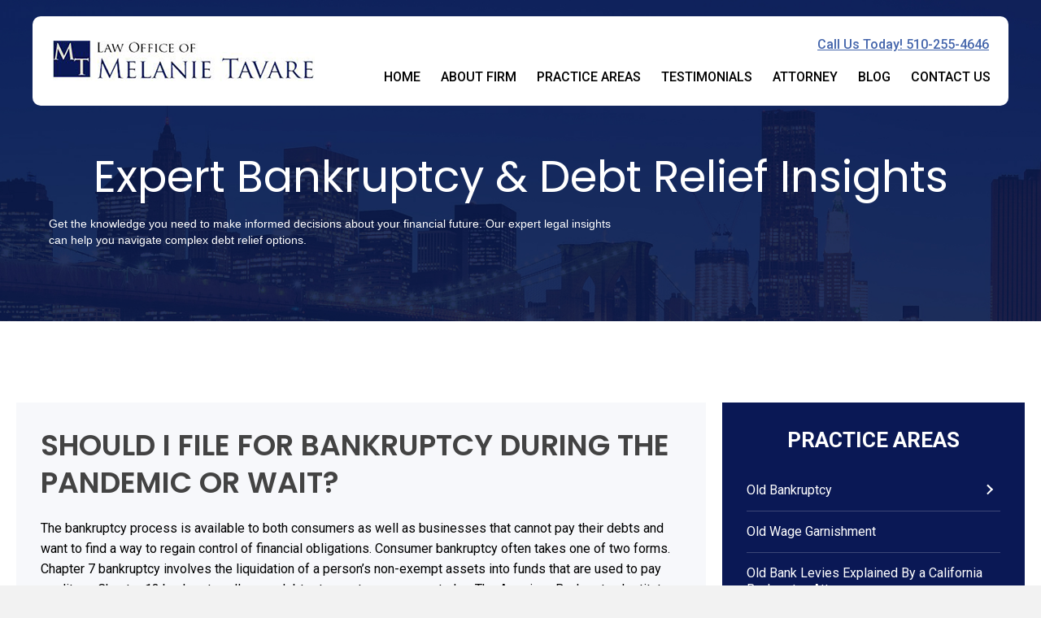

--- FILE ---
content_type: text/html; charset=UTF-8
request_url: https://bayarea-bankruptcy-lawyers.com/should-i-file-for-bankruptcy-during-the-pandemic-or-wait/
body_size: 24603
content:
<!DOCTYPE html>
<html lang="en-US">
<head><meta charset="UTF-8" /><script>if(navigator.userAgent.match(/MSIE|Internet Explorer/i)||navigator.userAgent.match(/Trident\/7\..*?rv:11/i)){var href=document.location.href;if(!href.match(/[?&]nowprocket/)){if(href.indexOf("?")==-1){if(href.indexOf("#")==-1){document.location.href=href+"?nowprocket=1"}else{document.location.href=href.replace("#","?nowprocket=1#")}}else{if(href.indexOf("#")==-1){document.location.href=href+"&nowprocket=1"}else{document.location.href=href.replace("#","&nowprocket=1#")}}}}</script><script>(()=>{class RocketLazyLoadScripts{constructor(){this.v="2.0.4",this.userEvents=["keydown","keyup","mousedown","mouseup","mousemove","mouseover","mouseout","touchmove","touchstart","touchend","touchcancel","wheel","click","dblclick","input"],this.attributeEvents=["onblur","onclick","oncontextmenu","ondblclick","onfocus","onmousedown","onmouseenter","onmouseleave","onmousemove","onmouseout","onmouseover","onmouseup","onmousewheel","onscroll","onsubmit"]}async t(){this.i(),this.o(),/iP(ad|hone)/.test(navigator.userAgent)&&this.h(),this.u(),this.l(this),this.m(),this.k(this),this.p(this),this._(),await Promise.all([this.R(),this.L()]),this.lastBreath=Date.now(),this.S(this),this.P(),this.D(),this.O(),this.M(),await this.C(this.delayedScripts.normal),await this.C(this.delayedScripts.defer),await this.C(this.delayedScripts.async),await this.T(),await this.F(),await this.j(),await this.A(),window.dispatchEvent(new Event("rocket-allScriptsLoaded")),this.everythingLoaded=!0,this.lastTouchEnd&&await new Promise(t=>setTimeout(t,500-Date.now()+this.lastTouchEnd)),this.I(),this.H(),this.U(),this.W()}i(){this.CSPIssue=sessionStorage.getItem("rocketCSPIssue"),document.addEventListener("securitypolicyviolation",t=>{this.CSPIssue||"script-src-elem"!==t.violatedDirective||"data"!==t.blockedURI||(this.CSPIssue=!0,sessionStorage.setItem("rocketCSPIssue",!0))},{isRocket:!0})}o(){window.addEventListener("pageshow",t=>{this.persisted=t.persisted,this.realWindowLoadedFired=!0},{isRocket:!0}),window.addEventListener("pagehide",()=>{this.onFirstUserAction=null},{isRocket:!0})}h(){let t;function e(e){t=e}window.addEventListener("touchstart",e,{isRocket:!0}),window.addEventListener("touchend",function i(o){o.changedTouches[0]&&t.changedTouches[0]&&Math.abs(o.changedTouches[0].pageX-t.changedTouches[0].pageX)<10&&Math.abs(o.changedTouches[0].pageY-t.changedTouches[0].pageY)<10&&o.timeStamp-t.timeStamp<200&&(window.removeEventListener("touchstart",e,{isRocket:!0}),window.removeEventListener("touchend",i,{isRocket:!0}),"INPUT"===o.target.tagName&&"text"===o.target.type||(o.target.dispatchEvent(new TouchEvent("touchend",{target:o.target,bubbles:!0})),o.target.dispatchEvent(new MouseEvent("mouseover",{target:o.target,bubbles:!0})),o.target.dispatchEvent(new PointerEvent("click",{target:o.target,bubbles:!0,cancelable:!0,detail:1,clientX:o.changedTouches[0].clientX,clientY:o.changedTouches[0].clientY})),event.preventDefault()))},{isRocket:!0})}q(t){this.userActionTriggered||("mousemove"!==t.type||this.firstMousemoveIgnored?"keyup"===t.type||"mouseover"===t.type||"mouseout"===t.type||(this.userActionTriggered=!0,this.onFirstUserAction&&this.onFirstUserAction()):this.firstMousemoveIgnored=!0),"click"===t.type&&t.preventDefault(),t.stopPropagation(),t.stopImmediatePropagation(),"touchstart"===this.lastEvent&&"touchend"===t.type&&(this.lastTouchEnd=Date.now()),"click"===t.type&&(this.lastTouchEnd=0),this.lastEvent=t.type,t.composedPath&&t.composedPath()[0].getRootNode()instanceof ShadowRoot&&(t.rocketTarget=t.composedPath()[0]),this.savedUserEvents.push(t)}u(){this.savedUserEvents=[],this.userEventHandler=this.q.bind(this),this.userEvents.forEach(t=>window.addEventListener(t,this.userEventHandler,{passive:!1,isRocket:!0})),document.addEventListener("visibilitychange",this.userEventHandler,{isRocket:!0})}U(){this.userEvents.forEach(t=>window.removeEventListener(t,this.userEventHandler,{passive:!1,isRocket:!0})),document.removeEventListener("visibilitychange",this.userEventHandler,{isRocket:!0}),this.savedUserEvents.forEach(t=>{(t.rocketTarget||t.target).dispatchEvent(new window[t.constructor.name](t.type,t))})}m(){const t="return false",e=Array.from(this.attributeEvents,t=>"data-rocket-"+t),i="["+this.attributeEvents.join("],[")+"]",o="[data-rocket-"+this.attributeEvents.join("],[data-rocket-")+"]",s=(e,i,o)=>{o&&o!==t&&(e.setAttribute("data-rocket-"+i,o),e["rocket"+i]=new Function("event",o),e.setAttribute(i,t))};new MutationObserver(t=>{for(const n of t)"attributes"===n.type&&(n.attributeName.startsWith("data-rocket-")||this.everythingLoaded?n.attributeName.startsWith("data-rocket-")&&this.everythingLoaded&&this.N(n.target,n.attributeName.substring(12)):s(n.target,n.attributeName,n.target.getAttribute(n.attributeName))),"childList"===n.type&&n.addedNodes.forEach(t=>{if(t.nodeType===Node.ELEMENT_NODE)if(this.everythingLoaded)for(const i of[t,...t.querySelectorAll(o)])for(const t of i.getAttributeNames())e.includes(t)&&this.N(i,t.substring(12));else for(const e of[t,...t.querySelectorAll(i)])for(const t of e.getAttributeNames())this.attributeEvents.includes(t)&&s(e,t,e.getAttribute(t))})}).observe(document,{subtree:!0,childList:!0,attributeFilter:[...this.attributeEvents,...e]})}I(){this.attributeEvents.forEach(t=>{document.querySelectorAll("[data-rocket-"+t+"]").forEach(e=>{this.N(e,t)})})}N(t,e){const i=t.getAttribute("data-rocket-"+e);i&&(t.setAttribute(e,i),t.removeAttribute("data-rocket-"+e))}k(t){Object.defineProperty(HTMLElement.prototype,"onclick",{get(){return this.rocketonclick||null},set(e){this.rocketonclick=e,this.setAttribute(t.everythingLoaded?"onclick":"data-rocket-onclick","this.rocketonclick(event)")}})}S(t){function e(e,i){let o=e[i];e[i]=null,Object.defineProperty(e,i,{get:()=>o,set(s){t.everythingLoaded?o=s:e["rocket"+i]=o=s}})}e(document,"onreadystatechange"),e(window,"onload"),e(window,"onpageshow");try{Object.defineProperty(document,"readyState",{get:()=>t.rocketReadyState,set(e){t.rocketReadyState=e},configurable:!0}),document.readyState="loading"}catch(t){console.log("WPRocket DJE readyState conflict, bypassing")}}l(t){this.originalAddEventListener=EventTarget.prototype.addEventListener,this.originalRemoveEventListener=EventTarget.prototype.removeEventListener,this.savedEventListeners=[],EventTarget.prototype.addEventListener=function(e,i,o){o&&o.isRocket||!t.B(e,this)&&!t.userEvents.includes(e)||t.B(e,this)&&!t.userActionTriggered||e.startsWith("rocket-")||t.everythingLoaded?t.originalAddEventListener.call(this,e,i,o):(t.savedEventListeners.push({target:this,remove:!1,type:e,func:i,options:o}),"mouseenter"!==e&&"mouseleave"!==e||t.originalAddEventListener.call(this,e,t.savedUserEvents.push,o))},EventTarget.prototype.removeEventListener=function(e,i,o){o&&o.isRocket||!t.B(e,this)&&!t.userEvents.includes(e)||t.B(e,this)&&!t.userActionTriggered||e.startsWith("rocket-")||t.everythingLoaded?t.originalRemoveEventListener.call(this,e,i,o):t.savedEventListeners.push({target:this,remove:!0,type:e,func:i,options:o})}}J(t,e){this.savedEventListeners=this.savedEventListeners.filter(i=>{let o=i.type,s=i.target||window;return e!==o||t!==s||(this.B(o,s)&&(i.type="rocket-"+o),this.$(i),!1)})}H(){EventTarget.prototype.addEventListener=this.originalAddEventListener,EventTarget.prototype.removeEventListener=this.originalRemoveEventListener,this.savedEventListeners.forEach(t=>this.$(t))}$(t){t.remove?this.originalRemoveEventListener.call(t.target,t.type,t.func,t.options):this.originalAddEventListener.call(t.target,t.type,t.func,t.options)}p(t){let e;function i(e){return t.everythingLoaded?e:e.split(" ").map(t=>"load"===t||t.startsWith("load.")?"rocket-jquery-load":t).join(" ")}function o(o){function s(e){const s=o.fn[e];o.fn[e]=o.fn.init.prototype[e]=function(){return this[0]===window&&t.userActionTriggered&&("string"==typeof arguments[0]||arguments[0]instanceof String?arguments[0]=i(arguments[0]):"object"==typeof arguments[0]&&Object.keys(arguments[0]).forEach(t=>{const e=arguments[0][t];delete arguments[0][t],arguments[0][i(t)]=e})),s.apply(this,arguments),this}}if(o&&o.fn&&!t.allJQueries.includes(o)){const e={DOMContentLoaded:[],"rocket-DOMContentLoaded":[]};for(const t in e)document.addEventListener(t,()=>{e[t].forEach(t=>t())},{isRocket:!0});o.fn.ready=o.fn.init.prototype.ready=function(i){function s(){parseInt(o.fn.jquery)>2?setTimeout(()=>i.bind(document)(o)):i.bind(document)(o)}return"function"==typeof i&&(t.realDomReadyFired?!t.userActionTriggered||t.fauxDomReadyFired?s():e["rocket-DOMContentLoaded"].push(s):e.DOMContentLoaded.push(s)),o([])},s("on"),s("one"),s("off"),t.allJQueries.push(o)}e=o}t.allJQueries=[],o(window.jQuery),Object.defineProperty(window,"jQuery",{get:()=>e,set(t){o(t)}})}P(){const t=new Map;document.write=document.writeln=function(e){const i=document.currentScript,o=document.createRange(),s=i.parentElement;let n=t.get(i);void 0===n&&(n=i.nextSibling,t.set(i,n));const c=document.createDocumentFragment();o.setStart(c,0),c.appendChild(o.createContextualFragment(e)),s.insertBefore(c,n)}}async R(){return new Promise(t=>{this.userActionTriggered?t():this.onFirstUserAction=t})}async L(){return new Promise(t=>{document.addEventListener("DOMContentLoaded",()=>{this.realDomReadyFired=!0,t()},{isRocket:!0})})}async j(){return this.realWindowLoadedFired?Promise.resolve():new Promise(t=>{window.addEventListener("load",t,{isRocket:!0})})}M(){this.pendingScripts=[];this.scriptsMutationObserver=new MutationObserver(t=>{for(const e of t)e.addedNodes.forEach(t=>{"SCRIPT"!==t.tagName||t.noModule||t.isWPRocket||this.pendingScripts.push({script:t,promise:new Promise(e=>{const i=()=>{const i=this.pendingScripts.findIndex(e=>e.script===t);i>=0&&this.pendingScripts.splice(i,1),e()};t.addEventListener("load",i,{isRocket:!0}),t.addEventListener("error",i,{isRocket:!0}),setTimeout(i,1e3)})})})}),this.scriptsMutationObserver.observe(document,{childList:!0,subtree:!0})}async F(){await this.X(),this.pendingScripts.length?(await this.pendingScripts[0].promise,await this.F()):this.scriptsMutationObserver.disconnect()}D(){this.delayedScripts={normal:[],async:[],defer:[]},document.querySelectorAll("script[type$=rocketlazyloadscript]").forEach(t=>{t.hasAttribute("data-rocket-src")?t.hasAttribute("async")&&!1!==t.async?this.delayedScripts.async.push(t):t.hasAttribute("defer")&&!1!==t.defer||"module"===t.getAttribute("data-rocket-type")?this.delayedScripts.defer.push(t):this.delayedScripts.normal.push(t):this.delayedScripts.normal.push(t)})}async _(){await this.L();let t=[];document.querySelectorAll("script[type$=rocketlazyloadscript][data-rocket-src]").forEach(e=>{let i=e.getAttribute("data-rocket-src");if(i&&!i.startsWith("data:")){i.startsWith("//")&&(i=location.protocol+i);try{const o=new URL(i).origin;o!==location.origin&&t.push({src:o,crossOrigin:e.crossOrigin||"module"===e.getAttribute("data-rocket-type")})}catch(t){}}}),t=[...new Map(t.map(t=>[JSON.stringify(t),t])).values()],this.Y(t,"preconnect")}async G(t){if(await this.K(),!0!==t.noModule||!("noModule"in HTMLScriptElement.prototype))return new Promise(e=>{let i;function o(){(i||t).setAttribute("data-rocket-status","executed"),e()}try{if(navigator.userAgent.includes("Firefox/")||""===navigator.vendor||this.CSPIssue)i=document.createElement("script"),[...t.attributes].forEach(t=>{let e=t.nodeName;"type"!==e&&("data-rocket-type"===e&&(e="type"),"data-rocket-src"===e&&(e="src"),i.setAttribute(e,t.nodeValue))}),t.text&&(i.text=t.text),t.nonce&&(i.nonce=t.nonce),i.hasAttribute("src")?(i.addEventListener("load",o,{isRocket:!0}),i.addEventListener("error",()=>{i.setAttribute("data-rocket-status","failed-network"),e()},{isRocket:!0}),setTimeout(()=>{i.isConnected||e()},1)):(i.text=t.text,o()),i.isWPRocket=!0,t.parentNode.replaceChild(i,t);else{const i=t.getAttribute("data-rocket-type"),s=t.getAttribute("data-rocket-src");i?(t.type=i,t.removeAttribute("data-rocket-type")):t.removeAttribute("type"),t.addEventListener("load",o,{isRocket:!0}),t.addEventListener("error",i=>{this.CSPIssue&&i.target.src.startsWith("data:")?(console.log("WPRocket: CSP fallback activated"),t.removeAttribute("src"),this.G(t).then(e)):(t.setAttribute("data-rocket-status","failed-network"),e())},{isRocket:!0}),s?(t.fetchPriority="high",t.removeAttribute("data-rocket-src"),t.src=s):t.src="data:text/javascript;base64,"+window.btoa(unescape(encodeURIComponent(t.text)))}}catch(i){t.setAttribute("data-rocket-status","failed-transform"),e()}});t.setAttribute("data-rocket-status","skipped")}async C(t){const e=t.shift();return e?(e.isConnected&&await this.G(e),this.C(t)):Promise.resolve()}O(){this.Y([...this.delayedScripts.normal,...this.delayedScripts.defer,...this.delayedScripts.async],"preload")}Y(t,e){this.trash=this.trash||[];let i=!0;var o=document.createDocumentFragment();t.forEach(t=>{const s=t.getAttribute&&t.getAttribute("data-rocket-src")||t.src;if(s&&!s.startsWith("data:")){const n=document.createElement("link");n.href=s,n.rel=e,"preconnect"!==e&&(n.as="script",n.fetchPriority=i?"high":"low"),t.getAttribute&&"module"===t.getAttribute("data-rocket-type")&&(n.crossOrigin=!0),t.crossOrigin&&(n.crossOrigin=t.crossOrigin),t.integrity&&(n.integrity=t.integrity),t.nonce&&(n.nonce=t.nonce),o.appendChild(n),this.trash.push(n),i=!1}}),document.head.appendChild(o)}W(){this.trash.forEach(t=>t.remove())}async T(){try{document.readyState="interactive"}catch(t){}this.fauxDomReadyFired=!0;try{await this.K(),this.J(document,"readystatechange"),document.dispatchEvent(new Event("rocket-readystatechange")),await this.K(),document.rocketonreadystatechange&&document.rocketonreadystatechange(),await this.K(),this.J(document,"DOMContentLoaded"),document.dispatchEvent(new Event("rocket-DOMContentLoaded")),await this.K(),this.J(window,"DOMContentLoaded"),window.dispatchEvent(new Event("rocket-DOMContentLoaded"))}catch(t){console.error(t)}}async A(){try{document.readyState="complete"}catch(t){}try{await this.K(),this.J(document,"readystatechange"),document.dispatchEvent(new Event("rocket-readystatechange")),await this.K(),document.rocketonreadystatechange&&document.rocketonreadystatechange(),await this.K(),this.J(window,"load"),window.dispatchEvent(new Event("rocket-load")),await this.K(),window.rocketonload&&window.rocketonload(),await this.K(),this.allJQueries.forEach(t=>t(window).trigger("rocket-jquery-load")),await this.K(),this.J(window,"pageshow");const t=new Event("rocket-pageshow");t.persisted=this.persisted,window.dispatchEvent(t),await this.K(),window.rocketonpageshow&&window.rocketonpageshow({persisted:this.persisted})}catch(t){console.error(t)}}async K(){Date.now()-this.lastBreath>45&&(await this.X(),this.lastBreath=Date.now())}async X(){return document.hidden?new Promise(t=>setTimeout(t)):new Promise(t=>requestAnimationFrame(t))}B(t,e){return e===document&&"readystatechange"===t||(e===document&&"DOMContentLoaded"===t||(e===window&&"DOMContentLoaded"===t||(e===window&&"load"===t||e===window&&"pageshow"===t)))}static run(){(new RocketLazyLoadScripts).t()}}RocketLazyLoadScripts.run()})();</script>

<meta name='viewport' content='width=device-width, initial-scale=1.0' />
<meta http-equiv='X-UA-Compatible' content='IE=edge' />
<link rel="profile" href="https://gmpg.org/xfn/11" />
<meta name="msvalidate.01" content="D3D49EAD7CFE5DA287974B978C33DBBA" />
<script type="rocketlazyloadscript" LANGUAGE="JavaScript" data-rocket-src="https://bayarea-bankruptcy-lawyers.com/wp-content/cache/min/1/ajax/libs/jquery/1.7.1/jquery.min.js?ver=1761564465" data-rocket-defer defer></script>
<script type="rocketlazyloadscript" data-rocket-type="text/javascript">window.addEventListener('DOMContentLoaded', function() {
$(function(){
	//hyphenate phone field
	$('#myphone').keyup(function() {
    this.value = this.value
        .match(/\d*/g).join('')
        .match(/(\d{0,3})(\d{0,3})(\d{0,4})/).slice(1).join('-')
        .replace(/-*$/g, '');
	});

	
});


});</script>
<script type="rocketlazyloadscript" data-rocket-type="text/javascript">window.addEventListener('DOMContentLoaded', function() {
$(function(){
	//hyphenate phone field
	$('#myphone').keyup(function() {
    this.value = this.value
        .match(/\d*/g).join('')
        .match(/(\d{0,3})(\d{0,3})(\d{0,4})/).slice(1).join('-')
        .replace(/-*$/g, '');
	});

	//contact form flow
	$('#b-get-started').click(function(){
		$('#step1').hide();
		$('#step2').show();
		$('#step3').hide();
		$('#step4').hide();
	});
	$('#b-next').click(function(){
		$('#step1').hide();
		$('#step2').hide();
		$('#step3').show();
		$('#step4').hide();
	});
	$('#b-final').click(function(){
		$('#step1').hide();
			$('#step2').hide();
					
			error = false;

			if($('#First_Name').val() == ""){
				error = true;
				$('#first_error').html('Please enter your first name');
			}else{
				$('#first_error').html('');
			}
			if($('#Last_Name').val() == ""){
				error = true;
				$('#last_error').html('Please enter your last name');
			}else{
				$('#last_error').html('');
			}
			if($('#myphone').val() == ""){
				error = true;
				$('#phone_error').html('Please enter your phone');
			}else{
				$('#phone_error').html('');
			}

			var reg = /^([A-Za-z0-9_\-\.])+\@([A-Za-z0-9_\-\.])+\.([A-Za-z]{2,4})$/;
			if(!$('#myemail').val().match(reg)) {
				$('#email_error').html('Please enter your valid email address');
				error = true;
			}else{
				$('#email_error').html('');
			}
			
			if(!error){
				$('#step3').hide();
				$("#loader").html('<br /><img src="https://bayarea-bankruptcy-lawyers.com/wp-content/themes/latitude/images/loader.gif">');
				$.ajax({
					url: "https://bayarea-bankruptcy-lawyers.com/wp-content/themes/latitude/process-contact-landing.php",
					type: "POST",
					//dataType: 'json',
					//pass the data  
				   data: $('#evalForm').serialize(),  
				   
				   //Do not cache the page
				   cache: false,
				   
				   //success
				   success: function (data) {
					   //alert(data);
					   if(data == "1"){
						   $('#loader').hide();
						   //$('#error').show();
						   //$('#error').html('<p style="font-weight:bold;color:blue;padding:5px;">Thank you. Your request has been sent. I will get back to you shortly.</p>');
						   $('#step4').show();
						   
					   }else{
						   $('#error').show();
						   $('#error').html(data);
					   }
				   } 
				})
			}else{
					
					$('#error').show();
					$('#error').html('<p style="font-weight:bold;color:red;padding:5px;">Please correct your errors below.</p>');
					
			}
	});
});


function phoneMask(){
   
}

function showMoreLess(){
	$('#bio-more').toggle();
}

});</script>


<meta name='robots' content='index, follow, max-image-preview:large, max-snippet:-1, max-video-preview:-1' />
	<style>img:is([sizes="auto" i], [sizes^="auto," i]) { contain-intrinsic-size: 3000px 1500px }</style>
	
	<!-- This site is optimized with the Yoast SEO Premium plugin v21.2 (Yoast SEO v26.2) - https://yoast.com/wordpress/plugins/seo/ -->
	<title>Should I File for Bankruptcy During the Pandemic or Wait? - Law Office of Melanie Tavare</title>
<link data-rocket-preload as="style" href="https://fonts.googleapis.com/css?family=Roboto%3A400%2C700%2C500%7CLibre%20Baskerville%3A700%7CPoppins%3A400%2C600%2C300%2C700&#038;display=swap" rel="preload">
<link href="https://fonts.googleapis.com/css?family=Roboto%3A400%2C700%2C500%7CLibre%20Baskerville%3A700%7CPoppins%3A400%2C600%2C300%2C700&#038;display=swap" media="print" onload="this.media=&#039;all&#039;" rel="stylesheet">
<noscript><link rel="stylesheet" href="https://fonts.googleapis.com/css?family=Roboto%3A400%2C700%2C500%7CLibre%20Baskerville%3A700%7CPoppins%3A400%2C600%2C300%2C700&#038;display=swap"></noscript>
	<link rel="canonical" href="https://bayarea-bankruptcy-lawyers.com/should-i-file-for-bankruptcy-during-the-pandemic-or-wait/" />
	<meta property="og:locale" content="en_US" />
	<meta property="og:type" content="article" />
	<meta property="og:title" content="Should I File for Bankruptcy During the Pandemic or Wait?" />
	<meta property="og:description" content="The bankruptcy process is available to both consumers as well as businesses that cannot pay their debts and want to find a way to regain control of financial obligations. Consumer bankruptcy often takes one of two forms. Chapter 7 bankruptcy involves the liquidation of a person’s non-exempt assets into funds that are used to pay&hellip;" />
	<meta property="og:url" content="https://bayarea-bankruptcy-lawyers.com/should-i-file-for-bankruptcy-during-the-pandemic-or-wait/" />
	<meta property="og:site_name" content="Law Office of Melanie Tavare" />
	<meta property="article:publisher" content="https://www.facebook.com/The-Law-Offices-of-Melanie-Tavare-589057571247972" />
	<meta property="article:published_time" content="2020-11-30T03:19:00+00:00" />
	<meta name="author" content="Admin" />
	<meta name="twitter:card" content="summary_large_image" />
	<meta name="twitter:creator" content="@melanie_tavare" />
	<meta name="twitter:site" content="@melanie_tavare" />
	<meta name="twitter:label1" content="Written by" />
	<meta name="twitter:data1" content="Admin" />
	<meta name="twitter:label2" content="Est. reading time" />
	<meta name="twitter:data2" content="5 minutes" />
	<!-- / Yoast SEO Premium plugin. -->


<link rel='dns-prefetch' href='//www.googletagmanager.com' />
<link rel='dns-prefetch' href='//fonts.googleapis.com' />
<link href='https://fonts.gstatic.com' crossorigin rel='preconnect' />
<link rel="alternate" type="application/rss+xml" title="Law Office of Melanie Tavare &raquo; Feed" href="https://bayarea-bankruptcy-lawyers.com/feed/" />
<link rel="alternate" type="application/rss+xml" title="Law Office of Melanie Tavare &raquo; Comments Feed" href="https://bayarea-bankruptcy-lawyers.com/comments/feed/" />
<link rel="preload" href="https://bayarea-bankruptcy-lawyers.com/wp-content/plugins/bb-plugin/fonts/fontawesome/5.15.4/webfonts/fa-solid-900.woff2" as="font" type="font/woff2" crossorigin="anonymous">
<link rel="preload" href="https://bayarea-bankruptcy-lawyers.com/wp-content/plugins/bb-plugin/fonts/fontawesome/5.15.4/webfonts/fa-brands-400.woff2" as="font" type="font/woff2" crossorigin="anonymous">
<style id='wp-emoji-styles-inline-css'>

	img.wp-smiley, img.emoji {
		display: inline !important;
		border: none !important;
		box-shadow: none !important;
		height: 1em !important;
		width: 1em !important;
		margin: 0 0.07em !important;
		vertical-align: -0.1em !important;
		background: none !important;
		padding: 0 !important;
	}
</style>
<link rel='stylesheet' id='wp-block-library-css' href='https://bayarea-bankruptcy-lawyers.com/wp-includes/css/dist/block-library/style.min.css?ver=6.8.3' media='all' />
<style id='wp-block-library-theme-inline-css'>
.wp-block-audio :where(figcaption){color:#555;font-size:13px;text-align:center}.is-dark-theme .wp-block-audio :where(figcaption){color:#ffffffa6}.wp-block-audio{margin:0 0 1em}.wp-block-code{border:1px solid #ccc;border-radius:4px;font-family:Menlo,Consolas,monaco,monospace;padding:.8em 1em}.wp-block-embed :where(figcaption){color:#555;font-size:13px;text-align:center}.is-dark-theme .wp-block-embed :where(figcaption){color:#ffffffa6}.wp-block-embed{margin:0 0 1em}.blocks-gallery-caption{color:#555;font-size:13px;text-align:center}.is-dark-theme .blocks-gallery-caption{color:#ffffffa6}:root :where(.wp-block-image figcaption){color:#555;font-size:13px;text-align:center}.is-dark-theme :root :where(.wp-block-image figcaption){color:#ffffffa6}.wp-block-image{margin:0 0 1em}.wp-block-pullquote{border-bottom:4px solid;border-top:4px solid;color:currentColor;margin-bottom:1.75em}.wp-block-pullquote cite,.wp-block-pullquote footer,.wp-block-pullquote__citation{color:currentColor;font-size:.8125em;font-style:normal;text-transform:uppercase}.wp-block-quote{border-left:.25em solid;margin:0 0 1.75em;padding-left:1em}.wp-block-quote cite,.wp-block-quote footer{color:currentColor;font-size:.8125em;font-style:normal;position:relative}.wp-block-quote:where(.has-text-align-right){border-left:none;border-right:.25em solid;padding-left:0;padding-right:1em}.wp-block-quote:where(.has-text-align-center){border:none;padding-left:0}.wp-block-quote.is-large,.wp-block-quote.is-style-large,.wp-block-quote:where(.is-style-plain){border:none}.wp-block-search .wp-block-search__label{font-weight:700}.wp-block-search__button{border:1px solid #ccc;padding:.375em .625em}:where(.wp-block-group.has-background){padding:1.25em 2.375em}.wp-block-separator.has-css-opacity{opacity:.4}.wp-block-separator{border:none;border-bottom:2px solid;margin-left:auto;margin-right:auto}.wp-block-separator.has-alpha-channel-opacity{opacity:1}.wp-block-separator:not(.is-style-wide):not(.is-style-dots){width:100px}.wp-block-separator.has-background:not(.is-style-dots){border-bottom:none;height:1px}.wp-block-separator.has-background:not(.is-style-wide):not(.is-style-dots){height:2px}.wp-block-table{margin:0 0 1em}.wp-block-table td,.wp-block-table th{word-break:normal}.wp-block-table :where(figcaption){color:#555;font-size:13px;text-align:center}.is-dark-theme .wp-block-table :where(figcaption){color:#ffffffa6}.wp-block-video :where(figcaption){color:#555;font-size:13px;text-align:center}.is-dark-theme .wp-block-video :where(figcaption){color:#ffffffa6}.wp-block-video{margin:0 0 1em}:root :where(.wp-block-template-part.has-background){margin-bottom:0;margin-top:0;padding:1.25em 2.375em}
</style>
<style id='classic-theme-styles-inline-css'>
/*! This file is auto-generated */
.wp-block-button__link{color:#fff;background-color:#32373c;border-radius:9999px;box-shadow:none;text-decoration:none;padding:calc(.667em + 2px) calc(1.333em + 2px);font-size:1.125em}.wp-block-file__button{background:#32373c;color:#fff;text-decoration:none}
</style>
<style id='safe-svg-svg-icon-style-inline-css'>
.safe-svg-cover{text-align:center}.safe-svg-cover .safe-svg-inside{display:inline-block;max-width:100%}.safe-svg-cover svg{fill:currentColor;height:100%;max-height:100%;max-width:100%;width:100%}

</style>
<style id='global-styles-inline-css'>
:root{--wp--preset--aspect-ratio--square: 1;--wp--preset--aspect-ratio--4-3: 4/3;--wp--preset--aspect-ratio--3-4: 3/4;--wp--preset--aspect-ratio--3-2: 3/2;--wp--preset--aspect-ratio--2-3: 2/3;--wp--preset--aspect-ratio--16-9: 16/9;--wp--preset--aspect-ratio--9-16: 9/16;--wp--preset--color--black: #000000;--wp--preset--color--cyan-bluish-gray: #abb8c3;--wp--preset--color--white: #ffffff;--wp--preset--color--pale-pink: #f78da7;--wp--preset--color--vivid-red: #cf2e2e;--wp--preset--color--luminous-vivid-orange: #ff6900;--wp--preset--color--luminous-vivid-amber: #fcb900;--wp--preset--color--light-green-cyan: #7bdcb5;--wp--preset--color--vivid-green-cyan: #00d084;--wp--preset--color--pale-cyan-blue: #8ed1fc;--wp--preset--color--vivid-cyan-blue: #0693e3;--wp--preset--color--vivid-purple: #9b51e0;--wp--preset--gradient--vivid-cyan-blue-to-vivid-purple: linear-gradient(135deg,rgba(6,147,227,1) 0%,rgb(155,81,224) 100%);--wp--preset--gradient--light-green-cyan-to-vivid-green-cyan: linear-gradient(135deg,rgb(122,220,180) 0%,rgb(0,208,130) 100%);--wp--preset--gradient--luminous-vivid-amber-to-luminous-vivid-orange: linear-gradient(135deg,rgba(252,185,0,1) 0%,rgba(255,105,0,1) 100%);--wp--preset--gradient--luminous-vivid-orange-to-vivid-red: linear-gradient(135deg,rgba(255,105,0,1) 0%,rgb(207,46,46) 100%);--wp--preset--gradient--very-light-gray-to-cyan-bluish-gray: linear-gradient(135deg,rgb(238,238,238) 0%,rgb(169,184,195) 100%);--wp--preset--gradient--cool-to-warm-spectrum: linear-gradient(135deg,rgb(74,234,220) 0%,rgb(151,120,209) 20%,rgb(207,42,186) 40%,rgb(238,44,130) 60%,rgb(251,105,98) 80%,rgb(254,248,76) 100%);--wp--preset--gradient--blush-light-purple: linear-gradient(135deg,rgb(255,206,236) 0%,rgb(152,150,240) 100%);--wp--preset--gradient--blush-bordeaux: linear-gradient(135deg,rgb(254,205,165) 0%,rgb(254,45,45) 50%,rgb(107,0,62) 100%);--wp--preset--gradient--luminous-dusk: linear-gradient(135deg,rgb(255,203,112) 0%,rgb(199,81,192) 50%,rgb(65,88,208) 100%);--wp--preset--gradient--pale-ocean: linear-gradient(135deg,rgb(255,245,203) 0%,rgb(182,227,212) 50%,rgb(51,167,181) 100%);--wp--preset--gradient--electric-grass: linear-gradient(135deg,rgb(202,248,128) 0%,rgb(113,206,126) 100%);--wp--preset--gradient--midnight: linear-gradient(135deg,rgb(2,3,129) 0%,rgb(40,116,252) 100%);--wp--preset--font-size--small: 13px;--wp--preset--font-size--medium: 20px;--wp--preset--font-size--large: 36px;--wp--preset--font-size--x-large: 42px;--wp--preset--spacing--20: 0.44rem;--wp--preset--spacing--30: 0.67rem;--wp--preset--spacing--40: 1rem;--wp--preset--spacing--50: 1.5rem;--wp--preset--spacing--60: 2.25rem;--wp--preset--spacing--70: 3.38rem;--wp--preset--spacing--80: 5.06rem;--wp--preset--shadow--natural: 6px 6px 9px rgba(0, 0, 0, 0.2);--wp--preset--shadow--deep: 12px 12px 50px rgba(0, 0, 0, 0.4);--wp--preset--shadow--sharp: 6px 6px 0px rgba(0, 0, 0, 0.2);--wp--preset--shadow--outlined: 6px 6px 0px -3px rgba(255, 255, 255, 1), 6px 6px rgba(0, 0, 0, 1);--wp--preset--shadow--crisp: 6px 6px 0px rgba(0, 0, 0, 1);}:where(.is-layout-flex){gap: 0.5em;}:where(.is-layout-grid){gap: 0.5em;}body .is-layout-flex{display: flex;}.is-layout-flex{flex-wrap: wrap;align-items: center;}.is-layout-flex > :is(*, div){margin: 0;}body .is-layout-grid{display: grid;}.is-layout-grid > :is(*, div){margin: 0;}:where(.wp-block-columns.is-layout-flex){gap: 2em;}:where(.wp-block-columns.is-layout-grid){gap: 2em;}:where(.wp-block-post-template.is-layout-flex){gap: 1.25em;}:where(.wp-block-post-template.is-layout-grid){gap: 1.25em;}.has-black-color{color: var(--wp--preset--color--black) !important;}.has-cyan-bluish-gray-color{color: var(--wp--preset--color--cyan-bluish-gray) !important;}.has-white-color{color: var(--wp--preset--color--white) !important;}.has-pale-pink-color{color: var(--wp--preset--color--pale-pink) !important;}.has-vivid-red-color{color: var(--wp--preset--color--vivid-red) !important;}.has-luminous-vivid-orange-color{color: var(--wp--preset--color--luminous-vivid-orange) !important;}.has-luminous-vivid-amber-color{color: var(--wp--preset--color--luminous-vivid-amber) !important;}.has-light-green-cyan-color{color: var(--wp--preset--color--light-green-cyan) !important;}.has-vivid-green-cyan-color{color: var(--wp--preset--color--vivid-green-cyan) !important;}.has-pale-cyan-blue-color{color: var(--wp--preset--color--pale-cyan-blue) !important;}.has-vivid-cyan-blue-color{color: var(--wp--preset--color--vivid-cyan-blue) !important;}.has-vivid-purple-color{color: var(--wp--preset--color--vivid-purple) !important;}.has-black-background-color{background-color: var(--wp--preset--color--black) !important;}.has-cyan-bluish-gray-background-color{background-color: var(--wp--preset--color--cyan-bluish-gray) !important;}.has-white-background-color{background-color: var(--wp--preset--color--white) !important;}.has-pale-pink-background-color{background-color: var(--wp--preset--color--pale-pink) !important;}.has-vivid-red-background-color{background-color: var(--wp--preset--color--vivid-red) !important;}.has-luminous-vivid-orange-background-color{background-color: var(--wp--preset--color--luminous-vivid-orange) !important;}.has-luminous-vivid-amber-background-color{background-color: var(--wp--preset--color--luminous-vivid-amber) !important;}.has-light-green-cyan-background-color{background-color: var(--wp--preset--color--light-green-cyan) !important;}.has-vivid-green-cyan-background-color{background-color: var(--wp--preset--color--vivid-green-cyan) !important;}.has-pale-cyan-blue-background-color{background-color: var(--wp--preset--color--pale-cyan-blue) !important;}.has-vivid-cyan-blue-background-color{background-color: var(--wp--preset--color--vivid-cyan-blue) !important;}.has-vivid-purple-background-color{background-color: var(--wp--preset--color--vivid-purple) !important;}.has-black-border-color{border-color: var(--wp--preset--color--black) !important;}.has-cyan-bluish-gray-border-color{border-color: var(--wp--preset--color--cyan-bluish-gray) !important;}.has-white-border-color{border-color: var(--wp--preset--color--white) !important;}.has-pale-pink-border-color{border-color: var(--wp--preset--color--pale-pink) !important;}.has-vivid-red-border-color{border-color: var(--wp--preset--color--vivid-red) !important;}.has-luminous-vivid-orange-border-color{border-color: var(--wp--preset--color--luminous-vivid-orange) !important;}.has-luminous-vivid-amber-border-color{border-color: var(--wp--preset--color--luminous-vivid-amber) !important;}.has-light-green-cyan-border-color{border-color: var(--wp--preset--color--light-green-cyan) !important;}.has-vivid-green-cyan-border-color{border-color: var(--wp--preset--color--vivid-green-cyan) !important;}.has-pale-cyan-blue-border-color{border-color: var(--wp--preset--color--pale-cyan-blue) !important;}.has-vivid-cyan-blue-border-color{border-color: var(--wp--preset--color--vivid-cyan-blue) !important;}.has-vivid-purple-border-color{border-color: var(--wp--preset--color--vivid-purple) !important;}.has-vivid-cyan-blue-to-vivid-purple-gradient-background{background: var(--wp--preset--gradient--vivid-cyan-blue-to-vivid-purple) !important;}.has-light-green-cyan-to-vivid-green-cyan-gradient-background{background: var(--wp--preset--gradient--light-green-cyan-to-vivid-green-cyan) !important;}.has-luminous-vivid-amber-to-luminous-vivid-orange-gradient-background{background: var(--wp--preset--gradient--luminous-vivid-amber-to-luminous-vivid-orange) !important;}.has-luminous-vivid-orange-to-vivid-red-gradient-background{background: var(--wp--preset--gradient--luminous-vivid-orange-to-vivid-red) !important;}.has-very-light-gray-to-cyan-bluish-gray-gradient-background{background: var(--wp--preset--gradient--very-light-gray-to-cyan-bluish-gray) !important;}.has-cool-to-warm-spectrum-gradient-background{background: var(--wp--preset--gradient--cool-to-warm-spectrum) !important;}.has-blush-light-purple-gradient-background{background: var(--wp--preset--gradient--blush-light-purple) !important;}.has-blush-bordeaux-gradient-background{background: var(--wp--preset--gradient--blush-bordeaux) !important;}.has-luminous-dusk-gradient-background{background: var(--wp--preset--gradient--luminous-dusk) !important;}.has-pale-ocean-gradient-background{background: var(--wp--preset--gradient--pale-ocean) !important;}.has-electric-grass-gradient-background{background: var(--wp--preset--gradient--electric-grass) !important;}.has-midnight-gradient-background{background: var(--wp--preset--gradient--midnight) !important;}.has-small-font-size{font-size: var(--wp--preset--font-size--small) !important;}.has-medium-font-size{font-size: var(--wp--preset--font-size--medium) !important;}.has-large-font-size{font-size: var(--wp--preset--font-size--large) !important;}.has-x-large-font-size{font-size: var(--wp--preset--font-size--x-large) !important;}
:where(.wp-block-post-template.is-layout-flex){gap: 1.25em;}:where(.wp-block-post-template.is-layout-grid){gap: 1.25em;}
:where(.wp-block-columns.is-layout-flex){gap: 2em;}:where(.wp-block-columns.is-layout-grid){gap: 2em;}
:root :where(.wp-block-pullquote){font-size: 1.5em;line-height: 1.6;}
</style>
<link rel='stylesheet' id='saswp-style-css' href='https://bayarea-bankruptcy-lawyers.com/wp-content/plugins/schema-and-structured-data-for-wp/admin_section/css/saswp-style.min.css?ver=1.52' media='all' />
<link data-minify="1" rel='stylesheet' id='contact-form-7-css' href='https://bayarea-bankruptcy-lawyers.com/wp-content/cache/min/1/wp-content/plugins/contact-form-7/includes/css/styles.css?ver=1761564464' media='all' />
<link data-minify="1" rel='stylesheet' id='wpcf7-redirect-script-frontend-css' href='https://bayarea-bankruptcy-lawyers.com/wp-content/cache/min/1/wp-content/plugins/wpcf7-redirect/build/assets/frontend-script.css?ver=1761564464' media='all' />
<link rel='stylesheet' id='wp-components-css' href='https://bayarea-bankruptcy-lawyers.com/wp-includes/css/dist/components/style.min.css?ver=6.8.3' media='all' />
<link data-minify="1" rel='stylesheet' id='godaddy-styles-css' href='https://bayarea-bankruptcy-lawyers.com/wp-content/cache/min/1/wp-content/mu-plugins/vendor/wpex/godaddy-launch/includes/Dependencies/GoDaddy/Styles/build/latest.css?ver=1761564464' media='all' />
<link data-minify="1" rel='stylesheet' id='font-awesome-5-css' href='https://bayarea-bankruptcy-lawyers.com/wp-content/cache/min/1/wp-content/plugins/bb-plugin/fonts/fontawesome/5.15.4/css/all.min.css?ver=1761564464' media='all' />
<link data-minify="1" rel='stylesheet' id='ultimate-icons-css' href='https://bayarea-bankruptcy-lawyers.com/wp-content/cache/min/1/wp-content/uploads/bb-plugin/icons/ultimate-icons/style.css?ver=1761564464' media='all' />
<link data-minify="1" rel='stylesheet' id='fl-builder-layout-bundle-ca51c00a4c905ae37c8dcbec8291e29a-css' href='https://bayarea-bankruptcy-lawyers.com/wp-content/cache/min/1/wp-content/uploads/bb-plugin/cache/ca51c00a4c905ae37c8dcbec8291e29a-layout-bundle.css?ver=1761564464' media='all' />
<link rel='stylesheet' id='jquery-magnificpopup-css' href='https://bayarea-bankruptcy-lawyers.com/wp-content/plugins/bb-plugin/css/jquery.magnificpopup.min.css?ver=2.5.2.1' media='all' />
<link rel='stylesheet' id='base-css' href='https://bayarea-bankruptcy-lawyers.com/wp-content/themes/bb-theme/css/base.min.css?ver=1.7.13' media='all' />
<link data-minify="1" rel='stylesheet' id='fl-automator-skin-css' href='https://bayarea-bankruptcy-lawyers.com/wp-content/cache/min/1/wp-content/uploads/bb-theme/skin-68ef6c585c00c.css?ver=1761564464' media='all' />
<link data-minify="1" rel='stylesheet' id='fl-child-theme-css' href='https://bayarea-bankruptcy-lawyers.com/wp-content/cache/min/1/wp-content/themes/bb-theme-child/style.css?ver=1761564464' media='all' />

<script type="rocketlazyloadscript" data-rocket-src="https://bayarea-bankruptcy-lawyers.com/wp-includes/js/jquery/jquery.min.js?ver=3.7.1" id="jquery-core-js" data-rocket-defer defer></script>
<script type="rocketlazyloadscript" data-rocket-src="https://bayarea-bankruptcy-lawyers.com/wp-includes/js/jquery/jquery-migrate.min.js?ver=3.4.1" id="jquery-migrate-js" data-rocket-defer defer></script>
<script type="rocketlazyloadscript" data-rocket-src="https://bayarea-bankruptcy-lawyers.com/wp-includes/js/imagesloaded.min.js?ver=6.8.3" id="imagesloaded-js" data-rocket-defer defer></script>

<!-- Google tag (gtag.js) snippet added by Site Kit -->
<!-- Google Analytics snippet added by Site Kit -->
<script type="rocketlazyloadscript" data-rocket-src="https://www.googletagmanager.com/gtag/js?id=GT-NM8CWSD" id="google_gtagjs-js" async></script>
<script type="rocketlazyloadscript" id="google_gtagjs-js-after">
window.dataLayer = window.dataLayer || [];function gtag(){dataLayer.push(arguments);}
gtag("set","linker",{"domains":["bayarea-bankruptcy-lawyers.com"]});
gtag("js", new Date());
gtag("set", "developer_id.dZTNiMT", true);
gtag("config", "GT-NM8CWSD");
</script>
<link rel="https://api.w.org/" href="https://bayarea-bankruptcy-lawyers.com/wp-json/" /><link rel="alternate" title="JSON" type="application/json" href="https://bayarea-bankruptcy-lawyers.com/wp-json/wp/v2/posts/3282" /><link rel="EditURI" type="application/rsd+xml" title="RSD" href="https://bayarea-bankruptcy-lawyers.com/xmlrpc.php?rsd" />
<meta name="generator" content="WordPress 6.8.3" />
<link rel='shortlink' href='https://bayarea-bankruptcy-lawyers.com/?p=3282' />
<link rel="alternate" title="oEmbed (JSON)" type="application/json+oembed" href="https://bayarea-bankruptcy-lawyers.com/wp-json/oembed/1.0/embed?url=https%3A%2F%2Fbayarea-bankruptcy-lawyers.com%2Fshould-i-file-for-bankruptcy-during-the-pandemic-or-wait%2F" />
<link rel="alternate" title="oEmbed (XML)" type="text/xml+oembed" href="https://bayarea-bankruptcy-lawyers.com/wp-json/oembed/1.0/embed?url=https%3A%2F%2Fbayarea-bankruptcy-lawyers.com%2Fshould-i-file-for-bankruptcy-during-the-pandemic-or-wait%2F&#038;format=xml" />
<meta name="generator" content="Site Kit by Google 1.164.0" /><meta name="ti-site-data" content="[base64]" />      <!-- Google Tag Manager -->
<script type="rocketlazyloadscript">(function(w,d,s,l,i){w[l]=w[l]||[];w[l].push({'gtm.start':
new Date().getTime(),event:'gtm.js'});var f=d.getElementsByTagName(s)[0],
j=d.createElement(s),dl=l!='dataLayer'?'&l='+l:'';j.async=true;j.src=
'https://www.googletagmanager.com/gtm.js?id='+i+dl;f.parentNode.insertBefore(j,f);
})(window,document,'script','dataLayer','GTM-WW3DV55');</script>
<!-- End Google Tag Manager -->
<style>.recentcomments a{display:inline !important;padding:0 !important;margin:0 !important;}</style>

<script type="application/ld+json" class="saswp-schema-markup-output">
[{"@context":"https:\/\/schema.org\/","@graph":[{"@context":"https:\/\/schema.org\/","@type":"SiteNavigationElement","@id":"https:\/\/bayarea-bankruptcy-lawyers.com\/#home","name":"Home","url":"https:\/\/bayarea-bankruptcy-lawyers.com\/"},{"@context":"https:\/\/schema.org\/","@type":"SiteNavigationElement","@id":"https:\/\/bayarea-bankruptcy-lawyers.com\/#old-practice-areas","name":"Old Practice Areas","url":"https:\/\/bayarea-bankruptcy-lawyers.com\/?page_id=8"},{"@context":"https:\/\/schema.org\/","@type":"SiteNavigationElement","@id":"https:\/\/bayarea-bankruptcy-lawyers.com\/#old-testimonials","name":"Old Testimonials","url":"https:\/\/bayarea-bankruptcy-lawyers.com\/?page_id=2692"},{"@context":"https:\/\/schema.org\/","@type":"SiteNavigationElement","@id":"https:\/\/bayarea-bankruptcy-lawyers.com\/#old-attorney","name":"Old Attorney","url":"https:\/\/bayarea-bankruptcy-lawyers.com\/?page_id=7"},{"@context":"https:\/\/schema.org\/","@type":"SiteNavigationElement","@id":"https:\/\/bayarea-bankruptcy-lawyers.com\/#old-blog","name":"Old Blog","url":"https:\/\/bayarea-bankruptcy-lawyers.com\/?page_id=709"},{"@context":"https:\/\/schema.org\/","@type":"SiteNavigationElement","@id":"https:\/\/bayarea-bankruptcy-lawyers.com\/#old-chapter-7-bankruptcy","name":"Old Chapter 7 Bankruptcy","url":"https:\/\/bayarea-bankruptcy-lawyers.com\/?page_id=3869"},{"@context":"https:\/\/schema.org\/","@type":"SiteNavigationElement","@id":"https:\/\/bayarea-bankruptcy-lawyers.com\/#general-bankruptcy","name":"General Bankruptcy","url":"https:\/\/bayarea-bankruptcy-lawyers.com\/category\/blog\/articles\/general-bankruptcy\/"},{"@context":"https:\/\/schema.org\/","@type":"SiteNavigationElement","@id":"https:\/\/bayarea-bankruptcy-lawyers.com\/#chapter-13-bankruptcy","name":"Chapter 13 Bankruptcy","url":"https:\/\/bayarea-bankruptcy-lawyers.com\/category\/blog\/articles\/chapter-13-bankruptcy\/"},{"@context":"https:\/\/schema.org\/","@type":"SiteNavigationElement","@id":"https:\/\/bayarea-bankruptcy-lawyers.com\/#bankruptcy-law","name":"Bankruptcy Law","url":"https:\/\/bayarea-bankruptcy-lawyers.com\/category\/blog\/articles\/bankruptcy-law\/"},{"@context":"https:\/\/schema.org\/","@type":"SiteNavigationElement","@id":"https:\/\/bayarea-bankruptcy-lawyers.com\/#bankruptcy-news","name":"Bankruptcy News","url":"https:\/\/bayarea-bankruptcy-lawyers.com\/category\/blog\/articles\/bankruptcy-news\/"},{"@context":"https:\/\/schema.org\/","@type":"SiteNavigationElement","@id":"https:\/\/bayarea-bankruptcy-lawyers.com\/#types-of-debt-in-bankruptcy","name":"Types of Debt in Bankruptcy","url":"https:\/\/bayarea-bankruptcy-lawyers.com\/blog-copy-copy\/"},{"@context":"https:\/\/schema.org\/","@type":"SiteNavigationElement","@id":"https:\/\/bayarea-bankruptcy-lawyers.com\/#old-bay-area-bankruptcy-attorney","name":"OLD-Bay Area Bankruptcy Attorney","url":"https:\/\/bayarea-bankruptcy-lawyers.com\/?page_id=5"},{"@context":"https:\/\/schema.org\/","@type":"SiteNavigationElement","@id":"https:\/\/bayarea-bankruptcy-lawyers.com\/#old-contact-us","name":"Old Contact Us","url":"https:\/\/bayarea-bankruptcy-lawyers.com\/?page_id=13"}]}]
</script>

<link rel="icon" href="https://bayarea-bankruptcy-lawyers.com/wp-content/uploads/2016/08/favicon.ico" sizes="32x32" />
<link rel="icon" href="https://bayarea-bankruptcy-lawyers.com/wp-content/uploads/2016/08/favicon.ico" sizes="192x192" />
<link rel="apple-touch-icon" href="https://bayarea-bankruptcy-lawyers.com/wp-content/uploads/2016/08/favicon.ico" />
<meta name="msapplication-TileImage" content="https://bayarea-bankruptcy-lawyers.com/wp-content/uploads/2016/08/favicon.ico" />
		<style id="wp-custom-css">
			/******04-09-2025*******/
span .wpcf7-not-valid label {
    border: 1px solid #ff0000 !important;
}
.wpcf7-checkbox.wpcf7-validates-as-required.wpcf7-not-valid {
    border: none !important;
}
#my-form  .uabb-cf7-style .wpcf7-checkbox input[type='checkbox'] + span:before {
    position: absolute;
    left: -38px;
    top: 5px;
}

/******04-09-2025-end*******/
.discuss-form p {
    text-align: center;
    font-family: 'Roboto';
    font-style: normal;
    font-weight: 400;
    font-size: 16px;
    color: #fff;
    line-height: 1.6em;
}
.practice-hero-form span.wpcf7-list-item.first.last {
    margin-left: 0;
}
.fl-comments, body.page-id-3478 #apexchat_tab_invitation_wrapper, body.page-id-3478 #apexchat_prechat_invitation_wrapper, body.page-id-3478 #apexchat_dompopup_chatwindow_wrapper { display: none !important;}
}
.fl-post { margin-bottom: 0 !important;}
.fl-module-fl-post-info {
	display: none
}
.fl-module-fl-author-bio .fl-author-bio-content {
    display: none;
}


.icon_card .uabb-infobox:hover h3.uabb-infobox-title { color: #ffffff !important;}

.icon_card .uabb-infobox:hover .uabb-infobox-text p { color: #ffffff !important;}

----Form---
.contact-form-row {
    float: left;
} 

.contact-form-row { float: left; width: 100%; margin:0 0 15px;}
.contact-form-lt { float: left; width: 45%;}
.contact-form-rt { float: right; width: 45%;}
.contact-form-col { float: left; width: 32%;}
.contact-form-col:nth-child(2) { margin:0px 2%;}

::-webkit-input-placeholder { /* Chrome */
  color: #fff !important; opacity: 1 !important;
}
:-ms-input-placeholder { /* IE 10+ */
  color: #fff !important; opacity: 1 !important;
}
::-moz-placeholder { /* Firefox 19+ */
  color: #ffffff !important; opacity: 1 !important;
}
:-moz-placeholder { /* Firefox 4 - 18 */
  color: #ffffff !important; opacity: 1 !important;
}
span .wpcf7-not-valid { border: 1px solid #ff0000 !important;}
span.wpcf7-not-valid-tip { display: none !important;}
div.wpcf7 .ajax-loader { display: none !important;}
.wpcf7-spinner { display: none !important;}
.wpcf7-response-output {
  float: left;
  width: 100%;
  margin: 0px !important;
  padding: 10px !important;
}


#my-form { position:relative;}

.wpcf7-list-item {
    display: inline-block;
    margin: 0 0 0 40px !important;
	position:relative;
}

#my-form .fl-node-u6vnp0mrogf8 .uabb-cf7-style .wpcf7-checkbox input[type='checkbox'] + span:before {
    position: absolute;
    left: -38px;
    top: 5px;
}
.wpcf7-response-output {
    text-align: center;
}
#my-form .wpcf7-response-output {
    position: absolute;
    bottom: -45px;
    left: 0;
    right: 0;
    text-align: center;
    color: #808080;
}
#send-button {
    width: 100%;
}

#send-button:hover{
    color: black;
    background-color: white;
}

option {
    color: #0c1c4a !important;
}
span.uael-cf7-select-custom {
    margin-bottom: 22px;
}
.checklist {
    list-style: none !important;
    padding: 0 !important;
}
.uabb-infobox:hover li {
    color: #ffffff;
}
.uabb-infobox:hover h3.uabb-infobox-title {
    color: #ffffff !important;
}
.uabb-infobox:hover .uabb-infobox-text.uabb-text-editor {color: #ffffff;}
@media screen and (min-width: 100px) and (max-width: 768px) {
	

.List-icon .uabb-info-list-content-wrapper {
    display: flex;
    gap: 0px;
    align-items: center;
}
	
.contact-form-row { float: left; width: 100%; margin:0 0 10px;}
.contact-form-lt { float: left; width: 100%; margin:0 0 10px;}
.contact-form-rt { float: right; width: 100%;}
.contact-form-col { width:100%;}
.contact-form-col:nth-child(2) { width:100%; margin:10px 0 !important;}
	
.uael-button-wrapper.uael-dual-button {
  width: 100%;
}

.br br {
    display: none;
}
	.fl-builder-content .fl-node-1sp9w4facr7y {
    float: right;
}
button.fl-menu-mobile-toggle.hamburger {
    padding-right: 0;
}
header .menu-item a {
    padding-left: 0 !important;
    padding-top: 0 !important;
    padding-bottom: 20px !important;
}
#my-form .wpcf7-response-output {
    position: unset;
    text-align: center;
    color: #fff;
}
}

.fl-module-fl-post-content table {
  width: 100%;
  border-collapse: collapse;
  margin: 20px 0;
  font-family: "Segoe UI", Tahoma, Geneva, Verdana, sans-serif;
  font-size: 16px;
  background-color: #fff;
  border: 1px solid #ccc;
  border-radius: 8px;
  overflow: hidden;
  box-shadow: 0 2px 10px rgba(0,0,0,0.05);
}

.fl-module-fl-post-content th,.fl-module-fl-post-content td {
  padding: 12px 15px;
  text-align: left;
  border: 1px solid #ccc;
}

.fl-module-fl-post-content thead {
  background-color: #0073e6;
  color: #fff;
}

.fl-module-fl-post-content tr:nth-child(even) {
  background-color: #f9f9f9;
}

.fl-module-fl-post-contentth {
  background-color: #005bb5;
  color: #fff;
  font-weight: 600;
}

.fl-module-fl-post-contenttd {
  color: #333;
}

.fl-module-fl-post-content table strong {
  color: #222;
}

.fl-module-fl-post-content table em {
  color: #0073e6;
  font-style: normal;
  font-weight: 500;
}

@media (max-width: 768px) {
  .fl-module-fl-post-content table,.fl-module-fl-post-content thead,.fl-module-fl-post-content tbody,.fl-module-fl-post-content th,.fl-module-fl-post-content td,.fl-module-fl-post-content tr {
    display: block;
    width: 100%;
  }

 .fl-module-fl-post-content thead {
    display: none;
  }

 .fl-module-fl-post-content tr {
    background: #fff;
    margin-bottom: 10px;
    border: 1px solid #ccc;
    border-radius: 8px;
    padding: 10px;
    box-shadow: 0 1px 4px rgba(0,0,0,0.05);
  }

 .fl-module-fl-post-content td {
    border: none;
    border-bottom: 1px solid #eee;
    padding: 8px 5px;
    display: block;
    text-align: left; 

 .fl-module-fl-post-content td:last-child {
    border-bottom: none;
  }

 .fl-module-fl-post-content td::before {
    content: attr(data-label);
    display: block;
    font-weight: 600;
    color: #005bb5;
    margin-bottom: 4px;
  }
}		</style>
		<noscript><style id="rocket-lazyload-nojs-css">.rll-youtube-player, [data-lazy-src]{display:none !important;}</style></noscript>
<!-- Google Tag Manager -->
<noscript><iframe src="//www.googletagmanager.com/ns.html?id=GTM-WF7W8K"
height="0" width="0" style="display:none;visibility:hidden"></iframe></noscript>
<script type="rocketlazyloadscript">(function(w,d,s,l,i){w[l]=w[l]||[];w[l].push({'gtm.start':
new Date().getTime(),event:'gtm.js'});var f=d.getElementsByTagName(s)[0],
j=d.createElement(s),dl=l!='dataLayer'?'&l='+l:'';j.async=true;j.src=
'//www.googletagmanager.com/gtm.js?id='+i+dl;f.parentNode.insertBefore(j,f);
})(window,document,'script','dataLayer','GTM-WF7W8K');</script>
<!-- End Google Tag Manager -->
<meta name="generator" content="WP Rocket 3.20.0.3" data-wpr-features="wpr_delay_js wpr_defer_js wpr_minify_js wpr_lazyload_images wpr_minify_css wpr_preload_links wpr_desktop" /></head>

<body data-rsssl=1 class="wp-singular post-template-default single single-post postid-3282 single-format-standard wp-theme-bb-theme wp-child-theme-bb-theme-child fl-theme-builder-header fl-theme-builder-header-v1-header fl-theme-builder-footer fl-theme-builder-footer-footer fl-theme-builder-singular fl-theme-builder-singular-single-post fl-framework-base fl-preset-default fl-full-width fl-has-sidebar fl-search-active"  >
<a aria-label="Skip to content" class="fl-screen-reader-text" href="#fl-main-content">Skip to content</a><!-- Google Tag Manager (noscript) -->
<noscript><iframe src="https://www.googletagmanager.com/ns.html?id=GTM-WW3DV55"
height="0" width="0" style="display:none;visibility:hidden"></iframe></noscript>
<!-- End Google Tag Manager (noscript) -->
    <!--<script type="rocketlazyloadscript" data-rocket-src="https://www.apexchat.net/scripts/invitation.ashx?company=tavarelaw"></script>-->
    <script type="rocketlazyloadscript" data-rocket-src="https://www.apex.live/scripts/invitation.ashx?company=tavarelaw" async></script>
    <div data-rocket-location-hash="d434d8484ca3c7ebe008e10ddf366009" class="fl-page">
	<header data-rocket-location-hash="7a983efebc32b446a746b8be830c87dc" class="fl-builder-content fl-builder-content-5085 fl-builder-global-templates-locked" data-post-id="5085" data-type="header" data-sticky="0" data-sticky-on="" data-sticky-breakpoint="medium" data-shrink="0" data-overlay="1" data-overlay-bg="default" data-shrink-image-height="50px" role="banner"  ><div data-rocket-location-hash="f217d82b408371b58c1cb313e02f050a" class="fl-row fl-row-fixed-width fl-row-bg-color fl-node-69bkn2xwzc7j" data-node="69bkn2xwzc7j">
	<div class="fl-row-content-wrap">
								<div class="fl-row-content fl-row-fixed-width fl-node-content">
		
<div class="fl-col-group fl-node-xvn4sqhtrbgo fl-col-group-equal-height fl-col-group-align-center fl-col-group-custom-width" data-node="xvn4sqhtrbgo">
			<div class="fl-col fl-node-i04dou6fskaj fl-col-small" data-node="i04dou6fskaj">
	<div class="fl-col-content fl-node-content">
	<div class="fl-module fl-module-photo fl-node-orpexmtf23y9" data-node="orpexmtf23y9">
	<div class="fl-module-content fl-node-content">
		<div class="fl-photo fl-photo-align-left"  >
	<div class="fl-photo-content fl-photo-img-svg">
				<a href="https://bayarea-bankruptcy-lawyers.com" target="_self" >
				<img decoding="async" class="fl-photo-img wp-image-5087 size-full" src="https://bayarea-bankruptcy-lawyers.com/wp-content/uploads/2016/08/image-1.svg" alt="bayarea bankruptcy lawyers Logo"  height="50" width="322" height="150" width="150" height="300" width="300" height="1024" width="1024" height="2000" width="2000" height="2000" width="2000" title="bayarea bankruptcy lawyers Logo"  data-no-lazy="1" />
				</a>
					</div>
	</div>
	</div>
</div>
	</div>
</div>
			<div class="fl-col fl-node-bt6l3xk8ohf9" data-node="bt6l3xk8ohf9">
	<div class="fl-col-content fl-node-content">
	<div class="fl-module fl-module-button fl-node-i1kqvnds5go8 fl-visible-desktop-medium" data-node="i1kqvnds5go8">
	<div class="fl-module-content fl-node-content">
		<div class="fl-button-wrap fl-button-width-auto fl-button-right">
			<a href="tel:510-255-4646" target="_self" class="fl-button" role="button">
							<span class="fl-button-text">Call Us Today! 510-255-4646</span>
					</a>
</div>
	</div>
</div>
<div class="fl-module fl-module-menu fl-node-7aj4krtgcfuy" data-node="7aj4krtgcfuy">
	<div class="fl-module-content fl-node-content">
		<div class="fl-menu fl-menu-responsive-toggle-mobile">
	<button class="fl-menu-mobile-toggle hamburger" aria-label="Menu"><span class="svg-container"><svg version="1.1" class="hamburger-menu" xmlns="http://www.w3.org/2000/svg" xmlns:xlink="http://www.w3.org/1999/xlink" viewBox="0 0 512 512">
<rect class="fl-hamburger-menu-top" width="512" height="102"/>
<rect class="fl-hamburger-menu-middle" y="205" width="512" height="102"/>
<rect class="fl-hamburger-menu-bottom" y="410" width="512" height="102"/>
</svg>
</span></button>	<div class="fl-clear"></div>
	<nav aria-label="Menu"  ><ul id="menu-main-menu-v1" class="menu fl-menu-horizontal fl-toggle-none"><li id="menu-item-5461" class="menu-item menu-item-type-post_type menu-item-object-page menu-item-home"><a href="https://bayarea-bankruptcy-lawyers.com/">Home</a></li><li id="menu-item-5458" class="menu-item menu-item-type-post_type menu-item-object-page"><a href="https://bayarea-bankruptcy-lawyers.com/about-firm/">About Firm</a></li><li id="menu-item-5459" class="menu-item menu-item-type-post_type menu-item-object-page"><a href="https://bayarea-bankruptcy-lawyers.com/practice-areas/">Practice Areas</a></li><li id="menu-item-5460" class="menu-item menu-item-type-post_type menu-item-object-page"><a href="https://bayarea-bankruptcy-lawyers.com/testimonials/">Testimonials</a></li><li id="menu-item-5462" class="menu-item menu-item-type-post_type menu-item-object-page"><a href="https://bayarea-bankruptcy-lawyers.com/melanie-tavare/">Attorney</a></li><li id="menu-item-5463" class="menu-item menu-item-type-post_type menu-item-object-page"><a href="https://bayarea-bankruptcy-lawyers.com/blog/">Blog</a></li><li id="menu-item-5466" class="menu-item menu-item-type-post_type menu-item-object-page"><a href="https://bayarea-bankruptcy-lawyers.com/contact-us/">Contact Us</a></li></ul></nav></div>
	</div>
</div>
	</div>
</div>
	</div>
		</div>
	</div>
</div>
</header><div data-rocket-location-hash="150ccf2f0d665cd8931005a49f855823" class="uabb-js-breakpoint" style="display: none;"></div>	<div data-rocket-location-hash="c26e363c19e5271755e0545f47c22497" id="fl-main-content" class="fl-page-content"  role="main">

		<div data-rocket-location-hash="50fecca310eda797eebb163d76557f1c" class="fl-builder-content fl-builder-content-5100 fl-builder-global-templates-locked" data-post-id="5100"><div class="fl-row fl-row-full-width fl-row-bg-photo fl-node-c1k2myjbfgqa fl-row-custom-height fl-row-align-center" data-node="c1k2myjbfgqa">
	<div class="fl-row-content-wrap">
								<div class="fl-row-content fl-row-fixed-width fl-node-content">
		
<div class="fl-col-group fl-node-0eigbuw62jrm" data-node="0eigbuw62jrm">
			<div class="fl-col fl-node-w4slktm16x89" data-node="w4slktm16x89">
	<div class="fl-col-content fl-node-content">
	<div class="fl-module fl-module-heading fl-node-poxme527uqgr" data-node="poxme527uqgr">
	<div class="fl-module-content fl-node-content">
		<h1 class="fl-heading">
		<span class="fl-heading-text">Expert Bankruptcy & Debt Relief Insights</span>
	</h1>
	</div>
</div>
<div class="fl-module fl-module-rich-text fl-node-5odjbfael360" data-node="5odjbfael360">
	<div class="fl-module-content fl-node-content">
		<div class="fl-rich-text">
	<p>Get the knowledge you need to make informed decisions about your financial future. Our expert legal insights <br />can help you navigate complex debt relief options.</p>
</div>
	</div>
</div>
	</div>
</div>
	</div>
		</div>
	</div>
</div>
<div class="fl-row fl-row-full-width fl-row-bg-none fl-node-z382grlvd4e9" data-node="z382grlvd4e9">
	<div class="fl-row-content-wrap">
								<div class="fl-row-content fl-row-fixed-width fl-node-content">
		
<div class="fl-col-group fl-node-76a428iucory" data-node="76a428iucory">
			<div class="fl-col fl-node-omg4kyx169dc" data-node="omg4kyx169dc">
	<div class="fl-col-content fl-node-content">
	<div class="fl-module fl-module-heading fl-node-d40e816vxpal" data-node="d40e816vxpal">
	<div class="fl-module-content fl-node-content">
		<h2 class="fl-heading">
		<span class="fl-heading-text">Should I File for Bankruptcy During the Pandemic or Wait?</span>
	</h2>
	</div>
</div>
<div class="fl-module fl-module-fl-post-content fl-node-8mdkty6bo0i7 single-content" data-node="8mdkty6bo0i7">
	<div class="fl-module-content fl-node-content">
		<p><span style="font-weight: 400;">The bankruptcy process is available to both consumers as well as businesses that cannot pay their debts and want to find a way to regain control of financial obligations. Consumer bankruptcy often takes one of two forms. Chapter 7 bankruptcy involves the liquidation of a person’s non-exempt assets into funds that are used to pay creditors. Chapter 13 bankruptcy allows a debtor to create a repayment plan. The American Bankruptcy Institute </span><a href="https://www.abi.org/newsroom/bankruptcy-statistics"><span style="font-weight: 400;">reports</span></a><span style="font-weight: 400;"> that there are many more consumer bankruptcy cases than business filings and that the most common type of consumer bankruptcies involve Chapter 7.</span></p>
<p><span style="font-weight: 400;">While bankruptcy cases were many in the last few years, the COVID-19 pandemic will almost certainly increase the number of bankruptcy cases. This is because millions of individuals have found themselves out of work as the pandemic forced consumers indoors. A record million Americans have also filed jobless claims in 2020.</span></p>
<p><span style="font-weight: 400;">Signed in the early months of the pandemic, the Coronavirus Aid, Relief, and Economic Security (CARES) Act made several changes to the bankruptcy. The regulation stated that “recovery rebates” were not included in income when performing the “means test” for Chapter 7 bankruptcy. These rebates also do not count as disposable income. Additionally, individuals who were always in Chapter 13 repayment and who are now experiencing financial difficulties have one year in which to change the terms of their repayment plan. With significant uncertainty about how the pandemic will continue to impact daily living, many people are planning and questioning whether it is better to file for bankruptcy now or wait. While there is no one-size-fits-all way to decide when you should file for bankruptcy, the following considers some of the factors that should influence your decision.</span></p>
<p><b>Consider Whether Filing for Bankruptcy Now Will Improve Your Situation</b></p>
<p><span style="font-weight: 400;">Bankruptcy can only erase certain types of debt. If you primarily owe a non-dischargeable type of debt, bankruptcy will do little to improve your situation. Additionally, if you will continue to have little to no income after the bankruptcy process is complete, you will likely continue to face financial difficulty even if you discharge your current debts. Honestly ask yourself if filing for bankruptcy now will provide the necessary assistance to take control of your financial situation.</span></p>
<p><b>Remember You Will Have to Wait Eight More Years</b></p>
<p><span style="font-weight: 400;">Some people miss a critical point about bankruptcy, which is that you can only file for one Chapter 7 bankruptcy discharge every eight years. While you might feel like you have the time to complete the necessary bankruptcy paperwork, if you pursue bankruptcy and end up facing the same problems a year from now, then you will still have to wait years before you can pursue bankruptcy again. Filing for bankruptcy now does not mean that you will remain in a financially stable situation. Instead, you could end up owing debts again and be subjected to repeated contact from creditors attempting to collect on these debts. While your current situation might feel overwhelming, avoid making a fear-based decision to rush into bankruptcy. Instead, treat bankruptcy as a decision of last resort.</span></p>
<p><b>If You Anticipate Having New Debts Soon</b></p>
<p><span style="font-weight: 400;">If you anticipate facing substantial expenses in the future, you likely should hold off on filing for bankruptcy. Remember, Chapter 7 bankruptcy can only erase debts that you have as of the filing date. Debts that you accrue after filing will be ones you will have to face for years to come. </span></p>
<p><span style="font-weight: 400;">This is further complicated by the fact that medical bills associated with care for the coronavirus can be extremely costly. If you file for bankruptcy now and in several months test positive for COVID-19 and need to be placed in an intensive care unit, you could end up facing a mountain of medical bills that will not be discharged any time soon.</span></p>
<p><b>If You Had High Income Recently</b></p>
<p><span style="font-weight: 400;">As part of filing for Chapter 7 bankruptcy, courts will examine an individual’s income over the past six months to decide whether that individual passes the “means test.” If a person’s income is too high, the applicant might only be able to pursue Chapter 13 bankruptcy. If you had a high income but are now facing unemployment or a pay cut, you might not qualify for Chapter 7 now, but you will by simply waiting several months. In these situations, it would be an acceptable strategy to wait until your median income dips so you qualify for Chapter 7 bankruptcy.</span></p>
<p><b>Consider Alternatives to Filing for Bankruptcy</b></p>
<p><span style="font-weight: 400;">You might have decided that now is the time to take control of your finances, but that you need not pursue as serious a process as bankruptcy. Instead, remember that several alternatives can be utilized to take advantage of debt. Some of the strategies that you might consider include:</span></p>
<ul>
<li style="font-weight: 400;"><span style="font-weight: 400;">The </span><a href="https://home.treasury.gov/policy-issues/cares"><span style="font-weight: 400;">CARES Act</span></a><span style="font-weight: 400;"> expanded protections for homeowners with federally backed mortgages. If you anticipate difficulty meeting your home mortgage payments, you should contact your lender.</span></li>
<li style="font-weight: 400;"><span style="font-weight: 400;">Utility providers as well as communication companies in California have enacted various provisions including payment assistance programs. These programs can provide the assistance you need.</span></li>
<li style="font-weight: 400;"><span style="font-weight: 400;">If you can not pay the minimum on your credit card account, you should not hesitate to directly contact your lender. Many credit card companies are helping customers.</span></li>
<li style="font-weight: 400;"><span style="font-weight: 400;">Enroll in a debt management plan. A credit counselor can help you create a plan based on your needs, goals, and situation to pay off your debts.</span></li>
<li style="font-weight: 400;"><span style="font-weight: 400;">Considering obtaining help from family and friends. Sometimes, loved ones might even agree to give or lend the finances you need to get by.</span></li>
<li style="font-weight: 400;"><span style="font-weight: 400;">While it should always be used as a last resort, taking money out of retirement savings can alleviate dire situations.</span></li>
</ul>
<p><b>Contact a Knowledgeable Bankruptcy Lawyer</b></p>
<p><span style="font-weight: 400;">Navigating the bankruptcy process is full of challenges. One of the best ways to make sure that you navigate this process smoothly is to retain the assistance of an experienced bankruptcy lawyer. Do not hesitate to schedule a free case evaluation with </span><a href="https://bayarea-bankruptcy-lawyers.com/melanie-tavare.html"><span style="font-weight: 400;">attorney Melanie Tavare</span></a><span style="font-weight: 400;"> today.</span></p>
	</div>
</div>
	</div>
</div>
			<div class="fl-col fl-node-6pxm94z2vecq fl-col-small" data-node="6pxm94z2vecq">
	<div class="fl-col-content fl-node-content">
	<div class="fl-module fl-module-heading fl-node-er8lbv67fkmg" data-node="er8lbv67fkmg">
	<div class="fl-module-content fl-node-content">
		<h3 class="fl-heading">
		<span class="fl-heading-text">Practice Areas</span>
	</h3>
	</div>
</div>
<div id="hea" class="fl-module fl-module-menu fl-node-fmcuwixkzy74" data-node="fmcuwixkzy74">
	<div class="fl-module-content fl-node-content">
		<div class="fl-menu">
		<div class="fl-clear"></div>
	<nav aria-label="Menu"  ><ul id="menu-practice_areas" class="menu fl-menu-vertical fl-toggle-arrows"><li id="menu-item-178" class="menu-item menu-item-type-post_type menu-item-object-page menu-item-has-children fl-has-submenu"><div class="fl-has-submenu-container"><a href="https://bayarea-bankruptcy-lawyers.com/?page_id=159">Old Bankruptcy</a><span class="fl-menu-toggle"></span></div><ul class="sub-menu">	<li id="menu-item-180" class="menu-item menu-item-type-post_type menu-item-object-page menu-item-has-children fl-has-submenu"><div class="fl-has-submenu-container"><a href="https://bayarea-bankruptcy-lawyers.com/?page_id=48">Old Chapter 7 Bankruptcy</a><span class="fl-menu-toggle"></span></div><ul class="sub-menu">		<li id="menu-item-183" class="menu-item menu-item-type-post_type menu-item-object-page"><a href="https://bayarea-bankruptcy-lawyers.com/?page_id=53">Old Filing for Chapter 7 Bankruptcy</a></li>		<li id="menu-item-184" class="menu-item menu-item-type-post_type menu-item-object-page"><a href="https://bayarea-bankruptcy-lawyers.com/?page_id=99">Old Qualifying for a Chapter 7 Bankruptcy</a></li>		<li id="menu-item-187" class="menu-item menu-item-type-post_type menu-item-object-page"><a href="https://bayarea-bankruptcy-lawyers.com/?page_id=103">Old Your Debts in a Chapter 7 Bankruptcy</a></li>		<li id="menu-item-185" class="menu-item menu-item-type-post_type menu-item-object-page"><a href="https://bayarea-bankruptcy-lawyers.com/?page_id=105">Old Steps in a Chapter 7 Bankruptcy Case</a></li>		<li id="menu-item-188" class="menu-item menu-item-type-post_type menu-item-object-page"><a href="https://bayarea-bankruptcy-lawyers.com/?page_id=107">Old Your Property in Chapter 7 Bankruptcy</a></li>		<li id="menu-item-186" class="menu-item menu-item-type-post_type menu-item-object-page"><a href="https://bayarea-bankruptcy-lawyers.com/?page_id=109">Old The Advantages of Chapter 7 Bankruptcy</a></li></ul></li>	<li id="menu-item-179" class="menu-item menu-item-type-post_type menu-item-object-page menu-item-has-children fl-has-submenu"><div class="fl-has-submenu-container"><a href="https://bayarea-bankruptcy-lawyers.com/?page_id=111">Old Chapter 13 Bankruptcy</a><span class="fl-menu-toggle"></span></div><ul class="sub-menu">		<li id="menu-item-189" class="menu-item menu-item-type-post_type menu-item-object-page"><a href="https://bayarea-bankruptcy-lawyers.com/?page_id=115">Old Filing for Chapter 13 Bankruptcy</a></li>		<li id="menu-item-190" class="menu-item menu-item-type-post_type menu-item-object-page"><a href="https://bayarea-bankruptcy-lawyers.com/?page_id=113">Old Qualifying for a Chapter 13 Bankruptcy</a></li>		<li id="menu-item-191" class="menu-item menu-item-type-post_type menu-item-object-page"><a href="https://bayarea-bankruptcy-lawyers.com/?page_id=117">Old Your Debts in a Chapter 13 Bankruptcy</a></li>		<li id="menu-item-192" class="menu-item menu-item-type-post_type menu-item-object-page"><a href="https://bayarea-bankruptcy-lawyers.com/?page_id=119">Old Steps in a Chapter 13 Bankruptcy Case</a></li>		<li id="menu-item-193" class="menu-item menu-item-type-post_type menu-item-object-page"><a href="https://bayarea-bankruptcy-lawyers.com/?page_id=121">Old Your Property in Chapter 13 Bankruptcy</a></li>		<li id="menu-item-194" class="menu-item menu-item-type-post_type menu-item-object-page"><a href="https://bayarea-bankruptcy-lawyers.com/?page_id=123">Old The Advantages of Chapter 13 Bankruptcy</a></li></ul></li></ul></li><li id="menu-item-198" class="menu-item menu-item-type-post_type menu-item-object-page"><a href="https://bayarea-bankruptcy-lawyers.com/?page_id=125">Old Wage Garnishment</a></li><li id="menu-item-199" class="menu-item menu-item-type-post_type menu-item-object-page"><a href="https://bayarea-bankruptcy-lawyers.com/?page_id=127">Old Bank Levies Explained By a California Bankruptcy Attorney</a></li><li id="menu-item-200" class="menu-item menu-item-type-post_type menu-item-object-page"><a href="https://bayarea-bankruptcy-lawyers.com/?page_id=129">Old Bankruptcy and Taxes</a></li><li id="menu-item-201" class="menu-item menu-item-type-post_type menu-item-object-page"><a href="https://bayarea-bankruptcy-lawyers.com/?page_id=131">Old Bankruptcy And Your Credit</a></li><li id="menu-item-204" class="menu-item menu-item-type-post_type menu-item-object-page"><a href="https://bayarea-bankruptcy-lawyers.com/old-debt-collections-defense/">Old Debt Collections Defense</a></li><li id="menu-item-205" class="menu-item menu-item-type-post_type menu-item-object-page"><a href="https://bayarea-bankruptcy-lawyers.com/?page_id=137">Old Repossession and Bankruptcy</a></li><li id="menu-item-206" class="menu-item menu-item-type-post_type menu-item-object-page"><a href="https://bayarea-bankruptcy-lawyers.com/?page_id=139">Old Small Business Bankruptcy in the San Francisco Bay Area</a></li><li id="menu-item-207" class="menu-item menu-item-type-post_type menu-item-object-page"><a href="https://bayarea-bankruptcy-lawyers.com/?page_id=141">Old Lien Stripping</a></li><li id="menu-item-208" class="menu-item menu-item-type-post_type menu-item-object-page"><a href="https://bayarea-bankruptcy-lawyers.com/?page_id=143">Old Community Property in Bankruptcy</a></li><li id="menu-item-209" class="menu-item menu-item-type-post_type menu-item-object-page"><a href="https://bayarea-bankruptcy-lawyers.com/?page_id=145">Old Which Chapter Bankruptcy Should I File?</a></li><li id="menu-item-210" class="menu-item menu-item-type-post_type menu-item-object-page"><a href="https://bayarea-bankruptcy-lawyers.com/?page_id=147">Old Lawsuits, Collections, and Creditor Harassment</a></li><li id="menu-item-214" class="menu-item menu-item-type-post_type menu-item-object-page"><a href="https://bayarea-bankruptcy-lawyers.com/?page_id=153">Old Debts From Divorce and Bankruptcy</a></li><li id="menu-item-215" class="menu-item menu-item-type-post_type menu-item-object-page"><a href="https://bayarea-bankruptcy-lawyers.com/?page_id=155">Old Bankruptcy and Medical Debt</a></li><li id="menu-item-1518" class="menu-item menu-item-type-post_type menu-item-object-page"><a href="https://bayarea-bankruptcy-lawyers.com/?page_id=1501">Old Bankruptcy and Social Security Retirement</a></li><li id="menu-item-195" class="menu-item menu-item-type-post_type menu-item-object-page"><a href="https://bayarea-bankruptcy-lawyers.com/?page_id=157">Old Foreclosure Defense</a></li></ul></nav></div>
	</div>
</div>
	</div>
</div>
	</div>
		</div>
	</div>
</div>
</div><div data-rocket-location-hash="7e62abb245d96fe7d883e3dab8cd6996" class="uabb-js-breakpoint" style="display: none;"></div>
	</div><!-- .fl-page-content -->
	<footer data-rocket-location-hash="56d1643e0d9826dc6df30b6d095cfef7" class="fl-builder-content fl-builder-content-3665 fl-builder-global-templates-locked" data-post-id="3665" data-type="footer"  ><div data-rocket-location-hash="933255a0c85387dbfb839b26d6746072" class="fl-row fl-row-full-width fl-row-bg-color fl-node-c3qhnw5lgdx6" data-node="c3qhnw5lgdx6">
	<div class="fl-row-content-wrap">
								<div class="fl-row-content fl-row-fixed-width fl-node-content">
		
<div class="fl-col-group fl-node-6owk1iy2hnsx" data-node="6owk1iy2hnsx">
			<div class="fl-col fl-node-orh9kjbx5adi fl-col-small" data-node="orh9kjbx5adi">
	<div class="fl-col-content fl-node-content">
	<div class="fl-module fl-module-photo fl-node-cranmsq2do0i" data-node="cranmsq2do0i">
	<div class="fl-module-content fl-node-content">
		<div class="fl-photo fl-photo-align-center"  >
	<div class="fl-photo-content fl-photo-img-png">
				<a href="https://bayarea-bankruptcy-lawyers.com" target="_self" >
				<img decoding="async" class="fl-photo-img wp-image-683 size-full" src="data:image/svg+xml,%3Csvg%20xmlns='http://www.w3.org/2000/svg'%20viewBox='0%200%20322%2050'%3E%3C/svg%3E" alt="footer_logo"  height="50" width="322" title="footer_logo" data-lazy-srcset="https://bayarea-bankruptcy-lawyers.com/wp-content/uploads/2015/08/footer_logo.png 322w, https://bayarea-bankruptcy-lawyers.com/wp-content/uploads/2015/08/footer_logo-300x46.png 300w" data-lazy-sizes="(max-width: 322px) 100vw, 322px" data-lazy-src="https://bayarea-bankruptcy-lawyers.com/wp-content/uploads/2015/08/footer_logo.png" /><noscript><img decoding="async" class="fl-photo-img wp-image-683 size-full" src="https://bayarea-bankruptcy-lawyers.com/wp-content/uploads/2015/08/footer_logo.png" alt="footer_logo"  height="50" width="322" title="footer_logo" srcset="https://bayarea-bankruptcy-lawyers.com/wp-content/uploads/2015/08/footer_logo.png 322w, https://bayarea-bankruptcy-lawyers.com/wp-content/uploads/2015/08/footer_logo-300x46.png 300w" sizes="(max-width: 322px) 100vw, 322px" /></noscript>
				</a>
					</div>
	</div>
	</div>
</div>
	</div>
</div>
			<div class="fl-col fl-node-td8evaj2bk4y fl-col-small" data-node="td8evaj2bk4y">
	<div class="fl-col-content fl-node-content">
	<div class="fl-module fl-module-heading fl-node-nrtydxizs790" data-node="nrtydxizs790">
	<div class="fl-module-content fl-node-content">
		<h3 class="fl-heading">
		<span class="fl-heading-text">Quick Links</span>
	</h3>
	</div>
</div>
<div class="fl-module fl-module-separator fl-node-9auc80dq52sl" data-node="9auc80dq52sl">
	<div class="fl-module-content fl-node-content">
		<div class="fl-separator"></div>
	</div>
</div>
<div class="fl-module fl-module-menu fl-node-pcyj7n4v0i1l" data-node="pcyj7n4v0i1l">
	<div class="fl-module-content fl-node-content">
		<div class="fl-menu">
		<div class="fl-clear"></div>
	<nav aria-label="Menu"  ><ul id="menu-main_menu" class="menu fl-menu-vertical fl-toggle-none"><li id="menu-item-3643" class="menu-item menu-item-type-custom menu-item-object-custom menu-item-home"><a href="https://bayarea-bankruptcy-lawyers.com/">Home</a></li><li id="menu-item-26" class="menu-item menu-item-type-post_type menu-item-object-page"><a href="https://bayarea-bankruptcy-lawyers.com/?page_id=8">Old Practice Areas</a></li><li id="menu-item-2702" class="menu-item menu-item-type-post_type menu-item-object-page"><a href="https://bayarea-bankruptcy-lawyers.com/?page_id=2692">Old Testimonials</a></li><li id="menu-item-27" class="menu-item menu-item-type-post_type menu-item-object-page"><a href="https://bayarea-bankruptcy-lawyers.com/?page_id=7">Old Attorney</a></li><li id="menu-item-5144" class="menu-item menu-item-type-post_type menu-item-object-page menu-item-has-children fl-has-submenu"><div class="fl-has-submenu-container"><a href="https://bayarea-bankruptcy-lawyers.com/?page_id=709">Old Blog</a><span class="fl-menu-toggle"></span></div><ul class="sub-menu">	<li id="menu-item-3873" class="menu-item menu-item-type-post_type menu-item-object-page"><a href="https://bayarea-bankruptcy-lawyers.com/?page_id=3869">Old Chapter 7 Bankruptcy</a></li>	<li id="menu-item-811" class="menu-item menu-item-type-taxonomy menu-item-object-category"><a href="https://bayarea-bankruptcy-lawyers.com/category/blog/articles/general-bankruptcy/">General Bankruptcy</a></li>	<li id="menu-item-812" class="menu-item menu-item-type-taxonomy menu-item-object-category"><a href="https://bayarea-bankruptcy-lawyers.com/category/blog/articles/chapter-13-bankruptcy/">Chapter 13 Bankruptcy</a></li>	<li id="menu-item-814" class="menu-item menu-item-type-taxonomy menu-item-object-category"><a href="https://bayarea-bankruptcy-lawyers.com/category/blog/articles/bankruptcy-law/">Bankruptcy Law</a></li>	<li id="menu-item-813" class="menu-item menu-item-type-taxonomy menu-item-object-category"><a href="https://bayarea-bankruptcy-lawyers.com/category/blog/articles/bankruptcy-news/">Bankruptcy News</a></li>	<li id="menu-item-3877" class="menu-item menu-item-type-post_type menu-item-object-page menu-item-has-children fl-has-submenu"><div class="fl-has-submenu-container"><a href="https://bayarea-bankruptcy-lawyers.com/blog-copy-copy/">Types of Debt in Bankruptcy</a><span class="fl-menu-toggle"></span></div><ul class="sub-menu">		<li id="menu-item-28" class="menu-item menu-item-type-post_type menu-item-object-page"><a href="https://bayarea-bankruptcy-lawyers.com/?page_id=5">OLD-Bay Area Bankruptcy Attorney</a></li></ul></li></ul></li><li id="menu-item-21" class="menu-item menu-item-type-post_type menu-item-object-page"><a href="https://bayarea-bankruptcy-lawyers.com/?page_id=13">Old Contact Us</a></li></ul></nav></div>
	</div>
</div>
	</div>
</div>
			<div class="fl-col fl-node-p0zgdhw2q4mi fl-col-small" data-node="p0zgdhw2q4mi">
	<div class="fl-col-content fl-node-content">
	<div class="fl-module fl-module-heading fl-node-m9uwa4q2zbcp" data-node="m9uwa4q2zbcp">
	<div class="fl-module-content fl-node-content">
		<h3 class="fl-heading">
		<span class="fl-heading-text">Follow Us</span>
	</h3>
	</div>
</div>
<div class="fl-module fl-module-separator fl-node-hk3a7fu8p9mq" data-node="hk3a7fu8p9mq">
	<div class="fl-module-content fl-node-content">
		<div class="fl-separator"></div>
	</div>
</div>
<div class="fl-module fl-module-icon fl-node-pwog4ia6eubm square" data-node="pwog4ia6eubm">
	<div class="fl-module-content fl-node-content">
		<div class="fl-icon-wrap">
	<span class="fl-icon">
								<a href="https://www.facebook.com/The-Law-Offices-of-Melanie-Tavare-589057571247972" target="_blank" tabindex="-1" aria-hidden="true" aria-labelledby="fl-icon-text-pwog4ia6eubm" rel="noopener nofollow" >
							<i class="ua-icon ua-icon-facebook22" aria-hidden="true"></i>
						</a>
			</span>
			<div id="fl-icon-text-pwog4ia6eubm" class="fl-icon-text">
						<a href="https://www.facebook.com/The-Law-Offices-of-Melanie-Tavare-589057571247972" target="_blank" class="fl-icon-text-link fl-icon-text-wrap" rel="noopener nofollow" >
						<p>Facebook</p>						</a>
					</div>
	</div>
	</div>
</div>
<div class="fl-module fl-module-icon fl-node-7cdjeav04r89 square" data-node="7cdjeav04r89">
	<div class="fl-module-content fl-node-content">
		<div class="fl-icon-wrap">
	<span class="fl-icon">
								<a href="https://twitter.com/melanie_tavare" target="_blank" tabindex="-1" aria-hidden="true" aria-labelledby="fl-icon-text-7cdjeav04r89" rel="noopener nofollow" >
							<i class="ua-icon ua-icon-twitter2" aria-hidden="true"></i>
						</a>
			</span>
			<div id="fl-icon-text-7cdjeav04r89" class="fl-icon-text">
						<a href="https://twitter.com/melanie_tavare" target="_blank" class="fl-icon-text-link fl-icon-text-wrap" rel="noopener nofollow" >
						<p>Twitter</p>						</a>
					</div>
	</div>
	</div>
</div>
<div class="fl-module fl-module-icon fl-node-zqcfilwm2kb9 square" data-node="zqcfilwm2kb9">
	<div class="fl-module-content fl-node-content">
		<div class="fl-icon-wrap">
	<span class="fl-icon">
								<a href="https://plus.google.com/113633557254284936832/about" target="_blank" tabindex="-1" aria-hidden="true" aria-labelledby="fl-icon-text-zqcfilwm2kb9" rel="noopener nofollow" >
							<i class="fab fa-google" aria-hidden="true"></i>
						</a>
			</span>
			<div id="fl-icon-text-zqcfilwm2kb9" class="fl-icon-text">
						<a href="https://plus.google.com/113633557254284936832/about" target="_blank" class="fl-icon-text-link fl-icon-text-wrap" rel="noopener nofollow" >
						<p>Google</p>						</a>
					</div>
	</div>
	</div>
</div>
<div class="fl-module fl-module-icon fl-node-764ej9rmq8b2 square" data-node="764ej9rmq8b2">
	<div class="fl-module-content fl-node-content">
		<div class="fl-icon-wrap">
	<span class="fl-icon">
								<a href="https://www.yelp.com/biz/the-law-offices-of-melanie-tavare-hayward-3" target="_blank" tabindex="-1" aria-hidden="true" aria-labelledby="fl-icon-text-764ej9rmq8b2" rel="noopener nofollow" >
							<i class="ua-icon ua-icon-yelp" aria-hidden="true"></i>
						</a>
			</span>
			<div id="fl-icon-text-764ej9rmq8b2" class="fl-icon-text">
						<a href="https://www.yelp.com/biz/the-law-offices-of-melanie-tavare-hayward-3" target="_blank" class="fl-icon-text-link fl-icon-text-wrap" rel="noopener nofollow" >
						<p>Yelp</p>
						</a>
					</div>
	</div>
	</div>
</div>
	</div>
</div>
			<div class="fl-col fl-node-3cv82mr5q1ki fl-col-small" data-node="3cv82mr5q1ki">
	<div class="fl-col-content fl-node-content">
	<div class="fl-module fl-module-heading fl-node-4ec781txb6a3" data-node="4ec781txb6a3">
	<div class="fl-module-content fl-node-content">
		<h3 class="fl-heading">
		<span class="fl-heading-text">Contact Us</span>
	</h3>
	</div>
</div>
<div class="fl-module fl-module-separator fl-node-efm6q7ax23du" data-node="efm6q7ax23du">
	<div class="fl-module-content fl-node-content">
		<div class="fl-separator"></div>
	</div>
</div>
<div class="fl-module fl-module-heading fl-node-xyqs3j7a5n2e" data-node="xyqs3j7a5n2e">
	<div class="fl-module-content fl-node-content">
		<h3 class="fl-heading">
		<span class="fl-heading-text">Oakland Office</span>
	</h3>
	</div>
</div>
<div class="fl-module fl-module-icon fl-node-hqzrx6itg8jf" data-node="hqzrx6itg8jf">
	<div class="fl-module-content fl-node-content">
		<div class="fl-icon-wrap">
	<span class="fl-icon">
				<i class="fas fa-map-marker-alt" aria-hidden="true"></i>
					</span>
			<div id="fl-icon-text-hqzrx6itg8jf" class="fl-icon-text fl-icon-text-wrap">
						<p>1300 Clay St. Suite 600<br />Oakland, CA 94612</p>					</div>
	</div>
	</div>
</div>
<div class="fl-module fl-module-heading fl-node-jd5iltwnekm8" data-node="jd5iltwnekm8">
	<div class="fl-module-content fl-node-content">
		<h3 class="fl-heading">
		<span class="fl-heading-text">Hayward Office</span>
	</h3>
	</div>
</div>
<div class="fl-module fl-module-icon fl-node-8pl6ua5hyfs1" data-node="8pl6ua5hyfs1">
	<div class="fl-module-content fl-node-content">
		<div class="fl-icon-wrap">
	<span class="fl-icon">
				<i class="fas fa-map-marker-alt" aria-hidden="true"></i>
					</span>
			<div id="fl-icon-text-8pl6ua5hyfs1" class="fl-icon-text fl-icon-text-wrap">
						<p>24301 Southland Dr. STE. 310<br />Hayward, CA 94545</p>					</div>
	</div>
	</div>
</div>
<div class="fl-module fl-module-icon fl-node-7viwpbz4ogu3" data-node="7viwpbz4ogu3">
	<div class="fl-module-content fl-node-content">
		<div class="fl-icon-wrap">
	<span class="fl-icon">
								<a href="tel:510.255.4646" target="_self" tabindex="-1" aria-hidden="true" aria-labelledby="fl-icon-text-7viwpbz4ogu3">
							<i class="fas fa-phone-square-alt" aria-hidden="true"></i>
						</a>
			</span>
			<div id="fl-icon-text-7viwpbz4ogu3" class="fl-icon-text">
						<a href="tel:510.255.4646" target="_self" class="fl-icon-text-link fl-icon-text-wrap">
						<p>510 255 4646</p>						</a>
					</div>
	</div>
	</div>
</div>
	</div>
</div>
	</div>

<div class="fl-col-group fl-node-exizh1dg4826" data-node="exizh1dg4826">
			<div class="fl-col fl-node-yh7exw2mdbcj" data-node="yh7exw2mdbcj">
	<div class="fl-col-content fl-node-content">
	<div class="fl-module fl-module-rich-text fl-node-0yf61jqp3z4h" data-node="0yf61jqp3z4h">
	<div class="fl-module-content fl-node-content">
		<div class="fl-rich-text">
	<p><strong>We serve the following localities:</strong> Alameda County, Alameda, Berkeley, Castro Valley, Fremont, Hayward, Livermore, Oakland, San Leandro, Union City, Contra Costa County, Antioch, Brentwood, Concord, Martinez, Pittsburg, Richmond, Walnut Creek, San Francisco County, San Francisco, Albany, Ashland, Dublin, Emeryville, Newark, Pleasanton, San Lorenzo, and Alamo.</p>
<p>The Law Offices of Melanie Tavare is a debt relief agency. We help people file for bankruptcy relief under the Bankruptcy Code</p>
</div>
	</div>
</div>
	</div>
</div>
	</div>
		</div>
	</div>
</div>
<div data-rocket-location-hash="032c945353e7c02c72a9b375842cefb5" class="fl-row fl-row-full-width fl-row-bg-color fl-node-14pwjeocm2it" data-node="14pwjeocm2it">
	<div class="fl-row-content-wrap">
								<div class="fl-row-content fl-row-fixed-width fl-node-content">
		
<div class="fl-col-group fl-node-8u4mh31gyxfq" data-node="8u4mh31gyxfq">
			<div class="fl-col fl-node-lozr1u9igpwb" data-node="lozr1u9igpwb">
	<div class="fl-col-content fl-node-content">
	<div class="fl-module fl-module-rich-text fl-node-9y1wdskvotia" data-node="9y1wdskvotia">
	<div class="fl-module-content fl-node-content">
		<div class="fl-rich-text">
	<p style="text-align: center;">© 2025 Law Office of Melanie Tavare. All Rights Reserved.</p>
</div>
	</div>
</div>
	</div>
</div>
	</div>
		</div>
	</div>
</div>
</footer><div data-rocket-location-hash="05cda94cae5eea8e1ca41a1fb884521d" class="uabb-js-breakpoint" style="display: none;"></div>	</div><!-- .fl-page -->
<script type="speculationrules">
{"prefetch":[{"source":"document","where":{"and":[{"href_matches":"\/*"},{"not":{"href_matches":["\/wp-*.php","\/wp-admin\/*","\/wp-content\/uploads\/*","\/wp-content\/*","\/wp-content\/plugins\/*","\/wp-content\/themes\/bb-theme-child\/*","\/wp-content\/themes\/bb-theme\/*","\/*\\?(.+)"]}},{"not":{"selector_matches":"a[rel~=\"nofollow\"]"}},{"not":{"selector_matches":".no-prefetch, .no-prefetch a"}}]},"eagerness":"conservative"}]}
</script>
<script type="rocketlazyloadscript" data-rocket-src="https://bayarea-bankruptcy-lawyers.com/wp-includes/js/dist/hooks.min.js?ver=4d63a3d491d11ffd8ac6" id="wp-hooks-js"></script>
<script type="rocketlazyloadscript" data-rocket-src="https://bayarea-bankruptcy-lawyers.com/wp-includes/js/dist/i18n.min.js?ver=5e580eb46a90c2b997e6" id="wp-i18n-js"></script>
<script type="rocketlazyloadscript" id="wp-i18n-js-after">
wp.i18n.setLocaleData( { 'text direction\u0004ltr': [ 'ltr' ] } );
</script>
<script type="rocketlazyloadscript" data-minify="1" data-rocket-src="https://bayarea-bankruptcy-lawyers.com/wp-content/cache/min/1/wp-content/plugins/contact-form-7/includes/swv/js/index.js?ver=1761564465" id="swv-js" data-rocket-defer defer></script>
<script type="rocketlazyloadscript" id="contact-form-7-js-before">
var wpcf7 = {
    "api": {
        "root": "https:\/\/bayarea-bankruptcy-lawyers.com\/wp-json\/",
        "namespace": "contact-form-7\/v1"
    },
    "cached": 1
};
</script>
<script type="rocketlazyloadscript" data-minify="1" data-rocket-src="https://bayarea-bankruptcy-lawyers.com/wp-content/cache/min/1/wp-content/plugins/contact-form-7/includes/js/index.js?ver=1761564465" id="contact-form-7-js" data-rocket-defer defer></script>
<script id="wpcf7-redirect-script-js-extra">
var wpcf7r = {"ajax_url":"https:\/\/bayarea-bankruptcy-lawyers.com\/wp-admin\/admin-ajax.php"};
</script>
<script type="rocketlazyloadscript" data-minify="1" data-rocket-src="https://bayarea-bankruptcy-lawyers.com/wp-content/cache/min/1/wp-content/plugins/wpcf7-redirect/build/assets/frontend-script.js?ver=1761564465" id="wpcf7-redirect-script-js" data-rocket-defer defer></script>
<script type="rocketlazyloadscript" data-rocket-src="https://bayarea-bankruptcy-lawyers.com/wp-content/plugins/bb-plugin/js/jquery.ba-throttle-debounce.min.js?ver=2.5.2.1" id="jquery-throttle-js" data-rocket-defer defer></script>
<script type="rocketlazyloadscript" data-rocket-src="https://bayarea-bankruptcy-lawyers.com/wp-content/plugins/bb-plugin/js/jquery.fitvids.min.js?ver=1.2" id="jquery-fitvids-js" data-rocket-defer defer></script>
<script type="rocketlazyloadscript" data-minify="1" data-rocket-src="https://bayarea-bankruptcy-lawyers.com/wp-content/cache/min/1/wp-content/uploads/bb-plugin/cache/99d55979cd63bf67dd5305fb0f6b162d-layout-bundle.js?ver=1761564465" id="fl-builder-layout-bundle-99d55979cd63bf67dd5305fb0f6b162d-js" data-rocket-defer defer></script>
<script type="rocketlazyloadscript" id="rocket-browser-checker-js-after">
"use strict";var _createClass=function(){function defineProperties(target,props){for(var i=0;i<props.length;i++){var descriptor=props[i];descriptor.enumerable=descriptor.enumerable||!1,descriptor.configurable=!0,"value"in descriptor&&(descriptor.writable=!0),Object.defineProperty(target,descriptor.key,descriptor)}}return function(Constructor,protoProps,staticProps){return protoProps&&defineProperties(Constructor.prototype,protoProps),staticProps&&defineProperties(Constructor,staticProps),Constructor}}();function _classCallCheck(instance,Constructor){if(!(instance instanceof Constructor))throw new TypeError("Cannot call a class as a function")}var RocketBrowserCompatibilityChecker=function(){function RocketBrowserCompatibilityChecker(options){_classCallCheck(this,RocketBrowserCompatibilityChecker),this.passiveSupported=!1,this._checkPassiveOption(this),this.options=!!this.passiveSupported&&options}return _createClass(RocketBrowserCompatibilityChecker,[{key:"_checkPassiveOption",value:function(self){try{var options={get passive(){return!(self.passiveSupported=!0)}};window.addEventListener("test",null,options),window.removeEventListener("test",null,options)}catch(err){self.passiveSupported=!1}}},{key:"initRequestIdleCallback",value:function(){!1 in window&&(window.requestIdleCallback=function(cb){var start=Date.now();return setTimeout(function(){cb({didTimeout:!1,timeRemaining:function(){return Math.max(0,50-(Date.now()-start))}})},1)}),!1 in window&&(window.cancelIdleCallback=function(id){return clearTimeout(id)})}},{key:"isDataSaverModeOn",value:function(){return"connection"in navigator&&!0===navigator.connection.saveData}},{key:"supportsLinkPrefetch",value:function(){var elem=document.createElement("link");return elem.relList&&elem.relList.supports&&elem.relList.supports("prefetch")&&window.IntersectionObserver&&"isIntersecting"in IntersectionObserverEntry.prototype}},{key:"isSlowConnection",value:function(){return"connection"in navigator&&"effectiveType"in navigator.connection&&("2g"===navigator.connection.effectiveType||"slow-2g"===navigator.connection.effectiveType)}}]),RocketBrowserCompatibilityChecker}();
</script>
<script id="rocket-preload-links-js-extra">
var RocketPreloadLinksConfig = {"excludeUris":"\/(?:.+\/)?feed(?:\/(?:.+\/?)?)?$|\/(?:.+\/)?embed\/|\/(index.php\/)?(.*)wp-json(\/.*|$)|\/refer\/|\/go\/|\/recommend\/|\/recommends\/","usesTrailingSlash":"1","imageExt":"jpg|jpeg|gif|png|tiff|bmp|webp|avif|pdf|doc|docx|xls|xlsx|php","fileExt":"jpg|jpeg|gif|png|tiff|bmp|webp|avif|pdf|doc|docx|xls|xlsx|php|html|htm","siteUrl":"https:\/\/bayarea-bankruptcy-lawyers.com","onHoverDelay":"100","rateThrottle":"3"};
</script>
<script type="rocketlazyloadscript" id="rocket-preload-links-js-after">
(function() {
"use strict";var r="function"==typeof Symbol&&"symbol"==typeof Symbol.iterator?function(e){return typeof e}:function(e){return e&&"function"==typeof Symbol&&e.constructor===Symbol&&e!==Symbol.prototype?"symbol":typeof e},e=function(){function i(e,t){for(var n=0;n<t.length;n++){var i=t[n];i.enumerable=i.enumerable||!1,i.configurable=!0,"value"in i&&(i.writable=!0),Object.defineProperty(e,i.key,i)}}return function(e,t,n){return t&&i(e.prototype,t),n&&i(e,n),e}}();function i(e,t){if(!(e instanceof t))throw new TypeError("Cannot call a class as a function")}var t=function(){function n(e,t){i(this,n),this.browser=e,this.config=t,this.options=this.browser.options,this.prefetched=new Set,this.eventTime=null,this.threshold=1111,this.numOnHover=0}return e(n,[{key:"init",value:function(){!this.browser.supportsLinkPrefetch()||this.browser.isDataSaverModeOn()||this.browser.isSlowConnection()||(this.regex={excludeUris:RegExp(this.config.excludeUris,"i"),images:RegExp(".("+this.config.imageExt+")$","i"),fileExt:RegExp(".("+this.config.fileExt+")$","i")},this._initListeners(this))}},{key:"_initListeners",value:function(e){-1<this.config.onHoverDelay&&document.addEventListener("mouseover",e.listener.bind(e),e.listenerOptions),document.addEventListener("mousedown",e.listener.bind(e),e.listenerOptions),document.addEventListener("touchstart",e.listener.bind(e),e.listenerOptions)}},{key:"listener",value:function(e){var t=e.target.closest("a"),n=this._prepareUrl(t);if(null!==n)switch(e.type){case"mousedown":case"touchstart":this._addPrefetchLink(n);break;case"mouseover":this._earlyPrefetch(t,n,"mouseout")}}},{key:"_earlyPrefetch",value:function(t,e,n){var i=this,r=setTimeout(function(){if(r=null,0===i.numOnHover)setTimeout(function(){return i.numOnHover=0},1e3);else if(i.numOnHover>i.config.rateThrottle)return;i.numOnHover++,i._addPrefetchLink(e)},this.config.onHoverDelay);t.addEventListener(n,function e(){t.removeEventListener(n,e,{passive:!0}),null!==r&&(clearTimeout(r),r=null)},{passive:!0})}},{key:"_addPrefetchLink",value:function(i){return this.prefetched.add(i.href),new Promise(function(e,t){var n=document.createElement("link");n.rel="prefetch",n.href=i.href,n.onload=e,n.onerror=t,document.head.appendChild(n)}).catch(function(){})}},{key:"_prepareUrl",value:function(e){if(null===e||"object"!==(void 0===e?"undefined":r(e))||!1 in e||-1===["http:","https:"].indexOf(e.protocol))return null;var t=e.href.substring(0,this.config.siteUrl.length),n=this._getPathname(e.href,t),i={original:e.href,protocol:e.protocol,origin:t,pathname:n,href:t+n};return this._isLinkOk(i)?i:null}},{key:"_getPathname",value:function(e,t){var n=t?e.substring(this.config.siteUrl.length):e;return n.startsWith("/")||(n="/"+n),this._shouldAddTrailingSlash(n)?n+"/":n}},{key:"_shouldAddTrailingSlash",value:function(e){return this.config.usesTrailingSlash&&!e.endsWith("/")&&!this.regex.fileExt.test(e)}},{key:"_isLinkOk",value:function(e){return null!==e&&"object"===(void 0===e?"undefined":r(e))&&(!this.prefetched.has(e.href)&&e.origin===this.config.siteUrl&&-1===e.href.indexOf("?")&&-1===e.href.indexOf("#")&&!this.regex.excludeUris.test(e.href)&&!this.regex.images.test(e.href))}}],[{key:"run",value:function(){"undefined"!=typeof RocketPreloadLinksConfig&&new n(new RocketBrowserCompatibilityChecker({capture:!0,passive:!0}),RocketPreloadLinksConfig).init()}}]),n}();t.run();
}());
</script>
<script type="rocketlazyloadscript" data-rocket-src="https://www.google.com/recaptcha/api.js?render=6LdfHOIrAAAAAAVrSgbxuGnLExVyX2owvZL6DpOj&amp;ver=3.0" id="google-recaptcha-js"></script>
<script type="rocketlazyloadscript" data-rocket-src="https://bayarea-bankruptcy-lawyers.com/wp-includes/js/dist/vendor/wp-polyfill.min.js?ver=3.15.0" id="wp-polyfill-js"></script>
<script type="rocketlazyloadscript" id="wpcf7-recaptcha-js-before">
var wpcf7_recaptcha = {
    "sitekey": "6LdfHOIrAAAAAAVrSgbxuGnLExVyX2owvZL6DpOj",
    "actions": {
        "homepage": "homepage",
        "contactform": "contactform"
    }
};
</script>
<script type="rocketlazyloadscript" data-minify="1" data-rocket-src="https://bayarea-bankruptcy-lawyers.com/wp-content/cache/min/1/wp-content/plugins/contact-form-7/modules/recaptcha/index.js?ver=1761564465" id="wpcf7-recaptcha-js" data-rocket-defer defer></script>
<script type="rocketlazyloadscript" data-rocket-src="https://bayarea-bankruptcy-lawyers.com/wp-content/plugins/bb-plugin/js/jquery.magnificpopup.min.js?ver=2.5.2.1" id="jquery-magnificpopup-js" data-rocket-defer defer></script>
<script id="fl-automator-js-extra">
var themeopts = {"medium_breakpoint":"992","mobile_breakpoint":"768","scrollTopPosition":"800"};
</script>
<script type="rocketlazyloadscript" data-rocket-src="https://bayarea-bankruptcy-lawyers.com/wp-content/themes/bb-theme/js/theme.min.js?ver=1.7.13" id="fl-automator-js" data-rocket-defer defer></script>
<script>window.lazyLoadOptions=[{elements_selector:"img[data-lazy-src],.rocket-lazyload",data_src:"lazy-src",data_srcset:"lazy-srcset",data_sizes:"lazy-sizes",class_loading:"lazyloading",class_loaded:"lazyloaded",threshold:300,callback_loaded:function(element){if(element.tagName==="IFRAME"&&element.dataset.rocketLazyload=="fitvidscompatible"){if(element.classList.contains("lazyloaded")){if(typeof window.jQuery!="undefined"){if(jQuery.fn.fitVids){jQuery(element).parent().fitVids()}}}}}},{elements_selector:".rocket-lazyload",data_src:"lazy-src",data_srcset:"lazy-srcset",data_sizes:"lazy-sizes",class_loading:"lazyloading",class_loaded:"lazyloaded",threshold:300,}];window.addEventListener('LazyLoad::Initialized',function(e){var lazyLoadInstance=e.detail.instance;if(window.MutationObserver){var observer=new MutationObserver(function(mutations){var image_count=0;var iframe_count=0;var rocketlazy_count=0;mutations.forEach(function(mutation){for(var i=0;i<mutation.addedNodes.length;i++){if(typeof mutation.addedNodes[i].getElementsByTagName!=='function'){continue}
if(typeof mutation.addedNodes[i].getElementsByClassName!=='function'){continue}
images=mutation.addedNodes[i].getElementsByTagName('img');is_image=mutation.addedNodes[i].tagName=="IMG";iframes=mutation.addedNodes[i].getElementsByTagName('iframe');is_iframe=mutation.addedNodes[i].tagName=="IFRAME";rocket_lazy=mutation.addedNodes[i].getElementsByClassName('rocket-lazyload');image_count+=images.length;iframe_count+=iframes.length;rocketlazy_count+=rocket_lazy.length;if(is_image){image_count+=1}
if(is_iframe){iframe_count+=1}}});if(image_count>0||iframe_count>0||rocketlazy_count>0){lazyLoadInstance.update()}});var b=document.getElementsByTagName("body")[0];var config={childList:!0,subtree:!0};observer.observe(b,config)}},!1)</script><script data-no-minify="1" async src="https://bayarea-bankruptcy-lawyers.com/wp-content/plugins/wp-rocket/assets/js/lazyload/17.8.3/lazyload.min.js"></script><script>var rocket_beacon_data = {"ajax_url":"https:\/\/bayarea-bankruptcy-lawyers.com\/wp-admin\/admin-ajax.php","nonce":"d7cbc1d7cc","url":"https:\/\/bayarea-bankruptcy-lawyers.com\/should-i-file-for-bankruptcy-during-the-pandemic-or-wait","is_mobile":false,"width_threshold":1600,"height_threshold":700,"delay":500,"debug":null,"status":{"atf":true,"lrc":true,"preconnect_external_domain":true},"elements":"img, video, picture, p, main, div, li, svg, section, header, span","lrc_threshold":1800,"preconnect_external_domain_elements":["link","script","iframe"],"preconnect_external_domain_exclusions":["static.cloudflareinsights.com","rel=\"profile\"","rel=\"preconnect\"","rel=\"dns-prefetch\"","rel=\"icon\""]}</script><script data-name="wpr-wpr-beacon" src='https://bayarea-bankruptcy-lawyers.com/wp-content/plugins/wp-rocket/assets/js/wpr-beacon.min.js' async></script></body>
</html>

<!-- This website is like a Rocket, isn't it? Performance optimized by WP Rocket. Learn more: https://wp-rocket.me -->

--- FILE ---
content_type: text/css; charset=utf-8
request_url: https://bayarea-bankruptcy-lawyers.com/wp-content/cache/min/1/wp-content/uploads/bb-plugin/cache/ca51c00a4c905ae37c8dcbec8291e29a-layout-bundle.css?ver=1761564464
body_size: 17609
content:
.fl-builder-content *,.fl-builder-content *:before,.fl-builder-content *:after{-webkit-box-sizing:border-box;-moz-box-sizing:border-box;box-sizing:border-box}.fl-row:before,.fl-row:after,.fl-row-content:before,.fl-row-content:after,.fl-col-group:before,.fl-col-group:after,.fl-col:before,.fl-col:after,.fl-module:before,.fl-module:after,.fl-module-content:before,.fl-module-content:after{display:table;content:" "}.fl-row:after,.fl-row-content:after,.fl-col-group:after,.fl-col:after,.fl-module:after,.fl-module-content:after{clear:both}.fl-clear{clear:both}.fl-clearfix:before,.fl-clearfix:after{display:table;content:" "}.fl-clearfix:after{clear:both}.sr-only{position:absolute;width:1px;height:1px;padding:0;overflow:hidden;clip:rect(0,0,0,0);white-space:nowrap;border:0}.fl-visible-medium,.fl-visible-medium-mobile,.fl-visible-mobile,.fl-col-group .fl-visible-medium.fl-col,.fl-col-group .fl-visible-medium-mobile.fl-col,.fl-col-group .fl-visible-mobile.fl-col{display:none}.fl-row,.fl-row-content{margin-left:auto;margin-right:auto}.fl-row-content-wrap{position:relative}.fl-builder-mobile .fl-row-bg-photo .fl-row-content-wrap{background-attachment:scroll}.fl-row-bg-video,.fl-row-bg-video .fl-row-content,.fl-row-bg-embed,.fl-row-bg-embed .fl-row-content{position:relative}.fl-row-bg-video .fl-bg-video,.fl-row-bg-embed .fl-bg-embed-code{bottom:0;left:0;overflow:hidden;position:absolute;right:0;top:0}.fl-row-bg-video .fl-bg-video video,.fl-row-bg-embed .fl-bg-embed-code video{bottom:0;left:0;max-width:none;position:absolute;right:0;top:0}.fl-row-bg-video .fl-bg-video iframe,.fl-row-bg-embed .fl-bg-embed-code iframe{pointer-events:none;width:100vw;height:56.25vw;max-width:none;min-height:100vh;min-width:177.77vh;position:absolute;top:50%;left:50%;transform:translate(-50%,-50%);-ms-transform:translate(-50%,-50%);-webkit-transform:translate(-50%,-50%)}.fl-bg-video-fallback{background-position:50% 50%;background-repeat:no-repeat;background-size:cover;bottom:0;left:0;position:absolute;right:0;top:0}.fl-row-bg-slideshow,.fl-row-bg-slideshow .fl-row-content{position:relative}.fl-row .fl-bg-slideshow{bottom:0;left:0;overflow:hidden;position:absolute;right:0;top:0;z-index:0}.fl-builder-edit .fl-row .fl-bg-slideshow *{bottom:0;height:auto!important;left:0;position:absolute!important;right:0;top:0}.fl-row-bg-overlay .fl-row-content-wrap:after{border-radius:inherit;content:'';display:block;position:absolute;top:0;right:0;bottom:0;left:0;z-index:0}.fl-row-bg-overlay .fl-row-content{position:relative;z-index:1}.fl-row-full-height .fl-row-content-wrap,.fl-row-custom-height .fl-row-content-wrap{display:-webkit-box;display:-webkit-flex;display:-ms-flexbox;display:flex;min-height:100vh}.fl-row-overlap-top .fl-row-content-wrap{display:-webkit-inline-box;display:-webkit-inline-flex;display:-moz-inline-box;display:-ms-inline-flexbox;display:inline-flex;width:100%}.fl-row-custom-height .fl-row-content-wrap{min-height:0}.fl-builder-edit .fl-row-full-height .fl-row-content-wrap{min-height:calc(100vh - 48px)}.fl-row-full-height .fl-row-content,.fl-row-custom-height .fl-row-content{-webkit-box-flex:1 1 auto;-moz-box-flex:1 1 auto;-webkit-flex:1 1 auto;-ms-flex:1 1 auto;flex:1 1 auto}.fl-row-full-height .fl-row-full-width.fl-row-content,.fl-row-custom-height .fl-row-full-width.fl-row-content{max-width:100%;width:100%}.fl-builder-ie-11 .fl-row.fl-row-full-height:not(.fl-visible-medium):not(.fl-visible-medium-mobile):not(.fl-visible-mobile),.fl-builder-ie-11 .fl-row.fl-row-custom-height:not(.fl-visible-medium):not(.fl-visible-medium-mobile):not(.fl-visible-mobile){display:flex;flex-direction:column;height:100%}.fl-builder-ie-11 .fl-row-full-height .fl-row-content-wrap,.fl-builder-ie-11 .fl-row-custom-height .fl-row-content-wrap{height:auto}.fl-builder-ie-11 .fl-row-full-height .fl-row-content,.fl-builder-ie-11 .fl-row-custom-height .fl-row-content{flex:0 0 auto;flex-basis:100%;margin:0}.fl-builder-ie-11 .fl-row-full-height.fl-row-align-top .fl-row-content,.fl-builder-ie-11 .fl-row-full-height.fl-row-align-bottom .fl-row-content,.fl-builder-ie-11 .fl-row-custom-height.fl-row-align-top .fl-row-content,.fl-builder-ie-11 .fl-row-custom-height.fl-row-align-bottom .fl-row-content{margin:0 auto}.fl-builder-ie-11 .fl-row-full-height.fl-row-align-center .fl-col-group:not(.fl-col-group-equal-height),.fl-builder-ie-11 .fl-row-custom-height.fl-row-align-center .fl-col-group:not(.fl-col-group-equal-height){display:flex;align-items:center;justify-content:center;-webkit-align-items:center;-webkit-box-align:center;-webkit-box-pack:center;-webkit-justify-content:center;-ms-flex-align:center;-ms-flex-pack:center}.fl-row-full-height.fl-row-align-center .fl-row-content-wrap,.fl-row-custom-height.fl-row-align-center .fl-row-content-wrap{align-items:center;justify-content:center;-webkit-align-items:center;-webkit-box-align:center;-webkit-box-pack:center;-webkit-justify-content:center;-ms-flex-align:center;-ms-flex-pack:center}.fl-row-full-height.fl-row-align-bottom .fl-row-content-wrap,.fl-row-custom-height.fl-row-align-bottom .fl-row-content-wrap{align-items:flex-end;justify-content:flex-end;-webkit-align-items:flex-end;-webkit-justify-content:flex-end;-webkit-box-align:end;-webkit-box-pack:end;-ms-flex-align:end;-ms-flex-pack:end}.fl-builder-ie-11 .fl-row-full-height.fl-row-align-bottom .fl-row-content-wrap,.fl-builder-ie-11 .fl-row-custom-height.fl-row-align-bottom .fl-row-content-wrap{justify-content:flex-start;-webkit-justify-content:flex-start}@media all and (device-width:768px) and (device-height:1024px) and (orientation:portrait){.fl-row-full-height .fl-row-content-wrap{min-height:1024px}}@media all and (device-width:1024px) and (device-height:768px) and (orientation:landscape){.fl-row-full-height .fl-row-content-wrap{min-height:768px}}@media screen and (device-aspect-ratio:40/71){.fl-row-full-height .fl-row-content-wrap{min-height:500px}}.fl-col-group-equal-height,.fl-col-group-equal-height .fl-col,.fl-col-group-equal-height .fl-col-content{display:-webkit-box;display:-webkit-flex;display:-ms-flexbox;display:flex}.fl-col-group-equal-height{-webkit-flex-wrap:wrap;-ms-flex-wrap:wrap;flex-wrap:wrap;width:100%}.fl-col-group-equal-height.fl-col-group-has-child-loading{-webkit-flex-wrap:nowrap;-ms-flex-wrap:nowrap;flex-wrap:nowrap}.fl-col-group-equal-height .fl-col,.fl-col-group-equal-height .fl-col-content{-webkit-box-flex:1 1 auto;-moz-box-flex:1 1 auto;-webkit-flex:1 1 auto;-ms-flex:1 1 auto;flex:1 1 auto}.fl-col-group-equal-height .fl-col-content{-webkit-box-orient:vertical;-webkit-box-direction:normal;-webkit-flex-direction:column;-ms-flex-direction:column;flex-direction:column;flex-shrink:1;min-width:1px;max-width:100%;width:100%}.fl-col-group-equal-height:before,.fl-col-group-equal-height .fl-col:before,.fl-col-group-equal-height .fl-col-content:before,.fl-col-group-equal-height:after,.fl-col-group-equal-height .fl-col:after,.fl-col-group-equal-height .fl-col-content:after{content:none}.fl-col-group-equal-height.fl-col-group-align-center .fl-col-content{align-items:center;justify-content:center;-webkit-align-items:center;-webkit-box-align:center;-webkit-box-pack:center;-webkit-justify-content:center;-ms-flex-align:center;-ms-flex-pack:center}.fl-col-group-equal-height.fl-col-group-align-bottom .fl-col-content{justify-content:flex-end;-webkit-justify-content:flex-end;-webkit-box-align:end;-webkit-box-pack:end;-ms-flex-pack:end}.fl-col-group-equal-height.fl-col-group-align-center .fl-module,.fl-col-group-equal-height.fl-col-group-align-center .fl-col-group{width:100%}.fl-builder-ie-11 .fl-col-group-equal-height,.fl-builder-ie-11 .fl-col-group-equal-height .fl-col,.fl-builder-ie-11 .fl-col-group-equal-height .fl-col-content,.fl-builder-ie-11 .fl-col-group-equal-height .fl-module,.fl-col-group-equal-height.fl-col-group-align-center .fl-col-group{min-height:1px}.fl-col{float:left;min-height:1px}.fl-col-bg-overlay .fl-col-content{position:relative}.fl-col-bg-overlay .fl-col-content:after{border-radius:inherit;content:'';display:block;position:absolute;top:0;right:0;bottom:0;left:0;z-index:0}.fl-col-bg-overlay .fl-module{position:relative;z-index:2}.fl-module img{max-width:100%}.fl-builder-module-template{margin:0 auto;max-width:1100px;padding:20px}.fl-builder-content a.fl-button,.fl-builder-content a.fl-button:visited{border-radius:4px;-moz-border-radius:4px;-webkit-border-radius:4px;display:inline-block;font-size:16px;font-weight:400;line-height:18px;padding:12px 24px;text-decoration:none;text-shadow:none}.fl-builder-content .fl-button:hover{text-decoration:none}.fl-builder-content .fl-button:active{position:relative;top:1px}.fl-builder-content .fl-button-width-full .fl-button{display:block;text-align:center}.fl-builder-content .fl-button-width-custom .fl-button{display:inline-block;text-align:center;max-width:100%}.fl-builder-content .fl-button-left{text-align:left}.fl-builder-content .fl-button-center{text-align:center}.fl-builder-content .fl-button-right{text-align:right}.fl-builder-content .fl-button i{font-size:1.3em;height:auto;margin-right:8px;vertical-align:middle;width:auto}.fl-builder-content .fl-button i.fl-button-icon-after{margin-left:8px;margin-right:0}.fl-builder-content .fl-button-has-icon .fl-button-text{vertical-align:middle}.fl-icon-wrap{display:inline-block}.fl-icon{display:table-cell;vertical-align:middle}.fl-icon a{text-decoration:none}.fl-icon i{float:right;height:auto;width:auto}.fl-icon i:before{border:none!important;height:auto;width:auto}.fl-icon-text{display:table-cell;text-align:left;padding-left:15px;vertical-align:middle}.fl-icon-text-empty{display:none}.fl-icon-text *:last-child{margin:0!important;padding:0!important}.fl-icon-text a{text-decoration:none}.fl-icon-text span{display:block}.fl-icon-text span.mce-edit-focus{min-width:1px}.fl-photo{line-height:0;position:relative}.fl-photo-align-left{text-align:left}.fl-photo-align-center{text-align:center}.fl-photo-align-right{text-align:right}.fl-photo-content{display:inline-block;line-height:0;position:relative;max-width:100%}.fl-photo-img-svg{width:100%}.fl-photo-content img{display:inline;height:auto;max-width:100%}.fl-photo-crop-circle img{-webkit-border-radius:100%;-moz-border-radius:100%;border-radius:100%}.fl-photo-caption{font-size:13px;line-height:18px;overflow:hidden;text-overflow:ellipsis}.fl-photo-caption-below{padding-bottom:20px;padding-top:10px}.fl-photo-caption-hover{background:rgba(0,0,0,.7);bottom:0;color:#fff;left:0;opacity:0;filter:alpha(opacity=0);padding:10px 15px;position:absolute;right:0;-webkit-transition:opacity 0.3s ease-in;-moz-transition:opacity 0.3s ease-in;transition:opacity 0.3s ease-in}.fl-photo-content:hover .fl-photo-caption-hover{opacity:100;filter:alpha(opacity=100)}.fl-builder-pagination,.fl-builder-pagination-load-more{padding:40px 0}.fl-builder-pagination ul.page-numbers{list-style:none;margin:0;padding:0;text-align:center}.fl-builder-pagination li{display:inline-block;list-style:none;margin:0;padding:0}.fl-builder-pagination li a.page-numbers,.fl-builder-pagination li span.page-numbers{border:1px solid #e6e6e6;display:inline-block;padding:5px 10px;margin:0 0 5px}.fl-builder-pagination li a.page-numbers:hover,.fl-builder-pagination li span.current{background:#f5f5f5;text-decoration:none}.fl-slideshow,.fl-slideshow *{-webkit-box-sizing:content-box;-moz-box-sizing:content-box;box-sizing:content-box}.fl-slideshow .fl-slideshow-image img{max-width:none!important}.fl-slideshow-social{line-height:0!important}.fl-slideshow-social *{margin:0!important}.fl-builder-content .bx-wrapper .bx-viewport{background:transparent;border:none;box-shadow:none;-moz-box-shadow:none;-webkit-box-shadow:none;left:0}.mfp-wrap button.mfp-arrow,.mfp-wrap button.mfp-arrow:active,.mfp-wrap button.mfp-arrow:hover,.mfp-wrap button.mfp-arrow:focus{background:transparent!important;border:none!important;outline:none;position:absolute;top:50%;box-shadow:none!important;-moz-box-shadow:none!important;-webkit-box-shadow:none!important}.mfp-wrap .mfp-close,.mfp-wrap .mfp-close:active,.mfp-wrap .mfp-close:hover,.mfp-wrap .mfp-close:focus{background:transparent!important;border:none!important;outline:none;position:absolute;top:0;box-shadow:none!important;-moz-box-shadow:none!important;-webkit-box-shadow:none!important}.admin-bar .mfp-wrap .mfp-close,.admin-bar .mfp-wrap .mfp-close:active,.admin-bar .mfp-wrap .mfp-close:hover,.admin-bar .mfp-wrap .mfp-close:focus{top:32px!important}img.mfp-img{padding:0}.mfp-counter{display:none}.mfp-wrap .mfp-preloader.fa{font-size:30px}.fl-form-field{margin-bottom:15px}.fl-form-field input.fl-form-error{border-color:#DD6420}.fl-form-error-message{clear:both;color:#DD6420;display:none;padding-top:8px;font-size:12px;font-weight:lighter}.fl-form-button-disabled{opacity:.5}.fl-animation{opacity:0}.fl-builder-preview .fl-animation,.fl-builder-edit .fl-animation,.fl-animated{opacity:1}.fl-animated{animation-fill-mode:both;-webkit-animation-fill-mode:both}.fl-button.fl-button-icon-animation i{width:0!important;opacity:0;-ms-filter:"alpha(opacity=0)";transition:all 0.2s ease-out;-webkit-transition:all 0.2s ease-out}.fl-button.fl-button-icon-animation:hover i{opacity:1! important;-ms-filter:"alpha(opacity=100)"}.fl-button.fl-button-icon-animation i.fl-button-icon-after{margin-left:0px!important}.fl-button.fl-button-icon-animation:hover i.fl-button-icon-after{margin-left:10px!important}.fl-button.fl-button-icon-animation i.fl-button-icon-before{margin-right:0!important}.fl-button.fl-button-icon-animation:hover i.fl-button-icon-before{margin-right:20px!important;margin-left:-10px}.single:not(.woocommerce).single-fl-builder-template .fl-content{width:100%}.fl-builder-layer{position:absolute;top:0;left:0;right:0;bottom:0;z-index:0;pointer-events:none;overflow:hidden}.fl-builder-shape-layer{z-index:0}.fl-builder-shape-layer.fl-builder-bottom-edge-layer{z-index:1}.fl-row-bg-overlay .fl-builder-shape-layer{z-index:1}.fl-row-bg-overlay .fl-builder-shape-layer.fl-builder-bottom-edge-layer{z-index:2}.fl-row-has-layers .fl-row-content{z-index:1}.fl-row-bg-overlay .fl-row-content{z-index:2}.fl-builder-layer>*{display:block;position:absolute;top:0;left:0;width:100%}.fl-builder-layer+.fl-row-content{position:relative}.fl-builder-layer .fl-shape{fill:#aaa;stroke:none;stroke-width:0;width:100%}@supports (-webkit-touch-callout:inherit){.fl-row.fl-row-bg-parallax .fl-row-content-wrap,.fl-row.fl-row-bg-fixed .fl-row-content-wrap{background-position:center!important;background-attachment:scroll!important}}@supports (-webkit-touch-callout:none){.fl-row.fl-row-bg-fixed .fl-row-content-wrap{background-position:center!important;background-attachment:scroll!important}}.fl-row-content-wrap{margin:0}.fl-row-content-wrap{padding:20px}.fl-row-fixed-width{max-width:1100px}.fl-col-content{margin:0}.fl-col-content{padding:0}.fl-module-content{margin:20px}@media (max-width:992px){body.fl-builder-ie-11 .fl-row.fl-row-full-height.fl-visible-desktop,body.fl-builder-ie-11 .fl-row.fl-row-custom-height.fl-visible-desktop{display:none!important}.fl-visible-desktop,.fl-visible-mobile,.fl-col-group .fl-visible-desktop.fl-col,.fl-col-group .fl-visible-mobile.fl-col{display:none}.fl-visible-desktop-medium,.fl-visible-medium,.fl-visible-medium-mobile,.fl-col-group .fl-visible-desktop-medium.fl-col,.fl-col-group .fl-visible-medium.fl-col,.fl-col-group .fl-visible-medium-mobile.fl-col{display:block}.fl-col-group-equal-height .fl-visible-desktop-medium.fl-col,.fl-col-group-equal-height .fl-visible-medium.fl-col,.fl-col-group-equal-height .fl-visible-medium-mobile.fl-col{display:flex}}@media (max-width:768px){body.fl-builder-ie-11 .fl-row.fl-row-full-height.fl-visible-desktop,body.fl-builder-ie-11 .fl-row.fl-row-custom-height.fl-visible-desktop,body.fl-builder-ie-11 .fl-row.fl-row-full-height.fl-visible-desktop-medium,body.fl-builder-ie-11 .fl-row.fl-row-custom-height.fl-visible-desktop-medium{display:none!important}.fl-visible-desktop,.fl-visible-desktop-medium,.fl-visible-medium,.fl-col-group .fl-visible-desktop.fl-col,.fl-col-group .fl-visible-desktop-medium.fl-col,.fl-col-group .fl-visible-medium.fl-col,.fl-col-group-equal-height .fl-visible-desktop-medium.fl-col,.fl-col-group-equal-height .fl-visible-medium.fl-col{display:none}.fl-visible-medium-mobile,.fl-visible-mobile,.fl-col-group .fl-visible-medium-mobile.fl-col,.fl-col-group .fl-visible-mobile.fl-col{display:block}.fl-row-content-wrap{background-attachment:scroll!important}.fl-row-bg-parallax .fl-row-content-wrap{background-attachment:scroll!important;background-position:center center!important}.fl-col-group.fl-col-group-equal-height{display:block}.fl-col-group.fl-col-group-equal-height.fl-col-group-custom-width{display:-webkit-box;display:-webkit-flex;display:-ms-flexbox;display:flex}.fl-col-group.fl-col-group-responsive-reversed{display:-webkit-box;display:-moz-box;display:-ms-flexbox;display:-moz-flex;display:-webkit-flex;display:flex;flex-flow:row wrap;-ms-box-orient:horizontal;-webkit-flex-flow:row wrap}.fl-col-group.fl-col-group-responsive-reversed .fl-col{-webkit-box-flex:0 0 100%;-moz-box-flex:0 0 100%;-webkit-flex:0 0 100%;-ms-flex:0 0 100%;flex:0 0 100%;min-width:0}.fl-col-group-responsive-reversed .fl-col:nth-of-type(1){-webkit-box-ordinal-group:12;-moz-box-ordinal-group:12;-ms-flex-order:12;-webkit-order:12;order:12}.fl-col-group-responsive-reversed .fl-col:nth-of-type(2){-webkit-box-ordinal-group:11;-moz-box-ordinal-group:11;-ms-flex-order:11;-webkit-order:11;order:11}.fl-col-group-responsive-reversed .fl-col:nth-of-type(3){-webkit-box-ordinal-group:10;-moz-box-ordinal-group:10;-ms-flex-order:10;-webkit-order:10;order:10}.fl-col-group-responsive-reversed .fl-col:nth-of-type(4){-webkit-box-ordinal-group:9;-moz-box-ordinal-group:9;-ms-flex-order:9;-webkit-order:9;order:9}.fl-col-group-responsive-reversed .fl-col:nth-of-type(5){-webkit-box-ordinal-group:8;-moz-box-ordinal-group:8;-ms-flex-order:8;-webkit-order:8;order:8}.fl-col-group-responsive-reversed .fl-col:nth-of-type(6){-webkit-box-ordinal-group:7;-moz-box-ordinal-group:7;-ms-flex-order:7;-webkit-order:7;order:7}.fl-col-group-responsive-reversed .fl-col:nth-of-type(7){-webkit-box-ordinal-group:6;-moz-box-ordinal-group:6;-ms-flex-order:6;-webkit-order:6;order:6}.fl-col-group-responsive-reversed .fl-col:nth-of-type(8){-webkit-box-ordinal-group:5;-moz-box-ordinal-group:5;-ms-flex-order:5;-webkit-order:5;order:5}.fl-col-group-responsive-reversed .fl-col:nth-of-type(9){-webkit-box-ordinal-group:4;-moz-box-ordinal-group:4;-ms-flex-order:4;-webkit-order:4;order:4}.fl-col-group-responsive-reversed .fl-col:nth-of-type(10){-webkit-box-ordinal-group:3;-moz-box-ordinal-group:3;-ms-flex-order:3;-webkit-order:3;order:3}.fl-col-group-responsive-reversed .fl-col:nth-of-type(11){-webkit-box-ordinal-group:2;-moz-box-ordinal-group:2;-ms-flex-order:2;-webkit-order:2;order:2}.fl-col-group-responsive-reversed .fl-col:nth-of-type(12){-webkit-box-ordinal-group:1;-moz-box-ordinal-group:1;-ms-flex-order:1;-webkit-order:1;order:1}.fl-col{clear:both;float:none;margin-left:auto;margin-right:auto;width:auto!important}.fl-col-small:not(.fl-col-small-full-width){max-width:400px}.fl-block-col-resize{display:none}.fl-row[data-node] .fl-row-content-wrap{margin:0;padding-left:0;padding-right:0}.fl-row[data-node] .fl-bg-video,.fl-row[data-node] .fl-bg-slideshow{left:0;right:0}.fl-col[data-node] .fl-col-content{margin:0;padding-left:0;padding-right:0}}.fl-node-69bkn2xwzc7j>.fl-row-content-wrap{background-color:#fff;border-top-left-radius:10px;border-top-right-radius:10px;border-bottom-left-radius:10px;border-bottom-right-radius:10px}.fl-node-69bkn2xwzc7j.fl-row-fixed-width,.fl-node-69bkn2xwzc7j .fl-row-fixed-width{max-width:1200px}.fl-node-69bkn2xwzc7j>.fl-row-content-wrap{margin-top:20px;margin-bottom:0}@media (max-width:768px){.fl-node-69bkn2xwzc7j.fl-row>.fl-row-content-wrap{margin-top:10px;margin-right:20px;margin-left:20px}}.fl-node-69bkn2xwzc7j>.fl-row-content-wrap{padding-top:10px;padding-bottom:10px}@media (max-width:768px){.fl-node-69bkn2xwzc7j.fl-row>.fl-row-content-wrap{padding-top:0;padding-right:0;padding-bottom:0;padding-left:0}}.fl-node-i04dou6fskaj{width:30%}@media(max-width:768px){.fl-builder-content .fl-node-i04dou6fskaj{width:70%!important;max-width:none;clear:none;float:left}}.fl-node-bt6l3xk8ohf9{width:69%}@media(max-width:768px){.fl-builder-content .fl-node-bt6l3xk8ohf9{width:20%!important;max-width:none;clear:none;float:left}}img.mfp-img{padding-bottom:40px!important}@media (max-width:768px){.fl-photo-content{width:100%}}.fl-node-orpexmtf23y9 .fl-photo{text-align:left}@media(max-width:768px){.fl-node-orpexmtf23y9 .fl-photo{text-align:left}.fl-node-orpexmtf23y9 .fl-photo-img,.fl-node-orpexmtf23y9 .fl-photo-content{width:100%}}.fl-node-orpexmtf23y9>.fl-module-content{margin-right:0;margin-left:5px}@media (max-width:768px){.fl-node-orpexmtf23y9.fl-module>.fl-module-content{margin-left:15px}}.fl-builder-content .fl-node-i1kqvnds5go8 a.fl-button,.fl-builder-content .fl-node-i1kqvnds5go8 a.fl-button:hover,.fl-builder-content .fl-node-i1kqvnds5go8 a.fl-button:visited{background:#fff}.fl-builder-content .fl-node-i1kqvnds5go8 a.fl-button,.fl-builder-content .fl-node-i1kqvnds5go8 a.fl-button:visited,.fl-builder-content .fl-node-i1kqvnds5go8 a.fl-button *,.fl-builder-content .fl-node-i1kqvnds5go8 a.fl-button span.fl-button-text,.fl-builder-content .fl-node-i1kqvnds5go8 a.fl-button:visited *{color:#4566AC}.fl-builder-content .fl-node-i1kqvnds5go8 a.fl-button:hover,.fl-builder-content .fl-node-i1kqvnds5go8 a.fl-button:focus{background:#fff}.fl-node-i1kqvnds5go8 .fl-button-wrap{text-align:right}.fl-builder-content .fl-node-i1kqvnds5go8 a.fl-button{padding-top:0;padding-right:0;padding-bottom:0;padding-left:0}.fl-builder-content .fl-node-i1kqvnds5go8 a.fl-button,.fl-builder-content .fl-node-i1kqvnds5go8 a.fl-button:visited{font-family:Roboto,sans-serif;font-weight:500;font-size:16px;text-decoration:underline;border:1px solid #f3f3f3;border-style:none;border-width:0;background-clip:border-box}.fl-builder-content .fl-node-i1kqvnds5go8 a.fl-button:hover,.fl-builder-content .fl-node-i1kqvnds5go8 a.fl-button:focus{border:1px solid #f3f3f3;border-style:none;border-width:0;background-clip:border-box}@media(max-width:768px){.fl-node-i1kqvnds5go8 .fl-button-wrap{text-align:center}}.fl-node-i1kqvnds5go8>.fl-module-content{margin-top:15px;margin-right:4px;margin-bottom:0}@media (max-width:768px){.fl-node-i1kqvnds5go8.fl-module>.fl-module-content{margin-right:0;margin-left:0}}.fl-menu ul,.fl-menu li{list-style:none;margin:0;padding:0}.fl-menu .menu:before,.fl-menu .menu:after{content:'';display:table;clear:both}.fl-menu-horizontal{text-align:left}.fl-menu li{position:relative}.fl-menu a{display:block;padding:10px;text-decoration:none}.fl-menu a:hover{text-decoration:none}.fl-menu .sub-menu{min-width:220px}.fl-module[data-node] .fl-menu .fl-menu-expanded .sub-menu{background-color:transparent;-webkit-box-shadow:none;-ms-box-shadow:none;box-shadow:none}.fl-menu .fl-has-submenu:focus,.fl-menu .fl-has-submenu .sub-menu:focus,.fl-menu .fl-has-submenu-container:focus{outline:0}.fl-menu .fl-has-submenu-container{position:relative}.fl-menu .fl-menu-accordion .fl-has-submenu>.sub-menu{display:none}.fl-menu .fl-menu-accordion .fl-has-submenu.fl-active .hide-heading>.sub-menu{box-shadow:none;display:block!important}.fl-menu .fl-menu-toggle{position:absolute;top:50%;right:0;cursor:pointer}.fl-menu .fl-toggle-arrows .fl-menu-toggle:before,.fl-menu .fl-toggle-none .fl-menu-toggle:before{border-color:#333}.fl-menu .fl-menu-expanded .fl-menu-toggle{display:none}.fl-menu .fl-menu-mobile-toggle{position:relative;padding:8px;background-color:transparent;border:none;color:#333;border-radius:0}.fl-menu .fl-menu-mobile-toggle.text{width:100%;text-align:center}.fl-menu .fl-menu-mobile-toggle.hamburger .fl-menu-mobile-toggle-label,.fl-menu .fl-menu-mobile-toggle.hamburger-label .fl-menu-mobile-toggle-label{display:inline-block;margin-left:10px;vertical-align:middle}.fl-menu .fl-menu-mobile-toggle.hamburger .svg-container,.fl-menu .fl-menu-mobile-toggle.hamburger-label .svg-container{display:inline-block;position:relative;width:1.4em;height:1.4em;vertical-align:middle}.fl-menu .fl-menu-mobile-toggle.hamburger .hamburger-menu,.fl-menu .fl-menu-mobile-toggle.hamburger-label .hamburger-menu{position:absolute;top:0;left:0;right:0;bottom:0}.fl-menu .fl-menu-mobile-toggle.hamburger .hamburger-menu rect,.fl-menu .fl-menu-mobile-toggle.hamburger-label .hamburger-menu rect{fill:currentColor}li.mega-menu .hide-heading>a,li.mega-menu .hide-heading>.fl-has-submenu-container,li.mega-menu-disabled .hide-heading>a,li.mega-menu-disabled .hide-heading>.fl-has-submenu-container{display:none}ul.fl-menu-horizontal li.mega-menu{position:static}ul.fl-menu-horizontal li.mega-menu>ul.sub-menu{top:inherit!important;left:0!important;right:0!important;width:100%}ul.fl-menu-horizontal li.mega-menu.fl-has-submenu:hover>ul.sub-menu,ul.fl-menu-horizontal li.mega-menu.fl-has-submenu.focus>ul.sub-menu{display:flex!important}ul.fl-menu-horizontal li.mega-menu>ul.sub-menu li{border-color:transparent}ul.fl-menu-horizontal li.mega-menu>ul.sub-menu>li{width:100%}ul.fl-menu-horizontal li.mega-menu>ul.sub-menu>li>.fl-has-submenu-container a{font-weight:700}ul.fl-menu-horizontal li.mega-menu>ul.sub-menu>li>.fl-has-submenu-container a:hover{background:transparent}ul.fl-menu-horizontal li.mega-menu>ul.sub-menu .fl-menu-toggle{display:none}ul.fl-menu-horizontal li.mega-menu>ul.sub-menu ul.sub-menu{background:transparent;-webkit-box-shadow:none;-ms-box-shadow:none;box-shadow:none;display:block;min-width:0;opacity:1;padding:0;position:static;visibility:visible}.fl-menu-mobile-clone{clear:both}.fl-menu-mobile-clone .fl-menu .menu{float:none!important}.fl-menu-mobile-close{display:none}.fl-menu-mobile-close,.fl-menu-mobile-close:hover,.fl-menu-mobile-close:focus{background:none;border:0 none;color:inherit;font-size:18px;padding:10px 6px 10px 14px}.fl-builder-ie-11 .fl-module-menu .fl-menu-horizontal .fl-has-submenu:hover>.sub-menu{z-index:60}.fl-node-7aj4krtgcfuy .menu a{padding-left:12px;padding-right:12px;padding-top:15px;padding-bottom:15px}.fl-builder-content .fl-node-7aj4krtgcfuy .menu>li>a,.fl-builder-content .fl-node-7aj4krtgcfuy .menu>li>.fl-has-submenu-container>a,.fl-builder-content .fl-node-7aj4krtgcfuy .sub-menu>li>a,.fl-builder-content .fl-node-7aj4krtgcfuy .sub-menu>li>.fl-has-submenu-container>a{color:#000}.fl-node-7aj4krtgcfuy .fl-menu .fl-toggle-arrows .fl-menu-toggle:before,.fl-node-7aj4krtgcfuy .fl-menu .fl-toggle-none .fl-menu-toggle:before{border-color:#000}.fl-node-7aj4krtgcfuy .menu>li>a:hover,.fl-node-7aj4krtgcfuy .menu>li>a:focus,.fl-node-7aj4krtgcfuy .menu>li>.fl-has-submenu-container:hover>a,.fl-node-7aj4krtgcfuy .menu>li>.fl-has-submenu-container.focus>a,.fl-node-7aj4krtgcfuy .menu>li.current-menu-item>a,.fl-node-7aj4krtgcfuy .menu>li.current-menu-item>.fl-has-submenu-container>a,.fl-node-7aj4krtgcfuy .sub-menu>li>a:hover,.fl-node-7aj4krtgcfuy .sub-menu>li>a:focus,.fl-node-7aj4krtgcfuy .sub-menu>li>.fl-has-submenu-container:hover>a,.fl-node-7aj4krtgcfuy .sub-menu>li>.fl-has-submenu-container.focus>a,.fl-node-7aj4krtgcfuy .sub-menu>li.current-menu-item>a,.fl-node-7aj4krtgcfuy .sub-menu>li.current-menu-item>.fl-has-submenu-container>a{color:#f70}.fl-node-7aj4krtgcfuy .fl-menu .fl-toggle-arrows .fl-has-submenu-container:hover>.fl-menu-toggle:before,.fl-node-7aj4krtgcfuy .fl-menu .fl-toggle-arrows .fl-has-submenu-container.focus>.fl-menu-toggle:before,.fl-node-7aj4krtgcfuy .fl-menu .fl-toggle-arrows li.current-menu-item>.fl-has-submenu-container>.fl-menu-toggle:before,.fl-node-7aj4krtgcfuy .fl-menu .fl-toggle-none .fl-has-submenu-container:hover>.fl-menu-toggle:before,.fl-node-7aj4krtgcfuy .fl-menu .fl-toggle-none .fl-has-submenu-container.focus>.fl-menu-toggle:before,.fl-node-7aj4krtgcfuy .fl-menu .fl-toggle-none li.current-menu-item>.fl-has-submenu-container>.fl-menu-toggle:before{border-color:#f70}.fl-node-7aj4krtgcfuy .menu .fl-has-submenu .sub-menu{display:none}.fl-node-7aj4krtgcfuy .fl-menu .sub-menu{background-color:#fff;-webkit-box-shadow:0 1px 20px rgba(0,0,0,.1);-ms-box-shadow:0 1px 20px rgba(0,0,0,.1);box-shadow:0 1px 20px rgba(0,0,0,.1)}.fl-node-7aj4krtgcfuy .fl-menu-horizontal.fl-toggle-arrows .fl-has-submenu-container a{padding-right:26px}.fl-node-7aj4krtgcfuy .fl-menu-horizontal.fl-toggle-arrows .fl-menu-toggle,.fl-node-7aj4krtgcfuy .fl-menu-horizontal.fl-toggle-none .fl-menu-toggle{width:25px;height:25px;margin:-12.5px 0 0}.fl-node-7aj4krtgcfuy .fl-menu-horizontal.fl-toggle-arrows .fl-menu-toggle,.fl-node-7aj4krtgcfuy .fl-menu-horizontal.fl-toggle-none .fl-menu-toggle,.fl-node-7aj4krtgcfuy .fl-menu-vertical.fl-toggle-arrows .fl-menu-toggle,.fl-node-7aj4krtgcfuy .fl-menu-vertical.fl-toggle-none .fl-menu-toggle{width:26px;height:25px;margin:-12.5px 0 0}.fl-node-7aj4krtgcfuy .fl-menu li{border-top:1px solid transparent}.fl-node-7aj4krtgcfuy .fl-menu li:first-child{border-top:none}@media (max-width:768px){.fl-node-7aj4krtgcfuy .fl-menu ul.menu{display:none;float:none}.fl-node-7aj4krtgcfuy .fl-menu .sub-menu{-webkit-box-shadow:none;-ms-box-shadow:none;box-shadow:none}.fl-node-7aj4krtgcfuy .mega-menu.fl-active .hide-heading>.sub-menu,.fl-node-7aj4krtgcfuy .mega-menu-disabled.fl-active .hide-heading>.sub-menu{display:block!important}.fl-node-7aj4krtgcfuy .fl-menu-logo,.fl-node-7aj4krtgcfuy .fl-menu-search-item{display:none}.fl-node-7aj4krtgcfuy .sub-menu .menu-item a::before{content:'>';font-family:courier;margin-right:5px}}@media (min-width:769px){.fl-node-7aj4krtgcfuy .fl-menu .menu>li{display:inline-block}.fl-node-7aj4krtgcfuy .menu li{border-left:1px solid transparent;border-top:none}.fl-node-7aj4krtgcfuy .menu li:first-child{border:none}.fl-node-7aj4krtgcfuy .menu li li{border-top:1px solid transparent;border-left:none}.fl-node-7aj4krtgcfuy .menu .fl-has-submenu .sub-menu{position:absolute;top:100%;left:0;z-index:10;visibility:hidden;opacity:0;text-align:left}.fl-node-7aj4krtgcfuy .fl-has-submenu .fl-has-submenu .sub-menu{top:0;left:100%}.fl-node-7aj4krtgcfuy .fl-menu .fl-has-submenu:hover>.sub-menu,.fl-node-7aj4krtgcfuy .fl-menu .fl-has-submenu.focus>.sub-menu{display:block;visibility:visible;opacity:1}.fl-node-7aj4krtgcfuy .menu .fl-has-submenu.fl-menu-submenu-right .sub-menu{left:inherit;right:0}.fl-node-7aj4krtgcfuy .menu .fl-has-submenu .fl-has-submenu.fl-menu-submenu-right .sub-menu{top:0;left:inherit;right:100%}.fl-node-7aj4krtgcfuy .fl-menu .fl-has-submenu.fl-active>.fl-has-submenu-container .fl-menu-toggle{-webkit-transform:none;-ms-transform:none;transform:none}.fl-node-7aj4krtgcfuy .fl-menu .fl-menu-toggle{display:none}.fl-node-7aj4krtgcfuy ul.sub-menu{padding-top:0;padding-right:0;padding-bottom:0;padding-left:0}.fl-node-7aj4krtgcfuy ul.sub-menu a{padding-top:0;padding-right:0;padding-bottom:0;padding-left:0}.fl-node-7aj4krtgcfuy .fl-menu-mobile-toggle{display:none}}.fl-node-7aj4krtgcfuy .fl-menu-mobile-toggle{color:#000;font-size:16px;text-transform:uppercase;padding-left:12px;padding-right:12px;padding-top:15px;padding-bottom:15px;border-color:rgba(0,0,0,.1)}.fl-node-7aj4krtgcfuy .fl-menu-mobile-toggle rect{fill:#000}.fl-node-7aj4krtgcfuy .fl-menu-mobile-toggle:hover,.fl-node-7aj4krtgcfuy .fl-menu-mobile-toggle.fl-active{color:#f70}.fl-node-7aj4krtgcfuy .fl-menu-mobile-toggle:hover rect,.fl-node-7aj4krtgcfuy .fl-menu-mobile-toggle.fl-active rect{fill:#f70}.fl-node-7aj4krtgcfuy ul.fl-menu-horizontal li.mega-menu>ul.sub-menu>li>.fl-has-submenu-container a:hover{color:#000}.fl-node-7aj4krtgcfuy .fl-menu .menu,.fl-node-7aj4krtgcfuy .fl-menu .menu>li{font-family:Roboto,sans-serif;font-weight:500;font-size:16px;line-height:1.3em;text-transform:uppercase}.fl-node-7aj4krtgcfuy .fl-menu{text-align:right}.fl-node-7aj4krtgcfuy .fl-menu .menu{float:right}.fl-node-7aj4krtgcfuy .fl-menu .sub-menu{font-size:16px;line-height:1}.fl-node-7aj4krtgcfuy .fl-menu-mobile-toggle{float:right}@media(max-width:992px){.fl-node-7aj4krtgcfuy .fl-menu .menu{float:none;display:inline-block;vertical-align:top}.fl-node-7aj4krtgcfuy .fl-menu-mobile-toggle{float:none}}@media(max-width:768px){.fl-node-7aj4krtgcfuy .fl-menu .menu,.fl-node-7aj4krtgcfuy .fl-menu .menu>li{text-align:left}.fl-node-7aj4krtgcfuy .fl-menu{text-align:right}.fl-node-7aj4krtgcfuy .fl-menu .menu{float:right}.fl-node-7aj4krtgcfuy .fl-menu .sub-menu{background-color:transparent}.fl-node-7aj4krtgcfuy .fl-menu-mobile-toggle{float:right}}.fl-node-7aj4krtgcfuy>.fl-module-content{margin-top:5px;margin-right:-10px;margin-bottom:0}@media (max-width:768px){.fl-node-7aj4krtgcfuy.fl-module>.fl-module-content{margin-bottom:0}}@media (max-width:768px){.fl-node-7aj4krtgcfuy>.fl-module-content{margin-right:20px}}.fl-builder-content[data-type="header"].fl-theme-builder-header-sticky{position:fixed;width:100%;z-index:100}.fl-theme-builder-flyout-menu-push-left .fl-builder-content[data-type="header"].fl-theme-builder-header-sticky{left:auto!important;transition:left 0.2s!important}.fl-theme-builder-flyout-menu-push-right .fl-builder-content[data-type="header"].fl-theme-builder-header-sticky{right:auto!important;transition:right 0.2s!important}.fl-builder-content[data-type="header"].fl-theme-builder-header-sticky .fl-menu .fl-menu-mobile-opacity{height:100vh;width:100vw}.fl-builder-content[data-type="header"]:not([data-overlay="1"]).fl-theme-builder-header-sticky .fl-menu-mobile-flyout{top:0}.fl-theme-builder-flyout-menu-active body{margin-left:0px!important;margin-right:0px!important}.fl-theme-builder-has-flyout-menu,.fl-theme-builder-has-flyout-menu body{overflow-x:hidden}.fl-theme-builder-flyout-menu-push-right{right:0;transition:right 0.2s ease-in-out}.fl-theme-builder-flyout-menu-push-left{left:0;transition:left 0.2s ease-in-out}.fl-theme-builder-flyout-menu-active .fl-theme-builder-flyout-menu-push-right{position:relative;right:250px}.fl-theme-builder-flyout-menu-active .fl-theme-builder-flyout-menu-push-left{position:relative;left:250px}.fl-theme-builder-flyout-menu-active .fl-builder-content[data-type="header"] .fl-menu-disable-transition{transition:none}.fl-builder-content[data-shrink="1"] .fl-row-content-wrap,.fl-builder-content[data-shrink="1"] .fl-col-content,.fl-builder-content[data-shrink="1"] .fl-module-content,.fl-builder-content[data-shrink="1"] img{-webkit-transition:all 0.4s ease-in-out,background-position 1ms;-moz-transition:all 0.4s ease-in-out,background-position 1ms;transition:all 0.4s ease-in-out,background-position 1ms}.fl-builder-content[data-shrink="1"] img{width:auto}.fl-builder-content[data-shrink="1"] img.fl-photo-img{width:auto;height:auto}.fl-builder-content[data-type="header"].fl-theme-builder-header-shrink .fl-row-content-wrap{margin-bottom:0;margin-top:0}.fl-theme-builder-header-shrink-row-bottom.fl-row-content-wrap{padding-bottom:5px}.fl-theme-builder-header-shrink-row-top.fl-row-content-wrap{padding-top:5px}.fl-builder-content[data-type="header"].fl-theme-builder-header-shrink .fl-col-content{margin-bottom:0;margin-top:0;padding-bottom:0;padding-top:0}.fl-theme-builder-header-shrink-module-bottom.fl-module-content{margin-bottom:5px}.fl-theme-builder-header-shrink-module-top.fl-module-content{margin-top:5px}.fl-builder-content[data-type="header"].fl-theme-builder-header-shrink img{-webkit-transition:all 0.4s ease-in-out,background-position 1ms;-moz-transition:all 0.4s ease-in-out,background-position 1ms;transition:all 0.4s ease-in-out,background-position 1ms}.fl-builder-content[data-overlay="1"]:not(.fl-theme-builder-header-sticky):not(.fl-builder-content-editing){position:absolute;width:100%;z-index:100}.fl-builder-edit body:not(.single-fl-theme-layout) .fl-builder-content[data-overlay="1"]{display:none}body:not(.single-fl-theme-layout) .fl-builder-content[data-overlay="1"]:not(.fl-theme-builder-header-scrolled):not([data-overlay-bg="default"]) .fl-row-content-wrap,body:not(.single-fl-theme-layout) .fl-builder-content[data-overlay="1"]:not(.fl-theme-builder-header-scrolled):not([data-overlay-bg="default"]) .fl-col-content{background:transparent}.fl-col-group-equal-height.fl-col-group-align-bottom .fl-col-content{-webkit-justify-content:flex-end;justify-content:flex-end;-webkit-box-align:end;-webkit-box-pack:end;-ms-flex-pack:end}.uabb-module-content h1,.uabb-module-content h2,.uabb-module-content h3,.uabb-module-content h4,.uabb-module-content h5,.uabb-module-content h6{margin:0;clear:both}.fl-module-content a,.fl-module-content a:hover,.fl-module-content a:focus{text-decoration:none}.uabb-row-separator{position:absolute;width:100%;left:0}.uabb-top-row-separator{top:0;bottom:auto}.uabb-bottom-row-separator{top:auto;bottom:0}.fl-builder-content-editing .fl-visible-medium.uabb-row,.fl-builder-content-editing .fl-visible-medium-mobile.uabb-row,.fl-builder-content-editing .fl-visible-mobile.uabb-row{display:none!important}@media (max-width:992px){.fl-builder-content-editing .fl-visible-desktop.uabb-row,.fl-builder-content-editing .fl-visible-mobile.uabb-row{display:none!important}.fl-builder-content-editing .fl-visible-desktop-medium.uabb-row,.fl-builder-content-editing .fl-visible-medium.uabb-row,.fl-builder-content-editing .fl-visible-medium-mobile.uabb-row{display:block!important}}@media (max-width:768px){.fl-builder-content-editing .fl-visible-desktop.uabb-row,.fl-builder-content-editing .fl-visible-desktop-medium.uabb-row,.fl-builder-content-editing .fl-visible-medium.uabb-row{display:none!important}.fl-builder-content-editing .fl-visible-medium-mobile.uabb-row,.fl-builder-content-editing .fl-visible-mobile.uabb-row{display:block!important}}.fl-responsive-preview-content .fl-builder-content-editing{overflow-x:hidden;overflow-y:visible}.uabb-row-separator svg{width:100%}.uabb-top-row-separator.uabb-has-svg svg{position:absolute;padding:0;margin:0;left:50%;top:-1px;bottom:auto;-webkit-transform:translateX(-50%);-ms-transform:translateX(-50%);transform:translateX(-50%)}.uabb-bottom-row-separator.uabb-has-svg svg{position:absolute;padding:0;margin:0;left:50%;bottom:-1px;top:auto;-webkit-transform:translateX(-50%);-ms-transform:translateX(-50%);transform:translateX(-50%)}.uabb-bottom-row-separator.uabb-has-svg .uasvg-wave-separator{bottom:0}.uabb-top-row-separator.uabb-has-svg .uasvg-wave-separator{top:0}.uabb-bottom-row-separator.uabb-svg-triangle svg,.uabb-bottom-row-separator.uabb-xlarge-triangle svg,.uabb-top-row-separator.uabb-xlarge-triangle-left svg,.uabb-bottom-row-separator.uabb-svg-circle svg,.uabb-top-row-separator.uabb-slime-separator svg,.uabb-top-row-separator.uabb-grass-separator svg,.uabb-top-row-separator.uabb-grass-bend-separator svg,.uabb-bottom-row-separator.uabb-mul-triangles-separator svg,.uabb-top-row-separator.uabb-wave-slide-separator svg,.uabb-top-row-separator.uabb-pine-tree-separator svg,.uabb-top-row-separator.uabb-pine-tree-bend-separator svg,.uabb-bottom-row-separator.uabb-stamp-separator svg,.uabb-bottom-row-separator.uabb-xlarge-circle svg,.uabb-top-row-separator.uabb-wave-separator svg{left:50%;-webkit-transform:translateX(-50%) scaleY(-1);-moz-transform:translateX(-50%) scaleY(-1);-ms-transform:translateX(-50%) scaleY(-1);-o-transform:translateX(-50%) scaleY(-1);transform:translateX(-50%) scaleY(-1)}.uabb-bottom-row-separator.uabb-big-triangle svg{left:50%;-webkit-transform:scale(1) scaleY(-1) translateX(-50%);-moz-transform:scale(1) scaleY(-1) translateX(-50%);-ms-transform:scale(1) scaleY(-1) translateX(-50%);-o-transform:scale(1) scaleY(-1) translateX(-50%);transform:scale(1) scaleY(-1) translateX(-50%)}.uabb-top-row-separator.uabb-big-triangle svg{left:50%;-webkit-transform:translateX(-50%) scale(1);-moz-transform:translateX(-50%) scale(1);-ms-transform:translateX(-50%) scale(1);-o-transform:translateX(-50%) scale(1);transform:translateX(-50%) scale(1)}.uabb-top-row-separator.uabb-xlarge-triangle-right svg{left:50%;-webkit-transform:translateX(-50%) scale(-1);-moz-transform:translateX(-50%) scale(-1);-ms-transform:translateX(-50%) scale(-1);-o-transform:translateX(-50%) scale(-1);transform:translateX(-50%) scale(-1)}.uabb-bottom-row-separator.uabb-xlarge-triangle-right svg{left:50%;-webkit-transform:translateX(-50%) scaleX(-1);-moz-transform:translateX(-50%) scaleX(-1);-ms-transform:translateX(-50%) scaleX(-1);-o-transform:translateX(-50%) scaleX(-1);transform:translateX(-50%) scaleX(-1)}.uabb-top-row-separator.uabb-curve-up-separator svg{left:50%;-webkit-transform:translateX(-50%) scaleY(-1);-moz-transform:translateX(-50%) scaleY(-1);-ms-transform:translateX(-50%) scaleY(-1);-o-transform:translateX(-50%) scaleY(-1);transform:translateX(-50%) scaleY(-1)}.uabb-top-row-separator.uabb-curve-down-separator svg{left:50%;-webkit-transform:translateX(-50%) scale(-1);-moz-transform:translateX(-50%) scale(-1);-ms-transform:translateX(-50%) scale(-1);-o-transform:translateX(-50%) scale(-1);transform:translateX(-50%) scale(-1)}.uabb-bottom-row-separator.uabb-curve-down-separator svg{left:50%;-webkit-transform:translateX(-50%) scaleX(-1);-moz-transform:translateX(-50%) scaleX(-1);-ms-transform:translateX(-50%) scaleX(-1);-o-transform:translateX(-50%) scaleX(-1);transform:translateX(-50%) scaleX(-1)}.uabb-top-row-separator.uabb-tilt-left-separator svg{left:50%;-webkit-transform:translateX(-50%) scale(-1);-moz-transform:translateX(-50%) scale(-1);-ms-transform:translateX(-50%) scale(-1);-o-transform:translateX(-50%) scale(-1);transform:translateX(-50%) scale(-1)}.uabb-top-row-separator.uabb-tilt-right-separator svg{left:50%;-webkit-transform:translateX(-50%) scaleY(-1);-moz-transform:translateX(-50%) scaleY(-1);-ms-transform:translateX(-50%) scaleY(-1);-o-transform:translateX(-50%) scaleY(-1);transform:translateX(-50%) scaleY(-1)}.uabb-bottom-row-separator.uabb-tilt-left-separator svg{left:50%;-webkit-transform:translateX(-50%);-moz-transform:translateX(-50%);-ms-transform:translateX(-50%);-o-transform:translateX(-50%);transform:translateX(-50%)}.uabb-bottom-row-separator.uabb-tilt-right-separator svg{left:50%;-webkit-transform:translateX(-50%) scaleX(-1);-moz-transform:translateX(-50%) scaleX(-1);-ms-transform:translateX(-50%) scaleX(-1);-o-transform:translateX(-50%) scaleX(-1);transform:translateX(-50%) scaleX(-1)}.uabb-top-row-separator.uabb-tilt-left-separator,.uabb-top-row-separator.uabb-tilt-right-separator{top:0}.uabb-bottom-row-separator.uabb-tilt-left-separator,.uabb-bottom-row-separator.uabb-tilt-right-separator{bottom:0}.uabb-top-row-separator.uabb-arrow-outward-separator svg,.uabb-top-row-separator.uabb-arrow-inward-separator svg,.uabb-top-row-separator.uabb-cloud-separator svg,.uabb-top-row-separator.uabb-multi-triangle svg{left:50%;-webkit-transform:translateX(-50%) scaleY(-1);-moz-transform:translateX(-50%) scaleY(-1);-ms-transform:translateX(-50%) scaleY(-1);-o-transform:translateX(-50%) scaleY(-1);transform:translateX(-50%) scaleY(-1)}.uabb-bottom-row-separator.uabb-multi-triangle svg{bottom:-2px}.uabb-row-separator.uabb-round-split:after,.uabb-row-separator.uabb-round-split:before{left:0;width:50%;background:inherit inherit/inherit inherit inherit inherit;content:'';position:absolute}.uabb-button-wrap a,.uabb-button-wrap a:visited{display:inline-block;font-size:16px;line-height:18px;text-decoration:none;text-shadow:none}.fl-builder-content .uabb-button:hover{text-decoration:none}.fl-builder-content .uabb-button-width-full .uabb-button{display:block;text-align:center}.uabb-button-width-custom .uabb-button{display:inline-block;text-align:center;max-width:100%}.fl-builder-content .uabb-button-left{text-align:left}.fl-builder-content .uabb-button-center{text-align:center}.fl-builder-content .uabb-button-right{text-align:right}.fl-builder-content .uabb-button i,.fl-builder-content .uabb-button i:before{font-size:1em;height:1em;line-height:1em;width:1em}.uabb-button .uabb-button-icon-after{margin-left:8px;margin-right:0}.uabb-button .uabb-button-icon-before{margin-left:0;margin-right:8px}.uabb-button .uabb-button-icon-no-text{margin:0}.uabb-button-has-icon .uabb-button-text{vertical-align:middle}.uabb-icon-wrap{display:inline-block}.uabb-icon a{text-decoration:none}.uabb-icon i{display:block}.uabb-icon i:before{border:none!important;background:none!important}.uabb-icon-text{display:table-cell;text-align:left;padding-left:15px;vertical-align:middle}.uabb-icon-text *:last-child{margin:0!important;padding:0!important}.uabb-icon-text a{text-decoration:none}.uabb-photo{line-height:0;position:relative;z-index:2}.uabb-photo-align-left{text-align:left}.uabb-photo-align-center{text-align:center}.uabb-photo-align-right{text-align:right}.uabb-photo-content{border-radius:0;display:inline-block;line-height:0;position:relative;max-width:100%;overflow:hidden}.uabb-photo-content img{border-radius:inherit;display:inline;height:auto;max-width:100%;width:auto}.fl-builder-content .uabb-photo-crop-circle img{-webkit-border-radius:100%;-moz-border-radius:100%;border-radius:100%}.fl-builder-content .uabb-photo-crop-square img{-webkit-border-radius:0;-moz-border-radius:0;border-radius:0}.uabb-photo-caption{font-size:13px;line-height:18px;overflow:hidden;text-overflow:ellipsis;white-space:nowrap}.uabb-photo-caption-below{padding-bottom:20px;padding-top:10px}.uabb-photo-caption-hover{background:rgba(0,0,0,.7);bottom:0;color:#fff;left:0;opacity:0;visibility:hidden;filter:alpha(opacity=0);padding:10px 15px;position:absolute;right:0;-webkit-transition:visibility 200ms linear;-moz-transition:visibility 200ms linear;transition:visibility 200ms linear}.uabb-photo-content:hover .uabb-photo-caption-hover{opacity:100;visibility:visible}.uabb-active-btn{background:#1e8cbe;border-color:#0074a2;-webkit-box-shadow:inset 0 1px 0 rgba(120,200,230,.6);box-shadow:inset 0 1px 0 rgba(120,200,230,.6);color:#fff}.fl-builder-bar .fl-builder-add-content-button{display:block!important;opacity:1!important}.uabb-imgicon-wrap .uabb-icon{display:block}.uabb-imgicon-wrap .uabb-icon i{float:none}.uabb-imgicon-wrap .uabb-image{line-height:0;position:relative}.uabb-imgicon-wrap .uabb-image-align-left{text-align:left}.uabb-imgicon-wrap .uabb-image-align-center{text-align:center}.uabb-imgicon-wrap .uabb-image-align-right{text-align:right}.uabb-imgicon-wrap .uabb-image-content{display:inline-block;border-radius:0;line-height:0;position:relative;max-width:100%}.uabb-imgicon-wrap .uabb-image-content img{display:inline;height:auto!important;max-width:100%;width:auto;border-radius:inherit;box-shadow:none;box-sizing:content-box}.fl-builder-content .uabb-imgicon-wrap .uabb-image-crop-circle img{-webkit-border-radius:100%;-moz-border-radius:100%;border-radius:100%}.fl-builder-content .uabb-imgicon-wrap .uabb-image-crop-square img{-webkit-border-radius:0;-moz-border-radius:0;border-radius:0}.uabb-creative-button-wrap a,.uabb-creative-button-wrap a:visited{background:#fafafa;border:1px solid #ccc;color:#333;display:inline-block;vertical-align:middle;text-align:center;overflow:hidden;text-decoration:none;text-shadow:none;box-shadow:none;position:relative;-webkit-transition:all 200ms linear;-moz-transition:all 200ms linear;-ms-transition:all 200ms linear;-o-transition:all 200ms linear;transition:all 200ms linear}.uabb-creative-button-wrap a:focus{text-decoration:none;text-shadow:none;box-shadow:none}.uabb-creative-button-wrap a .uabb-creative-button-text,.uabb-creative-button-wrap a .uabb-creative-button-icon,.uabb-creative-button-wrap a:visited .uabb-creative-button-text,.uabb-creative-button-wrap a:visited .uabb-creative-button-icon{-webkit-transition:all 200ms linear;-moz-transition:all 200ms linear;-ms-transition:all 200ms linear;-o-transition:all 200ms linear;transition:all 200ms linear}.uabb-creative-button-wrap a:hover{text-decoration:none}.uabb-creative-button-wrap .uabb-creative-button-width-full .uabb-creative-button{display:block;text-align:center}.uabb-creative-button-wrap .uabb-creative-button-width-custom .uabb-creative-button{display:inline-block;text-align:center;max-width:100%}.uabb-creative-button-wrap .uabb-creative-button-left{text-align:left}.uabb-creative-button-wrap .uabb-creative-button-center{text-align:center}.uabb-creative-button-wrap .uabb-creative-button-right{text-align:right}.uabb-creative-button-wrap .uabb-creative-button i{font-size:1.3em;height:auto;vertical-align:middle;width:auto}.uabb-creative-button-wrap .uabb-creative-button .uabb-creative-button-icon-after{margin-left:8px;margin-right:0}.uabb-creative-button-wrap .uabb-creative-button .uabb-creative-button-icon-before{margin-right:8px;margin-left:0}.uabb-creative-button-wrap.uabb-creative-button-icon-no-text .uabb-creative-button i{margin:0}.uabb-creative-button-wrap .uabb-creative-button-has-icon .uabb-creative-button-text{vertical-align:middle}.uabb-creative-button-wrap a,.uabb-creative-button-wrap a:visited{padding:12px 24px}.uabb-creative-button.uabb-creative-transparent-btn{background:transparent}.uabb-creative-button.uabb-creative-transparent-btn:after{content:'';position:absolute;z-index:1;-webkit-transition:all 200ms linear;-moz-transition:all 200ms linear;-ms-transition:all 200ms linear;-o-transition:all 200ms linear;transition:all 200ms linear}.uabb-transparent-fill-top-btn:after,.uabb-transparent-fill-bottom-btn:after{width:100%;height:0;left:0}.uabb-transparent-fill-top-btn:after{top:0}.uabb-transparent-fill-bottom-btn:after{bottom:0}.uabb-transparent-fill-left-btn:after,.uabb-transparent-fill-right-btn:after{width:0;height:100%;top:0}.uabb-transparent-fill-left-btn:after{left:0}.uabb-transparent-fill-right-btn:after{right:0}.uabb-transparent-fill-center-btn:after{width:0;height:100%;top:50%;left:50%;-webkit-transform:translateX(-50%) translateY(-50%);-moz-transform:translateX(-50%) translateY(-50%);-ms-transform:translateX(-50%) translateY(-50%);-o-transform:translateX(-50%) translateY(-50%);transform:translateX(-50%) translateY(-50%)}.uabb-transparent-fill-diagonal-btn:after,.uabb-transparent-fill-horizontal-btn:after{width:100%;height:0;top:50%;left:50%}.uabb-transparent-fill-diagonal-btn{overflow:hidden}.uabb-transparent-fill-diagonal-btn:after{-webkit-transform:translateX(-50%) translateY(-50%) rotate(45deg);-moz-transform:translateX(-50%) translateY(-50%) rotate(45deg);-ms-transform:translateX(-50%) translateY(-50%) rotate(45deg);-o-transform:translateX(-50%) translateY(-50%) rotate(45deg);transform:translateX(-50%) translateY(-50%) rotate(45deg)}.uabb-transparent-fill-horizontal-btn:after{-webkit-transform:translateX(-50%) translateY(-50%);-moz-transform:translateX(-50%) translateY(-50%);-ms-transform:translateX(-50%) translateY(-50%);-o-transform:translateX(-50%) translateY(-50%);transform:translateX(-50%) translateY(-50%)}.uabb-creative-button-wrap .uabb-creative-threed-btn.uabb-threed_down-btn,.uabb-creative-button-wrap .uabb-creative-threed-btn.uabb-threed_up-btn,.uabb-creative-button-wrap .uabb-creative-threed-btn.uabb-threed_left-btn,.uabb-creative-button-wrap .uabb-creative-threed-btn.uabb-threed_right-btn{-webkit-transition:none;-moz-transition:none;-ms-transition:none;-o-transition:none;transition:none}.perspective{-webkit-perspective:800px;-moz-perspective:800px;perspective:800px;margin:0}.uabb-creative-button.uabb-creative-threed-btn:after{content:'';position:absolute;z-index:-1;-webkit-transition:all 200ms linear;-moz-transition:all 200ms linear;transition:all 200ms linear}.uabb-creative-button.uabb-creative-threed-btn{outline:1px solid transparent;-webkit-transform-style:preserve-3d;-moz-transform-style:preserve-3d;transform-style:preserve-3d}.uabb-creative-threed-btn.uabb-animate_top-btn:after{height:40%;left:0;top:-40%;width:100%;-webkit-transform-origin:0% 100%;-moz-transform-origin:0% 100%;transform-origin:0% 100%;-webkit-transform:rotateX(90deg);-moz-transform:rotateX(90deg);transform:rotateX(90deg)}.uabb-creative-threed-btn.uabb-animate_bottom-btn:after{width:100%;height:40%;left:0;top:100%;-webkit-transform-origin:0% 0%;-moz-transform-origin:0% 0%;-ms-transform-origin:0% 0%;transform-origin:0% 0%;-webkit-transform:rotateX(-90deg);-moz-transform:rotateX(-90deg);-ms-transform:rotateX(-90deg);transform:rotateX(-90deg)}.uabb-creative-threed-btn.uabb-animate_left-btn:after{width:20%;height:100%;left:-20%;top:0;-webkit-transform-origin:100% 0%;-moz-transform-origin:100% 0%;-ms-transform-origin:100% 0%;transform-origin:100% 0%;-webkit-transform:rotateY(-60deg);-moz-transform:rotateY(-60deg);-ms-transform:rotateY(-60deg);transform:rotateY(-60deg)}.uabb-creative-threed-btn.uabb-animate_right-btn:after{width:20%;height:100%;left:104%;top:0;-webkit-transform-origin:0% 0%;-moz-transform-origin:0% 0%;-ms-transform-origin:0% 0%;transform-origin:0% 0%;-webkit-transform:rotateY(120deg);-moz-transform:rotateY(120deg);-ms-transform:rotateY(120deg);transform:rotateY(120deg)}.uabb-animate_top-btn:hover{-webkit-transform:rotateX(-15deg);-moz-transform:rotateX(-15deg);-ms-transform:rotateX(-15deg);-o-transform:rotateX(-15deg);transform:rotateX(-15deg)}.uabb-animate_bottom-btn:hover{-webkit-transform:rotateX(15deg);-moz-transform:rotateX(15deg);-ms-transform:rotateX(15deg);-o-transform:rotateX(15deg);transform:rotateX(15deg)}.uabb-animate_left-btn:hover{-webkit-transform:rotateY(6deg);-moz-transform:rotateY(6deg);-ms-transform:rotateY(6deg);-o-transform:rotateY(6deg);transform:rotateY(6deg)}.uabb-animate_right-btn:hover{-webkit-transform:rotateY(-6deg);-moz-transform:rotateY(-6deg);-ms-transform:rotateY(-6deg);-o-transform:rotateY(-6deg);transform:rotateY(-6deg)}.uabb-creative-flat-btn.uabb-animate_to_right-btn,.uabb-creative-flat-btn.uabb-animate_to_left-btn,.uabb-creative-flat-btn.uabb-animate_from_top-btn,.uabb-creative-flat-btn.uabb-animate_from_bottom-btn{overflow:hidden;position:relative}.uabb-creative-flat-btn.uabb-animate_to_right-btn i,.uabb-creative-flat-btn.uabb-animate_to_left-btn i,.uabb-creative-flat-btn.uabb-animate_from_top-btn i,.uabb-creative-flat-btn.uabb-animate_from_bottom-btn i{bottom:0;height:100%;margin:0;opacity:1;position:absolute;right:0;width:100%;-webkit-transition:all 200ms linear;-moz-transition:all 200ms linear;transition:all 200ms linear;-webkit-transform:translateY(0);-moz-transform:translateY(0);-o-transform:translateY(0);-ms-transform:translateY(0);transform:translateY(0)}.uabb-creative-flat-btn.uabb-animate_to_right-btn .uabb-button-text,.uabb-creative-flat-btn.uabb-animate_to_left-btn .uabb-button-text,.uabb-creative-flat-btn.uabb-animate_from_top-btn .uabb-button-text,.uabb-creative-flat-btn.uabb-animate_from_bottom-btn .uabb-button-text{display:inline-block;width:100%;height:100%;-webkit-transition:all 200ms linear;-moz-transition:all 200ms linear;-ms-transition:all 200ms linear;-o-transition:all 200ms linear;transition:all 200ms linear;-webkit-backface-visibility:hidden;-moz-backface-visibility:hidden;backface-visibility:hidden}.uabb-creative-flat-btn.uabb-animate_to_right-btn i:before,.uabb-creative-flat-btn.uabb-animate_to_left-btn i:before,.uabb-creative-flat-btn.uabb-animate_from_top-btn i:before,.uabb-creative-flat-btn.uabb-animate_from_bottom-btn i:before{position:absolute;top:50%;left:50%;-webkit-transform:translateX(-50%) translateY(-50%);-moz-transform:translateX(-50%) translateY(-50%);-o-transform:translateX(-50%) translateY(-50%);-ms-transform:translateX(-50%) translateY(-50%);transform:translateX(-50%) translateY(-50%)}.uabb-creative-flat-btn.uabb-animate_to_right-btn:hover i,.uabb-creative-flat-btn.uabb-animate_to_left-btn:hover i{left:0}.uabb-creative-flat-btn.uabb-animate_from_top-btn:hover i,.uabb-creative-flat-btn.uabb-animate_from_bottom-btn:hover i{top:0}.uabb-creative-flat-btn.uabb-animate_to_right-btn i{top:0;left:-100%}.uabb-creative-flat-btn.uabb-animate_to_right-btn:hover .uabb-button-text{-webkit-transform:translateX(200%);-moz-transform:translateX(200%);-ms-transform:translateX(200%);-o-transform:translateX(200%);transform:translateX(200%)}.uabb-creative-flat-btn.uabb-animate_to_left-btn i{top:0;left:100%}.uabb-creative-flat-btn.uabb-animate_to_left-btn:hover .uabb-button-text{-webkit-transform:translateX(-200%);-moz-transform:translateX(-200%);-ms-transform:translateX(-200%);-o-transform:translateX(-200%);transform:translateX(-200%)}.uabb-creative-flat-btn.uabb-animate_from_top-btn i{top:-100%;left:0}.uabb-creative-flat-btn.uabb-animate_from_top-btn:hover .uabb-button-text{-webkit-transform:translateY(400px);-moz-transform:translateY(400px);-ms-transform:translateY(400px);-o-transform:translateY(400px);transform:translateY(400px)}.uabb-creative-flat-btn.uabb-animate_from_bottom-btn i{top:100%;left:0}.uabb-creative-flat-btn.uabb-animate_from_bottom-btn:hover .uabb-button-text{-webkit-transform:translateY(-400px);-moz-transform:translateY(-400px);-ms-transform:translateY(-400px);-o-transform:translateY(-400px);transform:translateY(-400px)}.uabb-tab-acc-content .wp-video,.uabb-tab-acc-content video.wp-video-shortcode,.uabb-tab-acc-content .mejs-container:not(.mejs-audio),.uabb-tab-acc-content .mejs-overlay.load,.uabb-adv-accordion-content .wp-video,.uabb-adv-accordion-content video.wp-video-shortcode,.uabb-adv-accordion-content .mejs-container:not(.mejs-audio),.uabb-adv-accordion-content .mejs-overlay.load{width:100%!important;height:100%!important}.uabb-tab-acc-content .mejs-container:not(.mejs-audio),.uabb-adv-accordion-content .mejs-container:not(.mejs-audio){padding-top:56.25%}.uabb-tab-acc-content .wp-video,.uabb-tab-acc-content video.wp-video-shortcode,.uabb-adv-accordion-content .wp-video,.uabb-adv-accordion-content video.wp-video-shortcode{max-width:100%!important}.uabb-tab-acc-content video.wp-video-shortcode,.uabb-adv-accordion-content video.wp-video-shortcode{position:relative}.uabb-tab-acc-content .mejs-container:not(.mejs-audio) .mejs-mediaelement,.uabb-adv-accordion-content .mejs-container:not(.mejs-audio) .mejs-mediaelement{position:absolute;top:0;right:0;bottom:0;left:0}.uabb-tab-acc-content .mejs-overlay-play,.uabb-adv-accordion-content .mejs-overlay-play{top:0;right:0;bottom:0;left:0;width:auto!important;height:auto!important}.fl-row-content-wrap .uabb-row-particles-background,.uabb-col-particles-background{width:100%;height:100%;position:absolute;left:0;top:0}.uabb-js-breakpoint{content:"default";display:none}@media screen and (max-width:992px){.uabb-js-breakpoint{content:"992"}}@media screen and (max-width:768px){.uabb-js-breakpoint{content:"768"}}.fl-node-c3qhnw5lgdx6{color:#fff}.fl-builder-content .fl-node-c3qhnw5lgdx6 *:not(input):not(textarea):not(select):not(a):not(h1):not(h2):not(h3):not(h4):not(h5):not(h6):not(.fl-menu-mobile-toggle){color:inherit}.fl-builder-content .fl-node-c3qhnw5lgdx6 a{color:#fff}.fl-builder-content .fl-node-c3qhnw5lgdx6 a:hover{color:#fff}.fl-builder-content .fl-node-c3qhnw5lgdx6 h1,.fl-builder-content .fl-node-c3qhnw5lgdx6 h2,.fl-builder-content .fl-node-c3qhnw5lgdx6 h3,.fl-builder-content .fl-node-c3qhnw5lgdx6 h4,.fl-builder-content .fl-node-c3qhnw5lgdx6 h5,.fl-builder-content .fl-node-c3qhnw5lgdx6 h6,.fl-builder-content .fl-node-c3qhnw5lgdx6 h1 a,.fl-builder-content .fl-node-c3qhnw5lgdx6 h2 a,.fl-builder-content .fl-node-c3qhnw5lgdx6 h3 a,.fl-builder-content .fl-node-c3qhnw5lgdx6 h4 a,.fl-builder-content .fl-node-c3qhnw5lgdx6 h5 a,.fl-builder-content .fl-node-c3qhnw5lgdx6 h6 a{color:#fff}.fl-node-c3qhnw5lgdx6>.fl-row-content-wrap{background-color:#000;border-style:solid;border-width:0;background-clip:border-box;border-color:#242424;border-top-width:0;border-right-width:0;border-bottom-width:1px;border-left-width:0}.fl-node-c3qhnw5lgdx6 .fl-row-content{max-width:1240px}.fl-node-c3qhnw5lgdx6>.fl-row-content-wrap{padding-top:50px;padding-bottom:50px}.fl-node-14pwjeocm2it{color:#fff}.fl-builder-content .fl-node-14pwjeocm2it *:not(input):not(textarea):not(select):not(a):not(h1):not(h2):not(h3):not(h4):not(h5):not(h6):not(.fl-menu-mobile-toggle){color:inherit}.fl-builder-content .fl-node-14pwjeocm2it a{color:#fff}.fl-builder-content .fl-node-14pwjeocm2it a:hover{color:#f60}.fl-builder-content .fl-node-14pwjeocm2it h1,.fl-builder-content .fl-node-14pwjeocm2it h2,.fl-builder-content .fl-node-14pwjeocm2it h3,.fl-builder-content .fl-node-14pwjeocm2it h4,.fl-builder-content .fl-node-14pwjeocm2it h5,.fl-builder-content .fl-node-14pwjeocm2it h6,.fl-builder-content .fl-node-14pwjeocm2it h1 a,.fl-builder-content .fl-node-14pwjeocm2it h2 a,.fl-builder-content .fl-node-14pwjeocm2it h3 a,.fl-builder-content .fl-node-14pwjeocm2it h4 a,.fl-builder-content .fl-node-14pwjeocm2it h5 a,.fl-builder-content .fl-node-14pwjeocm2it h6 a{color:#fff}.fl-node-14pwjeocm2it>.fl-row-content-wrap{background-color:#0c0c0c;border-top-width:1px;border-right-width:0;border-bottom-width:1px;border-left-width:0}.fl-node-14pwjeocm2it .fl-row-content{max-width:1240px}.fl-node-14pwjeocm2it>.fl-row-content-wrap{padding-top:15px;padding-bottom:15px}.fl-node-orh9kjbx5adi{width:25%}.fl-node-td8evaj2bk4y{width:25%}.fl-node-p0zgdhw2q4mi{width:25%}.fl-node-3cv82mr5q1ki{width:25%}.fl-node-yh7exw2mdbcj{width:100%}.fl-node-lozr1u9igpwb{width:100%}.fl-node-cranmsq2do0i .fl-photo{text-align:center}.fl-module-heading .fl-heading{padding:0!important;margin:0!important}.fl-node-nrtydxizs790.fl-module-heading .fl-heading{font-family:"Libre Baskerville",serif;font-weight:700;font-size:24px;line-height:1.3;text-align:left}@media(max-width:768px){.fl-node-nrtydxizs790.fl-module-heading .fl-heading{font-size:22px;line-height:1.3}}.fl-node-nrtydxizs790>.fl-module-content{margin-bottom:0}.fl-node-9auc80dq52sl .fl-separator{border-top-width:1px;border-top-style:solid;border-top-color:#353535;max-width:100%;margin:auto}@media (max-width:992px){.fl-node-9auc80dq52sl .fl-separator{}}@media (max-width:768px){.fl-node-9auc80dq52sl .fl-separator{}}.fl-node-pcyj7n4v0i1l .menu a{padding-left:0;padding-right:0;padding-top:8px;padding-bottom:8px}.fl-builder-content .fl-node-pcyj7n4v0i1l .menu>li>a,.fl-builder-content .fl-node-pcyj7n4v0i1l .menu>li>.fl-has-submenu-container>a,.fl-builder-content .fl-node-pcyj7n4v0i1l .sub-menu>li>a,.fl-builder-content .fl-node-pcyj7n4v0i1l .sub-menu>li>.fl-has-submenu-container>a{color:#fff}.fl-node-pcyj7n4v0i1l .fl-menu .fl-toggle-arrows .fl-menu-toggle:before,.fl-node-pcyj7n4v0i1l .fl-menu .fl-toggle-none .fl-menu-toggle:before{border-color:#fff}.fl-node-pcyj7n4v0i1l .menu>li>a:hover,.fl-node-pcyj7n4v0i1l .menu>li>a:focus,.fl-node-pcyj7n4v0i1l .menu>li>.fl-has-submenu-container:hover>a,.fl-node-pcyj7n4v0i1l .menu>li>.fl-has-submenu-container.focus>a,.fl-node-pcyj7n4v0i1l .menu>li.current-menu-item>a,.fl-node-pcyj7n4v0i1l .menu>li.current-menu-item>.fl-has-submenu-container>a,.fl-node-pcyj7n4v0i1l .sub-menu>li>a:hover,.fl-node-pcyj7n4v0i1l .sub-menu>li>a:focus,.fl-node-pcyj7n4v0i1l .sub-menu>li>.fl-has-submenu-container:hover>a,.fl-node-pcyj7n4v0i1l .sub-menu>li>.fl-has-submenu-container.focus>a,.fl-node-pcyj7n4v0i1l .sub-menu>li.current-menu-item>a,.fl-node-pcyj7n4v0i1l .sub-menu>li.current-menu-item>.fl-has-submenu-container>a{color:#f60}.fl-node-pcyj7n4v0i1l .fl-menu .fl-toggle-arrows .fl-has-submenu-container:hover>.fl-menu-toggle:before,.fl-node-pcyj7n4v0i1l .fl-menu .fl-toggle-arrows .fl-has-submenu-container.focus>.fl-menu-toggle:before,.fl-node-pcyj7n4v0i1l .fl-menu .fl-toggle-arrows li.current-menu-item>.fl-has-submenu-container>.fl-menu-toggle:before,.fl-node-pcyj7n4v0i1l .fl-menu .fl-toggle-none .fl-has-submenu-container:hover>.fl-menu-toggle:before,.fl-node-pcyj7n4v0i1l .fl-menu .fl-toggle-none .fl-has-submenu-container.focus>.fl-menu-toggle:before,.fl-node-pcyj7n4v0i1l .fl-menu .fl-toggle-none li.current-menu-item>.fl-has-submenu-container>.fl-menu-toggle:before{border-color:#f60}.fl-node-pcyj7n4v0i1l .menu .fl-has-submenu .sub-menu{display:none}.fl-node-pcyj7n4v0i1l .fl-menu .sub-menu{background-color:#fff;-webkit-box-shadow:0 1px 20px rgba(0,0,0,.1);-ms-box-shadow:0 1px 20px rgba(0,0,0,.1);box-shadow:0 1px 20px rgba(0,0,0,.1)}.fl-node-pcyj7n4v0i1l .fl-menu-vertical.fl-toggle-arrows .fl-has-submenu-container a{padding-right:14px}.fl-node-pcyj7n4v0i1l .fl-menu-vertical.fl-toggle-arrows .fl-menu-toggle,.fl-node-pcyj7n4v0i1l .fl-menu-vertical.fl-toggle-none .fl-menu-toggle{width:10px;height:10px;margin:-5px 0 0}.fl-node-pcyj7n4v0i1l .fl-menu-horizontal.fl-toggle-arrows .fl-menu-toggle,.fl-node-pcyj7n4v0i1l .fl-menu-horizontal.fl-toggle-none .fl-menu-toggle,.fl-node-pcyj7n4v0i1l .fl-menu-vertical.fl-toggle-arrows .fl-menu-toggle,.fl-node-pcyj7n4v0i1l .fl-menu-vertical.fl-toggle-none .fl-menu-toggle{width:14px;height:10px;margin:-5px 0 0}.fl-node-pcyj7n4v0i1l .fl-menu li{border-top:1px solid transparent}.fl-node-pcyj7n4v0i1l .fl-menu li:first-child{border-top:none}@media (max-width:768px){.fl-node-pcyj7n4v0i1l .fl-menu .sub-menu{-webkit-box-shadow:none;-ms-box-shadow:none;box-shadow:none}.fl-node-pcyj7n4v0i1l .mega-menu.fl-active .hide-heading>.sub-menu,.fl-node-pcyj7n4v0i1l .mega-menu-disabled.fl-active .hide-heading>.sub-menu{display:block!important}.fl-node-pcyj7n4v0i1l .fl-menu-logo,.fl-node-pcyj7n4v0i1l .fl-menu-search-item{display:none}.fl-node-pcyj7n4v0i1l .sub-menu .menu-item a::before{content:'>';font-family:courier;margin-right:5px}}@media (min-width:769px){.fl-node-pcyj7n4v0i1l .menu .fl-has-submenu .sub-menu{position:absolute;top:0;left:100%;z-index:10;visibility:hidden;opacity:0}.fl-node-pcyj7n4v0i1l .fl-menu .fl-has-submenu:hover>.sub-menu,.fl-node-pcyj7n4v0i1l .fl-menu .fl-has-submenu.focus>.sub-menu{display:block;visibility:visible;opacity:1}.fl-node-pcyj7n4v0i1l .menu .fl-has-submenu.fl-menu-submenu-right .sub-menu{left:inherit;right:0}.fl-node-pcyj7n4v0i1l .menu .fl-has-submenu .fl-has-submenu.fl-menu-submenu-right .sub-menu{top:0;left:inherit;right:100%}.fl-node-pcyj7n4v0i1l .fl-menu .fl-has-submenu.fl-active>.fl-has-submenu-container .fl-menu-toggle{-webkit-transform:none;-ms-transform:none;transform:none}.fl-node-pcyj7n4v0i1l .fl-menu .fl-menu-toggle{display:none}.fl-node-pcyj7n4v0i1l ul.sub-menu{padding-top:0;padding-right:0;padding-bottom:0;padding-left:0}}.fl-node-pcyj7n4v0i1l ul.fl-menu-horizontal li.mega-menu>ul.sub-menu>li>.fl-has-submenu-container a:hover{color:#fff}.fl-node-pcyj7n4v0i1l .fl-menu .menu,.fl-node-pcyj7n4v0i1l .fl-menu .menu>li{font-family:Poppins,sans-serif;font-weight:400;font-size:16px;line-height:1.3}.fl-node-pcyj7n4v0i1l .fl-menu .sub-menu{font-size:16px;line-height:1}@media(max-width:768px){.fl-node-pcyj7n4v0i1l .fl-menu .sub-menu{background-color:transparent}}.fl-node-pcyj7n4v0i1l>.fl-module-content{margin-top:5px}.fl-node-m9uwa4q2zbcp.fl-module-heading .fl-heading{font-family:"Libre Baskerville",serif;font-weight:700;font-size:24px;line-height:1.3;text-align:left}@media(max-width:768px){.fl-node-m9uwa4q2zbcp.fl-module-heading .fl-heading{font-size:22px;line-height:1.3}}.fl-node-m9uwa4q2zbcp>.fl-module-content{margin-bottom:0}.fl-node-hk3a7fu8p9mq .fl-separator{border-top-width:1px;border-top-style:solid;border-top-color:#353535;max-width:100%;margin:auto}@media (max-width:992px){.fl-node-hk3a7fu8p9mq .fl-separator{}}@media (max-width:768px){.fl-node-hk3a7fu8p9mq .fl-separator{}}@media (max-width:768px){.fl-module-icon{text-align:center}}.fl-node-pwog4ia6eubm .fl-icon i,.fl-node-pwog4ia6eubm .fl-icon i:before{color:#fff}.fl-node-pwog4ia6eubm .fl-icon i{background:#0a1857}.fl-node-pwog4ia6eubm .fl-icon i:hover,.fl-node-pwog4ia6eubm .fl-icon i:hover:before,.fl-node-pwog4ia6eubm .fl-icon a:hover i,.fl-node-pwog4ia6eubm .fl-icon a:hover i:before{color:#fff}.fl-node-pwog4ia6eubm .fl-icon i:hover,.fl-node-pwog4ia6eubm .fl-icon a:hover i{background:#f60}.fl-node-pwog4ia6eubm .fl-icon i{border-radius:100%;-moz-border-radius:100%;-webkit-border-radius:100%;text-align:center}.fl-node-pwog4ia6eubm .fl-icon i,.fl-node-pwog4ia6eubm .fl-icon i:before{font-size:30px}.fl-node-pwog4ia6eubm .fl-icon-wrap .fl-icon-text{height:52.5px}.fl-node-pwog4ia6eubm .fl-icon i{line-height:52.5px;width:52.5px}.fl-node-pwog4ia6eubm .fl-icon i::before{line-height:52.5px}.fl-node-pwog4ia6eubm.fl-module-icon{text-align:left}.fl-node-pwog4ia6eubm .fl-icon-text,.fl-node-pwog4ia6eubm .fl-icon-text-link{font-family:Poppins,sans-serif;font-weight:400;font-size:16px;line-height:1.3}@media(max-width:992px){.fl-node-pwog4ia6eubm .fl-icon i,.fl-node-pwog4ia6eubm .fl-icon i:before{font-size:30px}.fl-node-pwog4ia6eubm .fl-icon-wrap .fl-icon-text{height:52.5px}.fl-node-pwog4ia6eubm .fl-icon i{line-height:52.5px;width:52.5px}.fl-node-pwog4ia6eubm .fl-icon i::before{line-height:52.5px}}@media(max-width:768px){.fl-node-pwog4ia6eubm .fl-icon i,.fl-node-pwog4ia6eubm .fl-icon i:before{font-size:30px}.fl-node-pwog4ia6eubm .fl-icon-wrap .fl-icon-text{height:52.5px}.fl-node-pwog4ia6eubm .fl-icon i{line-height:52.5px;width:52.5px}.fl-node-pwog4ia6eubm .fl-icon i::before{line-height:52.5px}}.fl-node-pwog4ia6eubm>.fl-module-content{margin-top:10px;margin-bottom:0}.fl-node-7cdjeav04r89 .fl-icon i,.fl-node-7cdjeav04r89 .fl-icon i:before{color:#fff}.fl-node-7cdjeav04r89 .fl-icon i{background:#0a1857}.fl-node-7cdjeav04r89 .fl-icon i:hover,.fl-node-7cdjeav04r89 .fl-icon i:hover:before,.fl-node-7cdjeav04r89 .fl-icon a:hover i,.fl-node-7cdjeav04r89 .fl-icon a:hover i:before{color:#fff}.fl-node-7cdjeav04r89 .fl-icon i:hover,.fl-node-7cdjeav04r89 .fl-icon a:hover i{background:#f60}.fl-node-7cdjeav04r89 .fl-icon i{border-radius:100%;-moz-border-radius:100%;-webkit-border-radius:100%;text-align:center}.fl-node-7cdjeav04r89 .fl-icon i,.fl-node-7cdjeav04r89 .fl-icon i:before{font-size:30px}.fl-node-7cdjeav04r89 .fl-icon-wrap .fl-icon-text{height:52.5px}.fl-node-7cdjeav04r89 .fl-icon i{line-height:52.5px;width:52.5px}.fl-node-7cdjeav04r89 .fl-icon i::before{line-height:52.5px}.fl-node-7cdjeav04r89.fl-module-icon{text-align:left}.fl-node-7cdjeav04r89 .fl-icon-text,.fl-node-7cdjeav04r89 .fl-icon-text-link{font-family:Poppins,sans-serif;font-weight:400;font-size:16px;line-height:1.3}@media(max-width:992px){.fl-node-7cdjeav04r89 .fl-icon i,.fl-node-7cdjeav04r89 .fl-icon i:before{font-size:30px}.fl-node-7cdjeav04r89 .fl-icon-wrap .fl-icon-text{height:52.5px}.fl-node-7cdjeav04r89 .fl-icon i{line-height:52.5px;width:52.5px}.fl-node-7cdjeav04r89 .fl-icon i::before{line-height:52.5px}}@media(max-width:768px){.fl-node-7cdjeav04r89 .fl-icon i,.fl-node-7cdjeav04r89 .fl-icon i:before{font-size:30px}.fl-node-7cdjeav04r89 .fl-icon-wrap .fl-icon-text{height:52.5px}.fl-node-7cdjeav04r89 .fl-icon i{line-height:52.5px;width:52.5px}.fl-node-7cdjeav04r89 .fl-icon i::before{line-height:52.5px}}.fl-node-7cdjeav04r89>.fl-module-content{margin-top:10px;margin-bottom:0}.fl-node-zqcfilwm2kb9 .fl-icon i,.fl-node-zqcfilwm2kb9 .fl-icon i:before{color:#fff}.fl-node-zqcfilwm2kb9 .fl-icon i{background:#0a1857}.fl-node-zqcfilwm2kb9 .fl-icon i:hover,.fl-node-zqcfilwm2kb9 .fl-icon i:hover:before,.fl-node-zqcfilwm2kb9 .fl-icon a:hover i,.fl-node-zqcfilwm2kb9 .fl-icon a:hover i:before{color:#fff}.fl-node-zqcfilwm2kb9 .fl-icon i:hover,.fl-node-zqcfilwm2kb9 .fl-icon a:hover i{background:#f60}.fl-node-zqcfilwm2kb9 .fl-icon i{border-radius:100%;-moz-border-radius:100%;-webkit-border-radius:100%;text-align:center}.fl-node-zqcfilwm2kb9 .fl-icon i,.fl-node-zqcfilwm2kb9 .fl-icon i:before{font-size:30px}.fl-node-zqcfilwm2kb9 .fl-icon-wrap .fl-icon-text{height:52.5px}.fl-node-zqcfilwm2kb9 .fl-icon i{line-height:52.5px;width:52.5px}.fl-node-zqcfilwm2kb9 .fl-icon i::before{line-height:52.5px}.fl-node-zqcfilwm2kb9.fl-module-icon{text-align:left}.fl-node-zqcfilwm2kb9 .fl-icon-text,.fl-node-zqcfilwm2kb9 .fl-icon-text-link{font-family:Poppins,sans-serif;font-weight:400;font-size:16px;line-height:1.3}@media(max-width:992px){.fl-node-zqcfilwm2kb9 .fl-icon i,.fl-node-zqcfilwm2kb9 .fl-icon i:before{font-size:30px}.fl-node-zqcfilwm2kb9 .fl-icon-wrap .fl-icon-text{height:52.5px}.fl-node-zqcfilwm2kb9 .fl-icon i{line-height:52.5px;width:52.5px}.fl-node-zqcfilwm2kb9 .fl-icon i::before{line-height:52.5px}}@media(max-width:768px){.fl-node-zqcfilwm2kb9 .fl-icon i,.fl-node-zqcfilwm2kb9 .fl-icon i:before{font-size:30px}.fl-node-zqcfilwm2kb9 .fl-icon-wrap .fl-icon-text{height:52.5px}.fl-node-zqcfilwm2kb9 .fl-icon i{line-height:52.5px;width:52.5px}.fl-node-zqcfilwm2kb9 .fl-icon i::before{line-height:52.5px}}.fl-node-zqcfilwm2kb9>.fl-module-content{margin-top:10px;margin-bottom:0}.fl-node-764ej9rmq8b2 .fl-icon i,.fl-node-764ej9rmq8b2 .fl-icon i:before{color:#fff}.fl-node-764ej9rmq8b2 .fl-icon i{background:#0a1857}.fl-node-764ej9rmq8b2 .fl-icon i:hover,.fl-node-764ej9rmq8b2 .fl-icon i:hover:before,.fl-node-764ej9rmq8b2 .fl-icon a:hover i,.fl-node-764ej9rmq8b2 .fl-icon a:hover i:before{color:#fff}.fl-node-764ej9rmq8b2 .fl-icon i:hover,.fl-node-764ej9rmq8b2 .fl-icon a:hover i{background:#f60}.fl-node-764ej9rmq8b2 .fl-icon i{border-radius:100%;-moz-border-radius:100%;-webkit-border-radius:100%;text-align:center}.fl-node-764ej9rmq8b2 .fl-icon i,.fl-node-764ej9rmq8b2 .fl-icon i:before{font-size:30px}.fl-node-764ej9rmq8b2 .fl-icon-wrap .fl-icon-text{height:52.5px}.fl-node-764ej9rmq8b2 .fl-icon i{line-height:52.5px;width:52.5px}.fl-node-764ej9rmq8b2 .fl-icon i::before{line-height:52.5px}.fl-node-764ej9rmq8b2.fl-module-icon{text-align:left}.fl-node-764ej9rmq8b2 .fl-icon-text,.fl-node-764ej9rmq8b2 .fl-icon-text-link{font-family:Poppins,sans-serif;font-weight:400;font-size:16px;line-height:1.3}@media(max-width:992px){.fl-node-764ej9rmq8b2 .fl-icon i,.fl-node-764ej9rmq8b2 .fl-icon i:before{font-size:30px}.fl-node-764ej9rmq8b2 .fl-icon-wrap .fl-icon-text{height:52.5px}.fl-node-764ej9rmq8b2 .fl-icon i{line-height:52.5px;width:52.5px}.fl-node-764ej9rmq8b2 .fl-icon i::before{line-height:52.5px}}@media(max-width:768px){.fl-node-764ej9rmq8b2 .fl-icon i,.fl-node-764ej9rmq8b2 .fl-icon i:before{font-size:30px}.fl-node-764ej9rmq8b2 .fl-icon-wrap .fl-icon-text{height:52.5px}.fl-node-764ej9rmq8b2 .fl-icon i{line-height:52.5px;width:52.5px}.fl-node-764ej9rmq8b2 .fl-icon i::before{line-height:52.5px}}.fl-node-764ej9rmq8b2>.fl-module-content{margin-top:10px;margin-bottom:10px}.fl-node-4ec781txb6a3.fl-module-heading .fl-heading{font-family:"Libre Baskerville",serif;font-weight:700;font-size:24px;line-height:1.3;text-align:left}@media(max-width:768px){.fl-node-4ec781txb6a3.fl-module-heading .fl-heading{font-size:22px;line-height:1.3}}.fl-node-4ec781txb6a3>.fl-module-content{margin-bottom:0}.fl-node-efm6q7ax23du .fl-separator{border-top-width:1px;border-top-style:solid;border-top-color:#353535;max-width:100%;margin:auto}@media (max-width:992px){.fl-node-efm6q7ax23du .fl-separator{}}@media (max-width:768px){.fl-node-efm6q7ax23du .fl-separator{}}.fl-node-xyqs3j7a5n2e.fl-module-heading .fl-heading{font-family:"Libre Baskerville",serif;font-weight:700;font-size:20px;line-height:1.3;text-align:left}@media(max-width:768px){.fl-node-xyqs3j7a5n2e.fl-module-heading .fl-heading{font-size:20px;line-height:1.3}}.fl-node-xyqs3j7a5n2e>.fl-module-content{margin-top:10px;margin-bottom:0}.fl-builder-content .fl-node-hqzrx6itg8jf .fl-icon-wrap .fl-icon-text,.fl-builder-content .fl-node-hqzrx6itg8jf .fl-icon-wrap .fl-icon-text *{color:#8d8d8d}.fl-node-hqzrx6itg8jf .fl-icon i,.fl-node-hqzrx6itg8jf .fl-icon i:before{color:#8d8d8d}.fl-node-hqzrx6itg8jf .fl-icon i,.fl-node-hqzrx6itg8jf .fl-icon i:before{font-size:30px}.fl-node-hqzrx6itg8jf .fl-icon-wrap .fl-icon-text{height:52.5px}.fl-node-hqzrx6itg8jf.fl-module-icon{text-align:left}.fl-builder-content .fl-node-hqzrx6itg8jf .fl-icon-wrap .fl-icon-text,.fl-builder-content .fl-node-hqzrx6itg8jf .fl-icon-wrap .fl-icon-text-link *{color:#8d8d8d}.fl-node-hqzrx6itg8jf .fl-icon-text,.fl-node-hqzrx6itg8jf .fl-icon-text-link{font-family:Poppins,sans-serif;font-weight:400;font-size:16px;line-height:1.6}@media(max-width:992px){.fl-node-hqzrx6itg8jf .fl-icon i,.fl-node-hqzrx6itg8jf .fl-icon i:before{font-size:30px}.fl-node-hqzrx6itg8jf .fl-icon-wrap .fl-icon-text{height:52.5px}}@media(max-width:768px){.fl-node-hqzrx6itg8jf .fl-icon i,.fl-node-hqzrx6itg8jf .fl-icon i:before{font-size:30px}.fl-node-hqzrx6itg8jf .fl-icon-wrap .fl-icon-text{height:52.5px}}.fl-node-hqzrx6itg8jf>.fl-module-content{margin-top:10px;margin-bottom:0}.fl-node-jd5iltwnekm8.fl-module-heading .fl-heading{font-family:"Libre Baskerville",serif;font-weight:700;font-size:20px;line-height:1.3;text-align:left}@media(max-width:768px){.fl-node-jd5iltwnekm8.fl-module-heading .fl-heading{font-size:20px;line-height:1.3}}.fl-node-jd5iltwnekm8>.fl-module-content{margin-top:10px;margin-bottom:0}.fl-builder-content .fl-node-8pl6ua5hyfs1 .fl-icon-wrap .fl-icon-text,.fl-builder-content .fl-node-8pl6ua5hyfs1 .fl-icon-wrap .fl-icon-text *{color:#8d8d8d}.fl-node-8pl6ua5hyfs1 .fl-icon i,.fl-node-8pl6ua5hyfs1 .fl-icon i:before{color:#8d8d8d}.fl-node-8pl6ua5hyfs1 .fl-icon i,.fl-node-8pl6ua5hyfs1 .fl-icon i:before{font-size:30px}.fl-node-8pl6ua5hyfs1 .fl-icon-wrap .fl-icon-text{height:52.5px}.fl-node-8pl6ua5hyfs1.fl-module-icon{text-align:left}.fl-builder-content .fl-node-8pl6ua5hyfs1 .fl-icon-wrap .fl-icon-text,.fl-builder-content .fl-node-8pl6ua5hyfs1 .fl-icon-wrap .fl-icon-text-link *{color:#8d8d8d}.fl-node-8pl6ua5hyfs1 .fl-icon-text,.fl-node-8pl6ua5hyfs1 .fl-icon-text-link{font-family:Poppins,sans-serif;font-weight:400;font-size:16px;line-height:1.6}@media(max-width:992px){.fl-node-8pl6ua5hyfs1 .fl-icon i,.fl-node-8pl6ua5hyfs1 .fl-icon i:before{font-size:30px}.fl-node-8pl6ua5hyfs1 .fl-icon-wrap .fl-icon-text{height:52.5px}}@media(max-width:768px){.fl-node-8pl6ua5hyfs1 .fl-icon i,.fl-node-8pl6ua5hyfs1 .fl-icon i:before{font-size:30px}.fl-node-8pl6ua5hyfs1 .fl-icon-wrap .fl-icon-text{height:52.5px}}.fl-node-8pl6ua5hyfs1>.fl-module-content{margin-top:10px;margin-bottom:0}.fl-builder-content .fl-node-7viwpbz4ogu3 .fl-icon-wrap .fl-icon-text,.fl-builder-content .fl-node-7viwpbz4ogu3 .fl-icon-wrap .fl-icon-text *{color:#8d8d8d}.fl-node-7viwpbz4ogu3 .fl-icon i,.fl-node-7viwpbz4ogu3 .fl-icon i:before{color:#8d8d8d}.fl-node-7viwpbz4ogu3 .fl-icon i,.fl-node-7viwpbz4ogu3 .fl-icon i:before{font-size:30px}.fl-node-7viwpbz4ogu3 .fl-icon-wrap .fl-icon-text{height:52.5px}.fl-node-7viwpbz4ogu3.fl-module-icon{text-align:left}.fl-builder-content .fl-node-7viwpbz4ogu3 .fl-icon-wrap .fl-icon-text,.fl-builder-content .fl-node-7viwpbz4ogu3 .fl-icon-wrap .fl-icon-text-link *{color:#8d8d8d}.fl-node-7viwpbz4ogu3 .fl-icon-text,.fl-node-7viwpbz4ogu3 .fl-icon-text-link{font-family:Poppins,sans-serif;font-weight:400;font-size:16px;line-height:1.6}@media(max-width:992px){.fl-node-7viwpbz4ogu3 .fl-icon i,.fl-node-7viwpbz4ogu3 .fl-icon i:before{font-size:30px}.fl-node-7viwpbz4ogu3 .fl-icon-wrap .fl-icon-text{height:52.5px}}@media(max-width:768px){.fl-node-7viwpbz4ogu3 .fl-icon i,.fl-node-7viwpbz4ogu3 .fl-icon i:before{font-size:30px}.fl-node-7viwpbz4ogu3 .fl-icon-wrap .fl-icon-text{height:52.5px}}.fl-node-7viwpbz4ogu3>.fl-module-content{margin-top:0;margin-bottom:0}.fl-builder-content .fl-rich-text strong{font-weight:700}.fl-builder-content .fl-node-0yf61jqp3z4h .fl-rich-text,.fl-builder-content .fl-node-0yf61jqp3z4h .fl-rich-text *:not(b,strong){font-family:Poppins,sans-serif;font-weight:300;font-size:16px;line-height:1.6}@media(max-width:768px){.fl-builder-content .fl-node-0yf61jqp3z4h .fl-rich-text,.fl-builder-content .fl-node-0yf61jqp3z4h .fl-rich-text *:not(b,strong){font-size:16px;line-height:1.7;text-align:center}}.fl-node-0yf61jqp3z4h>.fl-module-content{margin-top:40px;margin-bottom:0}@media (max-width:768px){.fl-node-0yf61jqp3z4h.fl-module>.fl-module-content{margin-top:20px;margin-bottom:0}}.fl-builder-content .fl-node-9y1wdskvotia .fl-rich-text,.fl-builder-content .fl-node-9y1wdskvotia .fl-rich-text *:not(b,strong){font-family:Poppins,sans-serif;font-weight:400;font-size:14px;line-height:1.3}.fl-node-9y1wdskvotia>.fl-module-content{margin-top:10px;margin-bottom:0}.square .fl-icon i{border-radius:10px!important}.fl-col-group-equal-height.fl-col-group-align-bottom .fl-col-content{-webkit-justify-content:flex-end;justify-content:flex-end;-webkit-box-align:end;-webkit-box-pack:end;-ms-flex-pack:end}.uabb-module-content h1,.uabb-module-content h2,.uabb-module-content h3,.uabb-module-content h4,.uabb-module-content h5,.uabb-module-content h6{margin:0;clear:both}.fl-module-content a,.fl-module-content a:hover,.fl-module-content a:focus{text-decoration:none}.uabb-row-separator{position:absolute;width:100%;left:0}.uabb-top-row-separator{top:0;bottom:auto}.uabb-bottom-row-separator{top:auto;bottom:0}.fl-builder-content-editing .fl-visible-medium.uabb-row,.fl-builder-content-editing .fl-visible-medium-mobile.uabb-row,.fl-builder-content-editing .fl-visible-mobile.uabb-row{display:none!important}@media (max-width:992px){.fl-builder-content-editing .fl-visible-desktop.uabb-row,.fl-builder-content-editing .fl-visible-mobile.uabb-row{display:none!important}.fl-builder-content-editing .fl-visible-desktop-medium.uabb-row,.fl-builder-content-editing .fl-visible-medium.uabb-row,.fl-builder-content-editing .fl-visible-medium-mobile.uabb-row{display:block!important}}@media (max-width:768px){.fl-builder-content-editing .fl-visible-desktop.uabb-row,.fl-builder-content-editing .fl-visible-desktop-medium.uabb-row,.fl-builder-content-editing .fl-visible-medium.uabb-row{display:none!important}.fl-builder-content-editing .fl-visible-medium-mobile.uabb-row,.fl-builder-content-editing .fl-visible-mobile.uabb-row{display:block!important}}.fl-responsive-preview-content .fl-builder-content-editing{overflow-x:hidden;overflow-y:visible}.uabb-row-separator svg{width:100%}.uabb-top-row-separator.uabb-has-svg svg{position:absolute;padding:0;margin:0;left:50%;top:-1px;bottom:auto;-webkit-transform:translateX(-50%);-ms-transform:translateX(-50%);transform:translateX(-50%)}.uabb-bottom-row-separator.uabb-has-svg svg{position:absolute;padding:0;margin:0;left:50%;bottom:-1px;top:auto;-webkit-transform:translateX(-50%);-ms-transform:translateX(-50%);transform:translateX(-50%)}.uabb-bottom-row-separator.uabb-has-svg .uasvg-wave-separator{bottom:0}.uabb-top-row-separator.uabb-has-svg .uasvg-wave-separator{top:0}.uabb-bottom-row-separator.uabb-svg-triangle svg,.uabb-bottom-row-separator.uabb-xlarge-triangle svg,.uabb-top-row-separator.uabb-xlarge-triangle-left svg,.uabb-bottom-row-separator.uabb-svg-circle svg,.uabb-top-row-separator.uabb-slime-separator svg,.uabb-top-row-separator.uabb-grass-separator svg,.uabb-top-row-separator.uabb-grass-bend-separator svg,.uabb-bottom-row-separator.uabb-mul-triangles-separator svg,.uabb-top-row-separator.uabb-wave-slide-separator svg,.uabb-top-row-separator.uabb-pine-tree-separator svg,.uabb-top-row-separator.uabb-pine-tree-bend-separator svg,.uabb-bottom-row-separator.uabb-stamp-separator svg,.uabb-bottom-row-separator.uabb-xlarge-circle svg,.uabb-top-row-separator.uabb-wave-separator svg{left:50%;-webkit-transform:translateX(-50%) scaleY(-1);-moz-transform:translateX(-50%) scaleY(-1);-ms-transform:translateX(-50%) scaleY(-1);-o-transform:translateX(-50%) scaleY(-1);transform:translateX(-50%) scaleY(-1)}.uabb-bottom-row-separator.uabb-big-triangle svg{left:50%;-webkit-transform:scale(1) scaleY(-1) translateX(-50%);-moz-transform:scale(1) scaleY(-1) translateX(-50%);-ms-transform:scale(1) scaleY(-1) translateX(-50%);-o-transform:scale(1) scaleY(-1) translateX(-50%);transform:scale(1) scaleY(-1) translateX(-50%)}.uabb-top-row-separator.uabb-big-triangle svg{left:50%;-webkit-transform:translateX(-50%) scale(1);-moz-transform:translateX(-50%) scale(1);-ms-transform:translateX(-50%) scale(1);-o-transform:translateX(-50%) scale(1);transform:translateX(-50%) scale(1)}.uabb-top-row-separator.uabb-xlarge-triangle-right svg{left:50%;-webkit-transform:translateX(-50%) scale(-1);-moz-transform:translateX(-50%) scale(-1);-ms-transform:translateX(-50%) scale(-1);-o-transform:translateX(-50%) scale(-1);transform:translateX(-50%) scale(-1)}.uabb-bottom-row-separator.uabb-xlarge-triangle-right svg{left:50%;-webkit-transform:translateX(-50%) scaleX(-1);-moz-transform:translateX(-50%) scaleX(-1);-ms-transform:translateX(-50%) scaleX(-1);-o-transform:translateX(-50%) scaleX(-1);transform:translateX(-50%) scaleX(-1)}.uabb-top-row-separator.uabb-curve-up-separator svg{left:50%;-webkit-transform:translateX(-50%) scaleY(-1);-moz-transform:translateX(-50%) scaleY(-1);-ms-transform:translateX(-50%) scaleY(-1);-o-transform:translateX(-50%) scaleY(-1);transform:translateX(-50%) scaleY(-1)}.uabb-top-row-separator.uabb-curve-down-separator svg{left:50%;-webkit-transform:translateX(-50%) scale(-1);-moz-transform:translateX(-50%) scale(-1);-ms-transform:translateX(-50%) scale(-1);-o-transform:translateX(-50%) scale(-1);transform:translateX(-50%) scale(-1)}.uabb-bottom-row-separator.uabb-curve-down-separator svg{left:50%;-webkit-transform:translateX(-50%) scaleX(-1);-moz-transform:translateX(-50%) scaleX(-1);-ms-transform:translateX(-50%) scaleX(-1);-o-transform:translateX(-50%) scaleX(-1);transform:translateX(-50%) scaleX(-1)}.uabb-top-row-separator.uabb-tilt-left-separator svg{left:50%;-webkit-transform:translateX(-50%) scale(-1);-moz-transform:translateX(-50%) scale(-1);-ms-transform:translateX(-50%) scale(-1);-o-transform:translateX(-50%) scale(-1);transform:translateX(-50%) scale(-1)}.uabb-top-row-separator.uabb-tilt-right-separator svg{left:50%;-webkit-transform:translateX(-50%) scaleY(-1);-moz-transform:translateX(-50%) scaleY(-1);-ms-transform:translateX(-50%) scaleY(-1);-o-transform:translateX(-50%) scaleY(-1);transform:translateX(-50%) scaleY(-1)}.uabb-bottom-row-separator.uabb-tilt-left-separator svg{left:50%;-webkit-transform:translateX(-50%);-moz-transform:translateX(-50%);-ms-transform:translateX(-50%);-o-transform:translateX(-50%);transform:translateX(-50%)}.uabb-bottom-row-separator.uabb-tilt-right-separator svg{left:50%;-webkit-transform:translateX(-50%) scaleX(-1);-moz-transform:translateX(-50%) scaleX(-1);-ms-transform:translateX(-50%) scaleX(-1);-o-transform:translateX(-50%) scaleX(-1);transform:translateX(-50%) scaleX(-1)}.uabb-top-row-separator.uabb-tilt-left-separator,.uabb-top-row-separator.uabb-tilt-right-separator{top:0}.uabb-bottom-row-separator.uabb-tilt-left-separator,.uabb-bottom-row-separator.uabb-tilt-right-separator{bottom:0}.uabb-top-row-separator.uabb-arrow-outward-separator svg,.uabb-top-row-separator.uabb-arrow-inward-separator svg,.uabb-top-row-separator.uabb-cloud-separator svg,.uabb-top-row-separator.uabb-multi-triangle svg{left:50%;-webkit-transform:translateX(-50%) scaleY(-1);-moz-transform:translateX(-50%) scaleY(-1);-ms-transform:translateX(-50%) scaleY(-1);-o-transform:translateX(-50%) scaleY(-1);transform:translateX(-50%) scaleY(-1)}.uabb-bottom-row-separator.uabb-multi-triangle svg{bottom:-2px}.uabb-row-separator.uabb-round-split:after,.uabb-row-separator.uabb-round-split:before{left:0;width:50%;background:inherit inherit/inherit inherit inherit inherit;content:'';position:absolute}.uabb-button-wrap a,.uabb-button-wrap a:visited{display:inline-block;font-size:16px;line-height:18px;text-decoration:none;text-shadow:none}.fl-builder-content .uabb-button:hover{text-decoration:none}.fl-builder-content .uabb-button-width-full .uabb-button{display:block;text-align:center}.uabb-button-width-custom .uabb-button{display:inline-block;text-align:center;max-width:100%}.fl-builder-content .uabb-button-left{text-align:left}.fl-builder-content .uabb-button-center{text-align:center}.fl-builder-content .uabb-button-right{text-align:right}.fl-builder-content .uabb-button i,.fl-builder-content .uabb-button i:before{font-size:1em;height:1em;line-height:1em;width:1em}.uabb-button .uabb-button-icon-after{margin-left:8px;margin-right:0}.uabb-button .uabb-button-icon-before{margin-left:0;margin-right:8px}.uabb-button .uabb-button-icon-no-text{margin:0}.uabb-button-has-icon .uabb-button-text{vertical-align:middle}.uabb-icon-wrap{display:inline-block}.uabb-icon a{text-decoration:none}.uabb-icon i{display:block}.uabb-icon i:before{border:none!important;background:none!important}.uabb-icon-text{display:table-cell;text-align:left;padding-left:15px;vertical-align:middle}.uabb-icon-text *:last-child{margin:0!important;padding:0!important}.uabb-icon-text a{text-decoration:none}.uabb-photo{line-height:0;position:relative;z-index:2}.uabb-photo-align-left{text-align:left}.uabb-photo-align-center{text-align:center}.uabb-photo-align-right{text-align:right}.uabb-photo-content{border-radius:0;display:inline-block;line-height:0;position:relative;max-width:100%;overflow:hidden}.uabb-photo-content img{border-radius:inherit;display:inline;height:auto;max-width:100%;width:auto}.fl-builder-content .uabb-photo-crop-circle img{-webkit-border-radius:100%;-moz-border-radius:100%;border-radius:100%}.fl-builder-content .uabb-photo-crop-square img{-webkit-border-radius:0;-moz-border-radius:0;border-radius:0}.uabb-photo-caption{font-size:13px;line-height:18px;overflow:hidden;text-overflow:ellipsis;white-space:nowrap}.uabb-photo-caption-below{padding-bottom:20px;padding-top:10px}.uabb-photo-caption-hover{background:rgba(0,0,0,.7);bottom:0;color:#fff;left:0;opacity:0;visibility:hidden;filter:alpha(opacity=0);padding:10px 15px;position:absolute;right:0;-webkit-transition:visibility 200ms linear;-moz-transition:visibility 200ms linear;transition:visibility 200ms linear}.uabb-photo-content:hover .uabb-photo-caption-hover{opacity:100;visibility:visible}.uabb-active-btn{background:#1e8cbe;border-color:#0074a2;-webkit-box-shadow:inset 0 1px 0 rgba(120,200,230,.6);box-shadow:inset 0 1px 0 rgba(120,200,230,.6);color:#fff}.fl-builder-bar .fl-builder-add-content-button{display:block!important;opacity:1!important}.uabb-imgicon-wrap .uabb-icon{display:block}.uabb-imgicon-wrap .uabb-icon i{float:none}.uabb-imgicon-wrap .uabb-image{line-height:0;position:relative}.uabb-imgicon-wrap .uabb-image-align-left{text-align:left}.uabb-imgicon-wrap .uabb-image-align-center{text-align:center}.uabb-imgicon-wrap .uabb-image-align-right{text-align:right}.uabb-imgicon-wrap .uabb-image-content{display:inline-block;border-radius:0;line-height:0;position:relative;max-width:100%}.uabb-imgicon-wrap .uabb-image-content img{display:inline;height:auto!important;max-width:100%;width:auto;border-radius:inherit;box-shadow:none;box-sizing:content-box}.fl-builder-content .uabb-imgicon-wrap .uabb-image-crop-circle img{-webkit-border-radius:100%;-moz-border-radius:100%;border-radius:100%}.fl-builder-content .uabb-imgicon-wrap .uabb-image-crop-square img{-webkit-border-radius:0;-moz-border-radius:0;border-radius:0}.uabb-creative-button-wrap a,.uabb-creative-button-wrap a:visited{background:#fafafa;border:1px solid #ccc;color:#333;display:inline-block;vertical-align:middle;text-align:center;overflow:hidden;text-decoration:none;text-shadow:none;box-shadow:none;position:relative;-webkit-transition:all 200ms linear;-moz-transition:all 200ms linear;-ms-transition:all 200ms linear;-o-transition:all 200ms linear;transition:all 200ms linear}.uabb-creative-button-wrap a:focus{text-decoration:none;text-shadow:none;box-shadow:none}.uabb-creative-button-wrap a .uabb-creative-button-text,.uabb-creative-button-wrap a .uabb-creative-button-icon,.uabb-creative-button-wrap a:visited .uabb-creative-button-text,.uabb-creative-button-wrap a:visited .uabb-creative-button-icon{-webkit-transition:all 200ms linear;-moz-transition:all 200ms linear;-ms-transition:all 200ms linear;-o-transition:all 200ms linear;transition:all 200ms linear}.uabb-creative-button-wrap a:hover{text-decoration:none}.uabb-creative-button-wrap .uabb-creative-button-width-full .uabb-creative-button{display:block;text-align:center}.uabb-creative-button-wrap .uabb-creative-button-width-custom .uabb-creative-button{display:inline-block;text-align:center;max-width:100%}.uabb-creative-button-wrap .uabb-creative-button-left{text-align:left}.uabb-creative-button-wrap .uabb-creative-button-center{text-align:center}.uabb-creative-button-wrap .uabb-creative-button-right{text-align:right}.uabb-creative-button-wrap .uabb-creative-button i{font-size:1.3em;height:auto;vertical-align:middle;width:auto}.uabb-creative-button-wrap .uabb-creative-button .uabb-creative-button-icon-after{margin-left:8px;margin-right:0}.uabb-creative-button-wrap .uabb-creative-button .uabb-creative-button-icon-before{margin-right:8px;margin-left:0}.uabb-creative-button-wrap.uabb-creative-button-icon-no-text .uabb-creative-button i{margin:0}.uabb-creative-button-wrap .uabb-creative-button-has-icon .uabb-creative-button-text{vertical-align:middle}.uabb-creative-button-wrap a,.uabb-creative-button-wrap a:visited{padding:12px 24px}.uabb-creative-button.uabb-creative-transparent-btn{background:transparent}.uabb-creative-button.uabb-creative-transparent-btn:after{content:'';position:absolute;z-index:1;-webkit-transition:all 200ms linear;-moz-transition:all 200ms linear;-ms-transition:all 200ms linear;-o-transition:all 200ms linear;transition:all 200ms linear}.uabb-transparent-fill-top-btn:after,.uabb-transparent-fill-bottom-btn:after{width:100%;height:0;left:0}.uabb-transparent-fill-top-btn:after{top:0}.uabb-transparent-fill-bottom-btn:after{bottom:0}.uabb-transparent-fill-left-btn:after,.uabb-transparent-fill-right-btn:after{width:0;height:100%;top:0}.uabb-transparent-fill-left-btn:after{left:0}.uabb-transparent-fill-right-btn:after{right:0}.uabb-transparent-fill-center-btn:after{width:0;height:100%;top:50%;left:50%;-webkit-transform:translateX(-50%) translateY(-50%);-moz-transform:translateX(-50%) translateY(-50%);-ms-transform:translateX(-50%) translateY(-50%);-o-transform:translateX(-50%) translateY(-50%);transform:translateX(-50%) translateY(-50%)}.uabb-transparent-fill-diagonal-btn:after,.uabb-transparent-fill-horizontal-btn:after{width:100%;height:0;top:50%;left:50%}.uabb-transparent-fill-diagonal-btn{overflow:hidden}.uabb-transparent-fill-diagonal-btn:after{-webkit-transform:translateX(-50%) translateY(-50%) rotate(45deg);-moz-transform:translateX(-50%) translateY(-50%) rotate(45deg);-ms-transform:translateX(-50%) translateY(-50%) rotate(45deg);-o-transform:translateX(-50%) translateY(-50%) rotate(45deg);transform:translateX(-50%) translateY(-50%) rotate(45deg)}.uabb-transparent-fill-horizontal-btn:after{-webkit-transform:translateX(-50%) translateY(-50%);-moz-transform:translateX(-50%) translateY(-50%);-ms-transform:translateX(-50%) translateY(-50%);-o-transform:translateX(-50%) translateY(-50%);transform:translateX(-50%) translateY(-50%)}.uabb-creative-button-wrap .uabb-creative-threed-btn.uabb-threed_down-btn,.uabb-creative-button-wrap .uabb-creative-threed-btn.uabb-threed_up-btn,.uabb-creative-button-wrap .uabb-creative-threed-btn.uabb-threed_left-btn,.uabb-creative-button-wrap .uabb-creative-threed-btn.uabb-threed_right-btn{-webkit-transition:none;-moz-transition:none;-ms-transition:none;-o-transition:none;transition:none}.perspective{-webkit-perspective:800px;-moz-perspective:800px;perspective:800px;margin:0}.uabb-creative-button.uabb-creative-threed-btn:after{content:'';position:absolute;z-index:-1;-webkit-transition:all 200ms linear;-moz-transition:all 200ms linear;transition:all 200ms linear}.uabb-creative-button.uabb-creative-threed-btn{outline:1px solid transparent;-webkit-transform-style:preserve-3d;-moz-transform-style:preserve-3d;transform-style:preserve-3d}.uabb-creative-threed-btn.uabb-animate_top-btn:after{height:40%;left:0;top:-40%;width:100%;-webkit-transform-origin:0% 100%;-moz-transform-origin:0% 100%;transform-origin:0% 100%;-webkit-transform:rotateX(90deg);-moz-transform:rotateX(90deg);transform:rotateX(90deg)}.uabb-creative-threed-btn.uabb-animate_bottom-btn:after{width:100%;height:40%;left:0;top:100%;-webkit-transform-origin:0% 0%;-moz-transform-origin:0% 0%;-ms-transform-origin:0% 0%;transform-origin:0% 0%;-webkit-transform:rotateX(-90deg);-moz-transform:rotateX(-90deg);-ms-transform:rotateX(-90deg);transform:rotateX(-90deg)}.uabb-creative-threed-btn.uabb-animate_left-btn:after{width:20%;height:100%;left:-20%;top:0;-webkit-transform-origin:100% 0%;-moz-transform-origin:100% 0%;-ms-transform-origin:100% 0%;transform-origin:100% 0%;-webkit-transform:rotateY(-60deg);-moz-transform:rotateY(-60deg);-ms-transform:rotateY(-60deg);transform:rotateY(-60deg)}.uabb-creative-threed-btn.uabb-animate_right-btn:after{width:20%;height:100%;left:104%;top:0;-webkit-transform-origin:0% 0%;-moz-transform-origin:0% 0%;-ms-transform-origin:0% 0%;transform-origin:0% 0%;-webkit-transform:rotateY(120deg);-moz-transform:rotateY(120deg);-ms-transform:rotateY(120deg);transform:rotateY(120deg)}.uabb-animate_top-btn:hover{-webkit-transform:rotateX(-15deg);-moz-transform:rotateX(-15deg);-ms-transform:rotateX(-15deg);-o-transform:rotateX(-15deg);transform:rotateX(-15deg)}.uabb-animate_bottom-btn:hover{-webkit-transform:rotateX(15deg);-moz-transform:rotateX(15deg);-ms-transform:rotateX(15deg);-o-transform:rotateX(15deg);transform:rotateX(15deg)}.uabb-animate_left-btn:hover{-webkit-transform:rotateY(6deg);-moz-transform:rotateY(6deg);-ms-transform:rotateY(6deg);-o-transform:rotateY(6deg);transform:rotateY(6deg)}.uabb-animate_right-btn:hover{-webkit-transform:rotateY(-6deg);-moz-transform:rotateY(-6deg);-ms-transform:rotateY(-6deg);-o-transform:rotateY(-6deg);transform:rotateY(-6deg)}.uabb-creative-flat-btn.uabb-animate_to_right-btn,.uabb-creative-flat-btn.uabb-animate_to_left-btn,.uabb-creative-flat-btn.uabb-animate_from_top-btn,.uabb-creative-flat-btn.uabb-animate_from_bottom-btn{overflow:hidden;position:relative}.uabb-creative-flat-btn.uabb-animate_to_right-btn i,.uabb-creative-flat-btn.uabb-animate_to_left-btn i,.uabb-creative-flat-btn.uabb-animate_from_top-btn i,.uabb-creative-flat-btn.uabb-animate_from_bottom-btn i{bottom:0;height:100%;margin:0;opacity:1;position:absolute;right:0;width:100%;-webkit-transition:all 200ms linear;-moz-transition:all 200ms linear;transition:all 200ms linear;-webkit-transform:translateY(0);-moz-transform:translateY(0);-o-transform:translateY(0);-ms-transform:translateY(0);transform:translateY(0)}.uabb-creative-flat-btn.uabb-animate_to_right-btn .uabb-button-text,.uabb-creative-flat-btn.uabb-animate_to_left-btn .uabb-button-text,.uabb-creative-flat-btn.uabb-animate_from_top-btn .uabb-button-text,.uabb-creative-flat-btn.uabb-animate_from_bottom-btn .uabb-button-text{display:inline-block;width:100%;height:100%;-webkit-transition:all 200ms linear;-moz-transition:all 200ms linear;-ms-transition:all 200ms linear;-o-transition:all 200ms linear;transition:all 200ms linear;-webkit-backface-visibility:hidden;-moz-backface-visibility:hidden;backface-visibility:hidden}.uabb-creative-flat-btn.uabb-animate_to_right-btn i:before,.uabb-creative-flat-btn.uabb-animate_to_left-btn i:before,.uabb-creative-flat-btn.uabb-animate_from_top-btn i:before,.uabb-creative-flat-btn.uabb-animate_from_bottom-btn i:before{position:absolute;top:50%;left:50%;-webkit-transform:translateX(-50%) translateY(-50%);-moz-transform:translateX(-50%) translateY(-50%);-o-transform:translateX(-50%) translateY(-50%);-ms-transform:translateX(-50%) translateY(-50%);transform:translateX(-50%) translateY(-50%)}.uabb-creative-flat-btn.uabb-animate_to_right-btn:hover i,.uabb-creative-flat-btn.uabb-animate_to_left-btn:hover i{left:0}.uabb-creative-flat-btn.uabb-animate_from_top-btn:hover i,.uabb-creative-flat-btn.uabb-animate_from_bottom-btn:hover i{top:0}.uabb-creative-flat-btn.uabb-animate_to_right-btn i{top:0;left:-100%}.uabb-creative-flat-btn.uabb-animate_to_right-btn:hover .uabb-button-text{-webkit-transform:translateX(200%);-moz-transform:translateX(200%);-ms-transform:translateX(200%);-o-transform:translateX(200%);transform:translateX(200%)}.uabb-creative-flat-btn.uabb-animate_to_left-btn i{top:0;left:100%}.uabb-creative-flat-btn.uabb-animate_to_left-btn:hover .uabb-button-text{-webkit-transform:translateX(-200%);-moz-transform:translateX(-200%);-ms-transform:translateX(-200%);-o-transform:translateX(-200%);transform:translateX(-200%)}.uabb-creative-flat-btn.uabb-animate_from_top-btn i{top:-100%;left:0}.uabb-creative-flat-btn.uabb-animate_from_top-btn:hover .uabb-button-text{-webkit-transform:translateY(400px);-moz-transform:translateY(400px);-ms-transform:translateY(400px);-o-transform:translateY(400px);transform:translateY(400px)}.uabb-creative-flat-btn.uabb-animate_from_bottom-btn i{top:100%;left:0}.uabb-creative-flat-btn.uabb-animate_from_bottom-btn:hover .uabb-button-text{-webkit-transform:translateY(-400px);-moz-transform:translateY(-400px);-ms-transform:translateY(-400px);-o-transform:translateY(-400px);transform:translateY(-400px)}.uabb-tab-acc-content .wp-video,.uabb-tab-acc-content video.wp-video-shortcode,.uabb-tab-acc-content .mejs-container:not(.mejs-audio),.uabb-tab-acc-content .mejs-overlay.load,.uabb-adv-accordion-content .wp-video,.uabb-adv-accordion-content video.wp-video-shortcode,.uabb-adv-accordion-content .mejs-container:not(.mejs-audio),.uabb-adv-accordion-content .mejs-overlay.load{width:100%!important;height:100%!important}.uabb-tab-acc-content .mejs-container:not(.mejs-audio),.uabb-adv-accordion-content .mejs-container:not(.mejs-audio){padding-top:56.25%}.uabb-tab-acc-content .wp-video,.uabb-tab-acc-content video.wp-video-shortcode,.uabb-adv-accordion-content .wp-video,.uabb-adv-accordion-content video.wp-video-shortcode{max-width:100%!important}.uabb-tab-acc-content video.wp-video-shortcode,.uabb-adv-accordion-content video.wp-video-shortcode{position:relative}.uabb-tab-acc-content .mejs-container:not(.mejs-audio) .mejs-mediaelement,.uabb-adv-accordion-content .mejs-container:not(.mejs-audio) .mejs-mediaelement{position:absolute;top:0;right:0;bottom:0;left:0}.uabb-tab-acc-content .mejs-overlay-play,.uabb-adv-accordion-content .mejs-overlay-play{top:0;right:0;bottom:0;left:0;width:auto!important;height:auto!important}.fl-row-content-wrap .uabb-row-particles-background,.uabb-col-particles-background{width:100%;height:100%;position:absolute;left:0;top:0}.uabb-js-breakpoint{content:"default";display:none}@media screen and (max-width:992px){.uabb-js-breakpoint{content:"992"}}@media screen and (max-width:768px){.uabb-js-breakpoint{content:"768"}}.fl-node-c1k2myjbfgqa{color:#fff}.fl-builder-content .fl-node-c1k2myjbfgqa *:not(input):not(textarea):not(select):not(a):not(h1):not(h2):not(h3):not(h4):not(h5):not(h6):not(.fl-menu-mobile-toggle){color:inherit}.fl-builder-content .fl-node-c1k2myjbfgqa a{color:#fff}.fl-builder-content .fl-node-c1k2myjbfgqa a:hover{color:#fff}.fl-builder-content .fl-node-c1k2myjbfgqa h1,.fl-builder-content .fl-node-c1k2myjbfgqa h2,.fl-builder-content .fl-node-c1k2myjbfgqa h3,.fl-builder-content .fl-node-c1k2myjbfgqa h4,.fl-builder-content .fl-node-c1k2myjbfgqa h5,.fl-builder-content .fl-node-c1k2myjbfgqa h6,.fl-builder-content .fl-node-c1k2myjbfgqa h1 a,.fl-builder-content .fl-node-c1k2myjbfgqa h2 a,.fl-builder-content .fl-node-c1k2myjbfgqa h3 a,.fl-builder-content .fl-node-c1k2myjbfgqa h4 a,.fl-builder-content .fl-node-c1k2myjbfgqa h5 a,.fl-builder-content .fl-node-c1k2myjbfgqa h6 a{color:#fff}.fl-node-c1k2myjbfgqa>.fl-row-content-wrap{background-image:url(https://bayarea-bankruptcy-lawyers.com/wp-content/uploads/2025/08/about-banner.jpg);background-repeat:no-repeat;background-position:center center;background-attachment:scroll;background-size:cover}.fl-node-c1k2myjbfgqa .fl-row-content{max-width:1200px}.fl-node-c1k2myjbfgqa>.fl-row-content-wrap{padding-top:180px;padding-bottom:80px}@media (max-width:768px){.fl-node-c1k2myjbfgqa.fl-row>.fl-row-content-wrap{padding-top:100px;padding-bottom:50px}}.fl-node-z382grlvd4e9{color:#000}.fl-builder-content .fl-node-z382grlvd4e9 *:not(input):not(textarea):not(select):not(a):not(h1):not(h2):not(h3):not(h4):not(h5):not(h6):not(.fl-menu-mobile-toggle){color:inherit}.fl-builder-content .fl-node-z382grlvd4e9 a{color:#000}.fl-builder-content .fl-node-z382grlvd4e9 a:hover{color:#000}.fl-builder-content .fl-node-z382grlvd4e9 h1,.fl-builder-content .fl-node-z382grlvd4e9 h2,.fl-builder-content .fl-node-z382grlvd4e9 h3,.fl-builder-content .fl-node-z382grlvd4e9 h4,.fl-builder-content .fl-node-z382grlvd4e9 h5,.fl-builder-content .fl-node-z382grlvd4e9 h6,.fl-builder-content .fl-node-z382grlvd4e9 h1 a,.fl-builder-content .fl-node-z382grlvd4e9 h2 a,.fl-builder-content .fl-node-z382grlvd4e9 h3 a,.fl-builder-content .fl-node-z382grlvd4e9 h4 a,.fl-builder-content .fl-node-z382grlvd4e9 h5 a,.fl-builder-content .fl-node-z382grlvd4e9 h6 a{color:#434343}.fl-node-z382grlvd4e9 .fl-row-content{max-width:1240px}.fl-node-z382grlvd4e9>.fl-row-content-wrap{padding-top:100px;padding-bottom:100px}@media (max-width:768px){.fl-node-z382grlvd4e9.fl-row>.fl-row-content-wrap{padding-top:50px;padding-right:20px;padding-bottom:50px;padding-left:20px}}.fl-node-w4slktm16x89{width:100%}.fl-node-omg4kyx169dc{width:70%}.fl-node-omg4kyx169dc>.fl-col-content{background-color:#F7F8FB}.fl-node-omg4kyx169dc>.fl-col-content{margin-right:20px}@media (max-width:768px){.fl-node-omg4kyx169dc.fl-col>.fl-col-content{margin-bottom:20px}}.fl-node-omg4kyx169dc>.fl-col-content{padding-top:10px;padding-right:10px;padding-bottom:0;padding-left:10px}@media (max-width:768px){.fl-node-omg4kyx169dc.fl-col>.fl-col-content{padding-top:10px;padding-right:10px;padding-bottom:10px;padding-left:10px}}.fl-builder-content .fl-node-6pxm94z2vecq h1,.fl-builder-content .fl-node-6pxm94z2vecq h2,.fl-builder-content .fl-node-6pxm94z2vecq h3,.fl-builder-content .fl-node-6pxm94z2vecq h4,.fl-builder-content .fl-node-6pxm94z2vecq h5,.fl-builder-content .fl-node-6pxm94z2vecq h6,.fl-builder-content .fl-node-6pxm94z2vecq h1 a,.fl-builder-content .fl-node-6pxm94z2vecq h2 a,.fl-builder-content .fl-node-6pxm94z2vecq h3 a,.fl-builder-content .fl-node-6pxm94z2vecq h4 a,.fl-builder-content .fl-node-6pxm94z2vecq h5 a,.fl-builder-content .fl-node-6pxm94z2vecq h6 a{color:#fff}.fl-node-6pxm94z2vecq{width:30%}.fl-node-6pxm94z2vecq>.fl-col-content{background-color:#0A1855}.fl-node-6pxm94z2vecq>.fl-col-content{padding-top:10px;padding-right:10px;padding-bottom:15px;padding-left:10px}.fl-node-poxme527uqgr.fl-module-heading .fl-heading{font-family:Poppins,sans-serif;font-weight:400;font-size:54px;text-align:center}@media(max-width:768px){.fl-node-poxme527uqgr.fl-module-heading .fl-heading{font-size:36px}}.fl-node-poxme527uqgr>.fl-module-content{margin-top:0;margin-bottom:10px}.fl-builder-content .fl-node-5odjbfael360 .fl-rich-text,.fl-builder-content .fl-node-5odjbfael360 .fl-rich-text *:not(b,strong){font-family:Roboto,sans-serif;font-weight:400;font-size:20px;line-height:1.6em;text-align:center}@media(max-width:768px){.fl-builder-content .fl-node-5odjbfael360 .fl-rich-text,.fl-builder-content .fl-node-5odjbfael360 .fl-rich-text *:not(b,strong){font-size:16px}}.fl-node-5odjbfael360>.fl-module-content{margin-top:0;margin-bottom:0}.fl-node-d40e816vxpal.fl-module-heading .fl-heading{font-family:Poppins,sans-serif;font-weight:600;font-size:36px;line-height:1.3em;text-align:left;text-transform:uppercase;font-variant:normal}@media(max-width:768px){.fl-node-d40e816vxpal.fl-module-heading .fl-heading{font-size:28px;line-height:1.2em;text-align:left}}.fl-node-d40e816vxpal>.fl-module-content{margin-bottom:10px}@media (max-width:768px){.fl-node-d40e816vxpal.fl-module>.fl-module-content{margin-bottom:10px}}.fl-node-8mdkty6bo0i7>.fl-module-content{margin-top:10px}.fl-node-er8lbv67fkmg.fl-module-heading .fl-heading{font-family:Roboto,sans-serif;font-weight:700;font-size:26px;line-height:1.3em;text-align:center;text-transform:uppercase;font-variant:normal}@media(max-width:768px){.fl-node-er8lbv67fkmg.fl-module-heading .fl-heading{font-size:30px;line-height:1.2em}}.fl-node-er8lbv67fkmg>.fl-module-content{margin-bottom:20px}@media (max-width:768px){.fl-node-er8lbv67fkmg.fl-module>.fl-module-content{margin-bottom:10px}}.fl-node-fmcuwixkzy74 .menu a{padding-left:0;padding-right:14px;padding-top:15px;padding-bottom:15px}.fl-builder-content .fl-node-fmcuwixkzy74 .menu>li>a,.fl-builder-content .fl-node-fmcuwixkzy74 .menu>li>.fl-has-submenu-container>a,.fl-builder-content .fl-node-fmcuwixkzy74 .sub-menu>li>a,.fl-builder-content .fl-node-fmcuwixkzy74 .sub-menu>li>.fl-has-submenu-container>a{color:#fff}.fl-node-fmcuwixkzy74 .fl-menu .fl-toggle-arrows .fl-menu-toggle:before,.fl-node-fmcuwixkzy74 .fl-menu .fl-toggle-none .fl-menu-toggle:before{border-color:#fff}.fl-node-fmcuwixkzy74 .menu>li>a:hover,.fl-node-fmcuwixkzy74 .menu>li>a:focus,.fl-node-fmcuwixkzy74 .menu>li>.fl-has-submenu-container:hover>a,.fl-node-fmcuwixkzy74 .menu>li>.fl-has-submenu-container.focus>a,.fl-node-fmcuwixkzy74 .menu>li.current-menu-item>a,.fl-node-fmcuwixkzy74 .menu>li.current-menu-item>.fl-has-submenu-container>a,.fl-node-fmcuwixkzy74 .sub-menu>li>a:hover,.fl-node-fmcuwixkzy74 .sub-menu>li>a:focus,.fl-node-fmcuwixkzy74 .sub-menu>li>.fl-has-submenu-container:hover>a,.fl-node-fmcuwixkzy74 .sub-menu>li>.fl-has-submenu-container.focus>a,.fl-node-fmcuwixkzy74 .sub-menu>li.current-menu-item>a,.fl-node-fmcuwixkzy74 .sub-menu>li.current-menu-item>.fl-has-submenu-container>a{color:#f60}.fl-node-fmcuwixkzy74 .fl-menu .fl-toggle-arrows .fl-has-submenu-container:hover>.fl-menu-toggle:before,.fl-node-fmcuwixkzy74 .fl-menu .fl-toggle-arrows .fl-has-submenu-container.focus>.fl-menu-toggle:before,.fl-node-fmcuwixkzy74 .fl-menu .fl-toggle-arrows li.current-menu-item>.fl-has-submenu-container>.fl-menu-toggle:before,.fl-node-fmcuwixkzy74 .fl-menu .fl-toggle-none .fl-has-submenu-container:hover>.fl-menu-toggle:before,.fl-node-fmcuwixkzy74 .fl-menu .fl-toggle-none .fl-has-submenu-container.focus>.fl-menu-toggle:before,.fl-node-fmcuwixkzy74 .fl-menu .fl-toggle-none li.current-menu-item>.fl-has-submenu-container>.fl-menu-toggle:before{border-color:#f60}.fl-node-fmcuwixkzy74 .menu .fl-has-submenu .sub-menu{display:none}.fl-node-fmcuwixkzy74 .fl-menu .sub-menu{background-color:#0a1857;-webkit-box-shadow:0 1px 20px rgba(0,0,0,.1);-ms-box-shadow:0 1px 20px rgba(0,0,0,.1);box-shadow:0 1px 20px rgba(0,0,0,.1)}.fl-node-fmcuwixkzy74 .fl-menu .sub-menu>li>a,.fl-node-fmcuwixkzy74 .fl-menu .sub-menu>li>.fl-has-submenu-container>a{color:#fff}.fl-node-fmcuwixkzy74 .fl-menu .fl-menu-toggle:before{content:'';position:absolute;right:50%;top:50%;z-index:1;display:block;width:9px;height:9px;margin:-5px -5px 0 0;border-right:2px solid;border-bottom:2px solid;-webkit-transform-origin:right bottom;-ms-transform-origin:right bottom;transform-origin:right bottom;-webkit-transform:translateX(-5px) rotate(45deg);-ms-transform:translateX(-5px) rotate(45deg);transform:translateX(-5px) rotate(45deg)}.fl-node-fmcuwixkzy74 .fl-menu .fl-has-submenu.fl-active>.fl-has-submenu-container .fl-menu-toggle{-webkit-transform:rotate(-180deg);-ms-transform:rotate(-180deg);transform:rotate(-180deg)}.fl-node-fmcuwixkzy74 .fl-menu-vertical.fl-toggle-arrows .fl-has-submenu-container a{padding-right:28px}.fl-node-fmcuwixkzy74 .fl-menu-vertical.fl-toggle-arrows .fl-menu-toggle,.fl-node-fmcuwixkzy74 .fl-menu-vertical.fl-toggle-none .fl-menu-toggle{width:28px;height:28px;margin:-14px 0 0}.fl-node-fmcuwixkzy74 .fl-menu-horizontal.fl-toggle-arrows .fl-menu-toggle,.fl-node-fmcuwixkzy74 .fl-menu-horizontal.fl-toggle-none .fl-menu-toggle,.fl-node-fmcuwixkzy74 .fl-menu-vertical.fl-toggle-arrows .fl-menu-toggle,.fl-node-fmcuwixkzy74 .fl-menu-vertical.fl-toggle-none .fl-menu-toggle{width:28px;height:28px;margin:-14px 0 0}.fl-node-fmcuwixkzy74 .fl-menu li{border-top:1px solid transparent}.fl-node-fmcuwixkzy74 .fl-menu li:first-child{border-top:none}.fl-node-fmcuwixkzy74 .menu.fl-menu-vertical li,.fl-node-fmcuwixkzy74 .menu.fl-menu-horizontal li li{border-color:rgba(255,255,255,.2)}@media (max-width:768px){.fl-node-fmcuwixkzy74 .fl-menu .sub-menu{-webkit-box-shadow:none;-ms-box-shadow:none;box-shadow:none}.fl-node-fmcuwixkzy74 .mega-menu.fl-active .hide-heading>.sub-menu,.fl-node-fmcuwixkzy74 .mega-menu-disabled.fl-active .hide-heading>.sub-menu{display:block!important}.fl-node-fmcuwixkzy74 .fl-menu-logo,.fl-node-fmcuwixkzy74 .fl-menu-search-item{display:none}.fl-node-fmcuwixkzy74 .sub-menu .menu-item a::before{content:'>';font-family:courier;margin-right:5px}}@media (min-width:769px){.fl-node-fmcuwixkzy74 .menu .fl-has-submenu .sub-menu{position:absolute;top:0;left:100%;z-index:10;visibility:hidden;opacity:0}.fl-node-fmcuwixkzy74 .fl-menu .fl-has-submenu:hover>.sub-menu,.fl-node-fmcuwixkzy74 .fl-menu .fl-has-submenu.focus>.sub-menu{display:block;visibility:visible;opacity:1}.fl-node-fmcuwixkzy74 .menu .fl-has-submenu.fl-menu-submenu-right .sub-menu{left:inherit;right:0}.fl-node-fmcuwixkzy74 .menu .fl-has-submenu .fl-has-submenu.fl-menu-submenu-right .sub-menu{top:0;left:inherit;right:100%}.fl-node-fmcuwixkzy74 .fl-menu .fl-has-submenu.fl-active>.fl-has-submenu-container .fl-menu-toggle{-webkit-transform:none;-ms-transform:none;transform:none}.fl-node-fmcuwixkzy74 .fl-menu .fl-has-submenu .fl-menu-toggle:before{-webkit-transform:translateY(-5px) rotate(-45deg);-ms-transform:translateY(-5px) rotate(-45deg);transform:translateY(-5px) rotate(-45deg)}.fl-node-fmcuwixkzy74 ul.sub-menu{padding-top:0;padding-right:0;padding-bottom:0;padding-left:0}.fl-node-fmcuwixkzy74 ul.sub-menu a{padding-top:15px;padding-right:10px;padding-bottom:15px;padding-left:10px}}.fl-node-fmcuwixkzy74 ul.fl-menu-horizontal li.mega-menu>ul.sub-menu>li>.fl-has-submenu-container a:hover{color:#fff}.fl-node-fmcuwixkzy74 .fl-menu .menu,.fl-node-fmcuwixkzy74 .fl-menu .menu>li{font-family:Roboto,sans-serif;font-weight:400;font-size:16px;line-height:1.3}.fl-node-fmcuwixkzy74 .fl-menu .sub-menu .fl-has-submenu-container .fl-menu-toggle:before,.fl-node-fmcuwixkzy74 .fl-menu .sub-menu .fl-toggle-plus .fl-menu-toggle:after{border-color:#fff}.fl-node-fmcuwixkzy74 .fl-menu .sub-menu>li>a:hover,.fl-node-fmcuwixkzy74 .fl-menu .sub-menu>li>a:focus,.fl-node-fmcuwixkzy74 .fl-menu .sub-menu>li>.fl-has-submenu-container:hover>a,.fl-node-fmcuwixkzy74 .fl-menu .sub-menu>li>.fl-has-submenu-container:focus>a,.fl-node-fmcuwixkzy74 .fl-menu .sub-menu>li.current-menu-item>a,.fl-node-fmcuwixkzy74 .fl-menu .sub-menu>li.current-menu-item>.fl-has-submenu-container>a{color:#F70}.fl-node-fmcuwixkzy74 .fl-menu .sub-menu .fl-has-submenu-container:hover>.fl-menu-toggle:before,.fl-node-fmcuwixkzy74 .fl-menu .sub-menu .fl-has-submenu-container:focus>.fl-menu-toggle:before,.fl-node-fmcuwixkzy74 .fl-menu .sub-menu .fl-toggle-plus fl-has-submenu-container:hover>.fl-menu-toggle:after,.fl-node-fmcuwixkzy74 .fl-menu .sub-menu .fl-toggle-plus fl-has-submenu-container:focus>.fl-menu-toggle:after{border-color:#F70}.fl-node-fmcuwixkzy74 .fl-menu .sub-menu{border-style:none;border-width:0;background-clip:border-box;font-family:Poppins,sans-serif;font-weight:400;font-size:16px;line-height:1.3}.fl-node-fmcuwixkzy74 .fl-menu .sub-menu:hover{border-style:none;border-width:0;background-clip:border-box}@media(max-width:768px){.fl-node-fmcuwixkzy74 .fl-menu .sub-menu{background-color:#000}.fl-node-fmcuwixkzy74 .fl-menu .sub-menu>li>a,.fl-node-fmcuwixkzy74 .fl-menu .sub-menu>li>.fl-has-submenu-container>a{color:#fff}.fl-node-fmcuwixkzy74 .fl-menu .sub-menu .fl-has-submenu-container .fl-menu-toggle:before,.fl-node-fmcuwixkzy74 .fl-menu .sub-menu .fl-toggle-plus .fl-menu-toggle:after{border-color:#fff}.fl-node-fmcuwixkzy74 .fl-menu .sub-menu>li>a:hover,.fl-node-fmcuwixkzy74 .fl-menu .sub-menu>li>a:focus,.fl-node-fmcuwixkzy74 .fl-menu .sub-menu>li>.fl-has-submenu-container:hover>a,.fl-node-fmcuwixkzy74 .fl-menu .sub-menu>li>.fl-has-submenu-container:focus>a,.fl-node-fmcuwixkzy74 .fl-menu .sub-menu>li.current-menu-item>a,.fl-node-fmcuwixkzy74 .fl-menu .sub-menu>li.current-menu-item>.fl-has-submenu-container>a{color:#f60;background-color:#000}.fl-node-fmcuwixkzy74 .fl-menu .sub-menu .fl-has-submenu-container:hover>.fl-menu-toggle:before,.fl-node-fmcuwixkzy74 .fl-menu .sub-menu .fl-has-submenu-container:focus>.fl-menu-toggle:before,.fl-node-fmcuwixkzy74 .fl-menu .sub-menu .fl-toggle-plus fl-has-submenu-container:hover>.fl-menu-toggle:after,.fl-node-fmcuwixkzy74 .fl-menu .sub-menu .fl-toggle-plus fl-has-submenu-container:focus>.fl-menu-toggle:after{border-color:#f60}}.fl-node-fmcuwixkzy74>.fl-module-content{margin-top:0;margin-bottom:0}.single-contentp{font-family:'Roboto';font-size:16px;line-height:1.6em}.single-content span{font-family:'Roboto';font-size:16px;line-height:1.6em}body .single-content h2 span{font-family:'Poppins';font-style:normal;font-weight:600;font-size:24px!important;line-height:1.2em;color:rgba(10,27,76,.9)!important}.fl-col-group-equal-height.fl-col-group-align-bottom .fl-col-content{-webkit-justify-content:flex-end;justify-content:flex-end;-webkit-box-align:end;-webkit-box-pack:end;-ms-flex-pack:end}.uabb-module-content h1,.uabb-module-content h2,.uabb-module-content h3,.uabb-module-content h4,.uabb-module-content h5,.uabb-module-content h6{margin:0;clear:both}.fl-module-content a,.fl-module-content a:hover,.fl-module-content a:focus{text-decoration:none}.uabb-row-separator{position:absolute;width:100%;left:0}.uabb-top-row-separator{top:0;bottom:auto}.uabb-bottom-row-separator{top:auto;bottom:0}.fl-builder-content-editing .fl-visible-medium.uabb-row,.fl-builder-content-editing .fl-visible-medium-mobile.uabb-row,.fl-builder-content-editing .fl-visible-mobile.uabb-row{display:none!important}@media (max-width:992px){.fl-builder-content-editing .fl-visible-desktop.uabb-row,.fl-builder-content-editing .fl-visible-mobile.uabb-row{display:none!important}.fl-builder-content-editing .fl-visible-desktop-medium.uabb-row,.fl-builder-content-editing .fl-visible-medium.uabb-row,.fl-builder-content-editing .fl-visible-medium-mobile.uabb-row{display:block!important}}@media (max-width:768px){.fl-builder-content-editing .fl-visible-desktop.uabb-row,.fl-builder-content-editing .fl-visible-desktop-medium.uabb-row,.fl-builder-content-editing .fl-visible-medium.uabb-row{display:none!important}.fl-builder-content-editing .fl-visible-medium-mobile.uabb-row,.fl-builder-content-editing .fl-visible-mobile.uabb-row{display:block!important}}.fl-responsive-preview-content .fl-builder-content-editing{overflow-x:hidden;overflow-y:visible}.uabb-row-separator svg{width:100%}.uabb-top-row-separator.uabb-has-svg svg{position:absolute;padding:0;margin:0;left:50%;top:-1px;bottom:auto;-webkit-transform:translateX(-50%);-ms-transform:translateX(-50%);transform:translateX(-50%)}.uabb-bottom-row-separator.uabb-has-svg svg{position:absolute;padding:0;margin:0;left:50%;bottom:-1px;top:auto;-webkit-transform:translateX(-50%);-ms-transform:translateX(-50%);transform:translateX(-50%)}.uabb-bottom-row-separator.uabb-has-svg .uasvg-wave-separator{bottom:0}.uabb-top-row-separator.uabb-has-svg .uasvg-wave-separator{top:0}.uabb-bottom-row-separator.uabb-svg-triangle svg,.uabb-bottom-row-separator.uabb-xlarge-triangle svg,.uabb-top-row-separator.uabb-xlarge-triangle-left svg,.uabb-bottom-row-separator.uabb-svg-circle svg,.uabb-top-row-separator.uabb-slime-separator svg,.uabb-top-row-separator.uabb-grass-separator svg,.uabb-top-row-separator.uabb-grass-bend-separator svg,.uabb-bottom-row-separator.uabb-mul-triangles-separator svg,.uabb-top-row-separator.uabb-wave-slide-separator svg,.uabb-top-row-separator.uabb-pine-tree-separator svg,.uabb-top-row-separator.uabb-pine-tree-bend-separator svg,.uabb-bottom-row-separator.uabb-stamp-separator svg,.uabb-bottom-row-separator.uabb-xlarge-circle svg,.uabb-top-row-separator.uabb-wave-separator svg{left:50%;-webkit-transform:translateX(-50%) scaleY(-1);-moz-transform:translateX(-50%) scaleY(-1);-ms-transform:translateX(-50%) scaleY(-1);-o-transform:translateX(-50%) scaleY(-1);transform:translateX(-50%) scaleY(-1)}.uabb-bottom-row-separator.uabb-big-triangle svg{left:50%;-webkit-transform:scale(1) scaleY(-1) translateX(-50%);-moz-transform:scale(1) scaleY(-1) translateX(-50%);-ms-transform:scale(1) scaleY(-1) translateX(-50%);-o-transform:scale(1) scaleY(-1) translateX(-50%);transform:scale(1) scaleY(-1) translateX(-50%)}.uabb-top-row-separator.uabb-big-triangle svg{left:50%;-webkit-transform:translateX(-50%) scale(1);-moz-transform:translateX(-50%) scale(1);-ms-transform:translateX(-50%) scale(1);-o-transform:translateX(-50%) scale(1);transform:translateX(-50%) scale(1)}.uabb-top-row-separator.uabb-xlarge-triangle-right svg{left:50%;-webkit-transform:translateX(-50%) scale(-1);-moz-transform:translateX(-50%) scale(-1);-ms-transform:translateX(-50%) scale(-1);-o-transform:translateX(-50%) scale(-1);transform:translateX(-50%) scale(-1)}.uabb-bottom-row-separator.uabb-xlarge-triangle-right svg{left:50%;-webkit-transform:translateX(-50%) scaleX(-1);-moz-transform:translateX(-50%) scaleX(-1);-ms-transform:translateX(-50%) scaleX(-1);-o-transform:translateX(-50%) scaleX(-1);transform:translateX(-50%) scaleX(-1)}.uabb-top-row-separator.uabb-curve-up-separator svg{left:50%;-webkit-transform:translateX(-50%) scaleY(-1);-moz-transform:translateX(-50%) scaleY(-1);-ms-transform:translateX(-50%) scaleY(-1);-o-transform:translateX(-50%) scaleY(-1);transform:translateX(-50%) scaleY(-1)}.uabb-top-row-separator.uabb-curve-down-separator svg{left:50%;-webkit-transform:translateX(-50%) scale(-1);-moz-transform:translateX(-50%) scale(-1);-ms-transform:translateX(-50%) scale(-1);-o-transform:translateX(-50%) scale(-1);transform:translateX(-50%) scale(-1)}.uabb-bottom-row-separator.uabb-curve-down-separator svg{left:50%;-webkit-transform:translateX(-50%) scaleX(-1);-moz-transform:translateX(-50%) scaleX(-1);-ms-transform:translateX(-50%) scaleX(-1);-o-transform:translateX(-50%) scaleX(-1);transform:translateX(-50%) scaleX(-1)}.uabb-top-row-separator.uabb-tilt-left-separator svg{left:50%;-webkit-transform:translateX(-50%) scale(-1);-moz-transform:translateX(-50%) scale(-1);-ms-transform:translateX(-50%) scale(-1);-o-transform:translateX(-50%) scale(-1);transform:translateX(-50%) scale(-1)}.uabb-top-row-separator.uabb-tilt-right-separator svg{left:50%;-webkit-transform:translateX(-50%) scaleY(-1);-moz-transform:translateX(-50%) scaleY(-1);-ms-transform:translateX(-50%) scaleY(-1);-o-transform:translateX(-50%) scaleY(-1);transform:translateX(-50%) scaleY(-1)}.uabb-bottom-row-separator.uabb-tilt-left-separator svg{left:50%;-webkit-transform:translateX(-50%);-moz-transform:translateX(-50%);-ms-transform:translateX(-50%);-o-transform:translateX(-50%);transform:translateX(-50%)}.uabb-bottom-row-separator.uabb-tilt-right-separator svg{left:50%;-webkit-transform:translateX(-50%) scaleX(-1);-moz-transform:translateX(-50%) scaleX(-1);-ms-transform:translateX(-50%) scaleX(-1);-o-transform:translateX(-50%) scaleX(-1);transform:translateX(-50%) scaleX(-1)}.uabb-top-row-separator.uabb-tilt-left-separator,.uabb-top-row-separator.uabb-tilt-right-separator{top:0}.uabb-bottom-row-separator.uabb-tilt-left-separator,.uabb-bottom-row-separator.uabb-tilt-right-separator{bottom:0}.uabb-top-row-separator.uabb-arrow-outward-separator svg,.uabb-top-row-separator.uabb-arrow-inward-separator svg,.uabb-top-row-separator.uabb-cloud-separator svg,.uabb-top-row-separator.uabb-multi-triangle svg{left:50%;-webkit-transform:translateX(-50%) scaleY(-1);-moz-transform:translateX(-50%) scaleY(-1);-ms-transform:translateX(-50%) scaleY(-1);-o-transform:translateX(-50%) scaleY(-1);transform:translateX(-50%) scaleY(-1)}.uabb-bottom-row-separator.uabb-multi-triangle svg{bottom:-2px}.uabb-row-separator.uabb-round-split:after,.uabb-row-separator.uabb-round-split:before{left:0;width:50%;background:inherit inherit/inherit inherit inherit inherit;content:'';position:absolute}.uabb-button-wrap a,.uabb-button-wrap a:visited{display:inline-block;font-size:16px;line-height:18px;text-decoration:none;text-shadow:none}.fl-builder-content .uabb-button:hover{text-decoration:none}.fl-builder-content .uabb-button-width-full .uabb-button{display:block;text-align:center}.uabb-button-width-custom .uabb-button{display:inline-block;text-align:center;max-width:100%}.fl-builder-content .uabb-button-left{text-align:left}.fl-builder-content .uabb-button-center{text-align:center}.fl-builder-content .uabb-button-right{text-align:right}.fl-builder-content .uabb-button i,.fl-builder-content .uabb-button i:before{font-size:1em;height:1em;line-height:1em;width:1em}.uabb-button .uabb-button-icon-after{margin-left:8px;margin-right:0}.uabb-button .uabb-button-icon-before{margin-left:0;margin-right:8px}.uabb-button .uabb-button-icon-no-text{margin:0}.uabb-button-has-icon .uabb-button-text{vertical-align:middle}.uabb-icon-wrap{display:inline-block}.uabb-icon a{text-decoration:none}.uabb-icon i{display:block}.uabb-icon i:before{border:none!important;background:none!important}.uabb-icon-text{display:table-cell;text-align:left;padding-left:15px;vertical-align:middle}.uabb-icon-text *:last-child{margin:0!important;padding:0!important}.uabb-icon-text a{text-decoration:none}.uabb-photo{line-height:0;position:relative;z-index:2}.uabb-photo-align-left{text-align:left}.uabb-photo-align-center{text-align:center}.uabb-photo-align-right{text-align:right}.uabb-photo-content{border-radius:0;display:inline-block;line-height:0;position:relative;max-width:100%;overflow:hidden}.uabb-photo-content img{border-radius:inherit;display:inline;height:auto;max-width:100%;width:auto}.fl-builder-content .uabb-photo-crop-circle img{-webkit-border-radius:100%;-moz-border-radius:100%;border-radius:100%}.fl-builder-content .uabb-photo-crop-square img{-webkit-border-radius:0;-moz-border-radius:0;border-radius:0}.uabb-photo-caption{font-size:13px;line-height:18px;overflow:hidden;text-overflow:ellipsis;white-space:nowrap}.uabb-photo-caption-below{padding-bottom:20px;padding-top:10px}.uabb-photo-caption-hover{background:rgba(0,0,0,.7);bottom:0;color:#fff;left:0;opacity:0;visibility:hidden;filter:alpha(opacity=0);padding:10px 15px;position:absolute;right:0;-webkit-transition:visibility 200ms linear;-moz-transition:visibility 200ms linear;transition:visibility 200ms linear}.uabb-photo-content:hover .uabb-photo-caption-hover{opacity:100;visibility:visible}.uabb-active-btn{background:#1e8cbe;border-color:#0074a2;-webkit-box-shadow:inset 0 1px 0 rgba(120,200,230,.6);box-shadow:inset 0 1px 0 rgba(120,200,230,.6);color:#fff}.fl-builder-bar .fl-builder-add-content-button{display:block!important;opacity:1!important}.uabb-imgicon-wrap .uabb-icon{display:block}.uabb-imgicon-wrap .uabb-icon i{float:none}.uabb-imgicon-wrap .uabb-image{line-height:0;position:relative}.uabb-imgicon-wrap .uabb-image-align-left{text-align:left}.uabb-imgicon-wrap .uabb-image-align-center{text-align:center}.uabb-imgicon-wrap .uabb-image-align-right{text-align:right}.uabb-imgicon-wrap .uabb-image-content{display:inline-block;border-radius:0;line-height:0;position:relative;max-width:100%}.uabb-imgicon-wrap .uabb-image-content img{display:inline;height:auto!important;max-width:100%;width:auto;border-radius:inherit;box-shadow:none;box-sizing:content-box}.fl-builder-content .uabb-imgicon-wrap .uabb-image-crop-circle img{-webkit-border-radius:100%;-moz-border-radius:100%;border-radius:100%}.fl-builder-content .uabb-imgicon-wrap .uabb-image-crop-square img{-webkit-border-radius:0;-moz-border-radius:0;border-radius:0}.uabb-creative-button-wrap a,.uabb-creative-button-wrap a:visited{background:#fafafa;border:1px solid #ccc;color:#333;display:inline-block;vertical-align:middle;text-align:center;overflow:hidden;text-decoration:none;text-shadow:none;box-shadow:none;position:relative;-webkit-transition:all 200ms linear;-moz-transition:all 200ms linear;-ms-transition:all 200ms linear;-o-transition:all 200ms linear;transition:all 200ms linear}.uabb-creative-button-wrap a:focus{text-decoration:none;text-shadow:none;box-shadow:none}.uabb-creative-button-wrap a .uabb-creative-button-text,.uabb-creative-button-wrap a .uabb-creative-button-icon,.uabb-creative-button-wrap a:visited .uabb-creative-button-text,.uabb-creative-button-wrap a:visited .uabb-creative-button-icon{-webkit-transition:all 200ms linear;-moz-transition:all 200ms linear;-ms-transition:all 200ms linear;-o-transition:all 200ms linear;transition:all 200ms linear}.uabb-creative-button-wrap a:hover{text-decoration:none}.uabb-creative-button-wrap .uabb-creative-button-width-full .uabb-creative-button{display:block;text-align:center}.uabb-creative-button-wrap .uabb-creative-button-width-custom .uabb-creative-button{display:inline-block;text-align:center;max-width:100%}.uabb-creative-button-wrap .uabb-creative-button-left{text-align:left}.uabb-creative-button-wrap .uabb-creative-button-center{text-align:center}.uabb-creative-button-wrap .uabb-creative-button-right{text-align:right}.uabb-creative-button-wrap .uabb-creative-button i{font-size:1.3em;height:auto;vertical-align:middle;width:auto}.uabb-creative-button-wrap .uabb-creative-button .uabb-creative-button-icon-after{margin-left:8px;margin-right:0}.uabb-creative-button-wrap .uabb-creative-button .uabb-creative-button-icon-before{margin-right:8px;margin-left:0}.uabb-creative-button-wrap.uabb-creative-button-icon-no-text .uabb-creative-button i{margin:0}.uabb-creative-button-wrap .uabb-creative-button-has-icon .uabb-creative-button-text{vertical-align:middle}.uabb-creative-button-wrap a,.uabb-creative-button-wrap a:visited{padding:12px 24px}.uabb-creative-button.uabb-creative-transparent-btn{background:transparent}.uabb-creative-button.uabb-creative-transparent-btn:after{content:'';position:absolute;z-index:1;-webkit-transition:all 200ms linear;-moz-transition:all 200ms linear;-ms-transition:all 200ms linear;-o-transition:all 200ms linear;transition:all 200ms linear}.uabb-transparent-fill-top-btn:after,.uabb-transparent-fill-bottom-btn:after{width:100%;height:0;left:0}.uabb-transparent-fill-top-btn:after{top:0}.uabb-transparent-fill-bottom-btn:after{bottom:0}.uabb-transparent-fill-left-btn:after,.uabb-transparent-fill-right-btn:after{width:0;height:100%;top:0}.uabb-transparent-fill-left-btn:after{left:0}.uabb-transparent-fill-right-btn:after{right:0}.uabb-transparent-fill-center-btn:after{width:0;height:100%;top:50%;left:50%;-webkit-transform:translateX(-50%) translateY(-50%);-moz-transform:translateX(-50%) translateY(-50%);-ms-transform:translateX(-50%) translateY(-50%);-o-transform:translateX(-50%) translateY(-50%);transform:translateX(-50%) translateY(-50%)}.uabb-transparent-fill-diagonal-btn:after,.uabb-transparent-fill-horizontal-btn:after{width:100%;height:0;top:50%;left:50%}.uabb-transparent-fill-diagonal-btn{overflow:hidden}.uabb-transparent-fill-diagonal-btn:after{-webkit-transform:translateX(-50%) translateY(-50%) rotate(45deg);-moz-transform:translateX(-50%) translateY(-50%) rotate(45deg);-ms-transform:translateX(-50%) translateY(-50%) rotate(45deg);-o-transform:translateX(-50%) translateY(-50%) rotate(45deg);transform:translateX(-50%) translateY(-50%) rotate(45deg)}.uabb-transparent-fill-horizontal-btn:after{-webkit-transform:translateX(-50%) translateY(-50%);-moz-transform:translateX(-50%) translateY(-50%);-ms-transform:translateX(-50%) translateY(-50%);-o-transform:translateX(-50%) translateY(-50%);transform:translateX(-50%) translateY(-50%)}.uabb-creative-button-wrap .uabb-creative-threed-btn.uabb-threed_down-btn,.uabb-creative-button-wrap .uabb-creative-threed-btn.uabb-threed_up-btn,.uabb-creative-button-wrap .uabb-creative-threed-btn.uabb-threed_left-btn,.uabb-creative-button-wrap .uabb-creative-threed-btn.uabb-threed_right-btn{-webkit-transition:none;-moz-transition:none;-ms-transition:none;-o-transition:none;transition:none}.perspective{-webkit-perspective:800px;-moz-perspective:800px;perspective:800px;margin:0}.uabb-creative-button.uabb-creative-threed-btn:after{content:'';position:absolute;z-index:-1;-webkit-transition:all 200ms linear;-moz-transition:all 200ms linear;transition:all 200ms linear}.uabb-creative-button.uabb-creative-threed-btn{outline:1px solid transparent;-webkit-transform-style:preserve-3d;-moz-transform-style:preserve-3d;transform-style:preserve-3d}.uabb-creative-threed-btn.uabb-animate_top-btn:after{height:40%;left:0;top:-40%;width:100%;-webkit-transform-origin:0% 100%;-moz-transform-origin:0% 100%;transform-origin:0% 100%;-webkit-transform:rotateX(90deg);-moz-transform:rotateX(90deg);transform:rotateX(90deg)}.uabb-creative-threed-btn.uabb-animate_bottom-btn:after{width:100%;height:40%;left:0;top:100%;-webkit-transform-origin:0% 0%;-moz-transform-origin:0% 0%;-ms-transform-origin:0% 0%;transform-origin:0% 0%;-webkit-transform:rotateX(-90deg);-moz-transform:rotateX(-90deg);-ms-transform:rotateX(-90deg);transform:rotateX(-90deg)}.uabb-creative-threed-btn.uabb-animate_left-btn:after{width:20%;height:100%;left:-20%;top:0;-webkit-transform-origin:100% 0%;-moz-transform-origin:100% 0%;-ms-transform-origin:100% 0%;transform-origin:100% 0%;-webkit-transform:rotateY(-60deg);-moz-transform:rotateY(-60deg);-ms-transform:rotateY(-60deg);transform:rotateY(-60deg)}.uabb-creative-threed-btn.uabb-animate_right-btn:after{width:20%;height:100%;left:104%;top:0;-webkit-transform-origin:0% 0%;-moz-transform-origin:0% 0%;-ms-transform-origin:0% 0%;transform-origin:0% 0%;-webkit-transform:rotateY(120deg);-moz-transform:rotateY(120deg);-ms-transform:rotateY(120deg);transform:rotateY(120deg)}.uabb-animate_top-btn:hover{-webkit-transform:rotateX(-15deg);-moz-transform:rotateX(-15deg);-ms-transform:rotateX(-15deg);-o-transform:rotateX(-15deg);transform:rotateX(-15deg)}.uabb-animate_bottom-btn:hover{-webkit-transform:rotateX(15deg);-moz-transform:rotateX(15deg);-ms-transform:rotateX(15deg);-o-transform:rotateX(15deg);transform:rotateX(15deg)}.uabb-animate_left-btn:hover{-webkit-transform:rotateY(6deg);-moz-transform:rotateY(6deg);-ms-transform:rotateY(6deg);-o-transform:rotateY(6deg);transform:rotateY(6deg)}.uabb-animate_right-btn:hover{-webkit-transform:rotateY(-6deg);-moz-transform:rotateY(-6deg);-ms-transform:rotateY(-6deg);-o-transform:rotateY(-6deg);transform:rotateY(-6deg)}.uabb-creative-flat-btn.uabb-animate_to_right-btn,.uabb-creative-flat-btn.uabb-animate_to_left-btn,.uabb-creative-flat-btn.uabb-animate_from_top-btn,.uabb-creative-flat-btn.uabb-animate_from_bottom-btn{overflow:hidden;position:relative}.uabb-creative-flat-btn.uabb-animate_to_right-btn i,.uabb-creative-flat-btn.uabb-animate_to_left-btn i,.uabb-creative-flat-btn.uabb-animate_from_top-btn i,.uabb-creative-flat-btn.uabb-animate_from_bottom-btn i{bottom:0;height:100%;margin:0;opacity:1;position:absolute;right:0;width:100%;-webkit-transition:all 200ms linear;-moz-transition:all 200ms linear;transition:all 200ms linear;-webkit-transform:translateY(0);-moz-transform:translateY(0);-o-transform:translateY(0);-ms-transform:translateY(0);transform:translateY(0)}.uabb-creative-flat-btn.uabb-animate_to_right-btn .uabb-button-text,.uabb-creative-flat-btn.uabb-animate_to_left-btn .uabb-button-text,.uabb-creative-flat-btn.uabb-animate_from_top-btn .uabb-button-text,.uabb-creative-flat-btn.uabb-animate_from_bottom-btn .uabb-button-text{display:inline-block;width:100%;height:100%;-webkit-transition:all 200ms linear;-moz-transition:all 200ms linear;-ms-transition:all 200ms linear;-o-transition:all 200ms linear;transition:all 200ms linear;-webkit-backface-visibility:hidden;-moz-backface-visibility:hidden;backface-visibility:hidden}.uabb-creative-flat-btn.uabb-animate_to_right-btn i:before,.uabb-creative-flat-btn.uabb-animate_to_left-btn i:before,.uabb-creative-flat-btn.uabb-animate_from_top-btn i:before,.uabb-creative-flat-btn.uabb-animate_from_bottom-btn i:before{position:absolute;top:50%;left:50%;-webkit-transform:translateX(-50%) translateY(-50%);-moz-transform:translateX(-50%) translateY(-50%);-o-transform:translateX(-50%) translateY(-50%);-ms-transform:translateX(-50%) translateY(-50%);transform:translateX(-50%) translateY(-50%)}.uabb-creative-flat-btn.uabb-animate_to_right-btn:hover i,.uabb-creative-flat-btn.uabb-animate_to_left-btn:hover i{left:0}.uabb-creative-flat-btn.uabb-animate_from_top-btn:hover i,.uabb-creative-flat-btn.uabb-animate_from_bottom-btn:hover i{top:0}.uabb-creative-flat-btn.uabb-animate_to_right-btn i{top:0;left:-100%}.uabb-creative-flat-btn.uabb-animate_to_right-btn:hover .uabb-button-text{-webkit-transform:translateX(200%);-moz-transform:translateX(200%);-ms-transform:translateX(200%);-o-transform:translateX(200%);transform:translateX(200%)}.uabb-creative-flat-btn.uabb-animate_to_left-btn i{top:0;left:100%}.uabb-creative-flat-btn.uabb-animate_to_left-btn:hover .uabb-button-text{-webkit-transform:translateX(-200%);-moz-transform:translateX(-200%);-ms-transform:translateX(-200%);-o-transform:translateX(-200%);transform:translateX(-200%)}.uabb-creative-flat-btn.uabb-animate_from_top-btn i{top:-100%;left:0}.uabb-creative-flat-btn.uabb-animate_from_top-btn:hover .uabb-button-text{-webkit-transform:translateY(400px);-moz-transform:translateY(400px);-ms-transform:translateY(400px);-o-transform:translateY(400px);transform:translateY(400px)}.uabb-creative-flat-btn.uabb-animate_from_bottom-btn i{top:100%;left:0}.uabb-creative-flat-btn.uabb-animate_from_bottom-btn:hover .uabb-button-text{-webkit-transform:translateY(-400px);-moz-transform:translateY(-400px);-ms-transform:translateY(-400px);-o-transform:translateY(-400px);transform:translateY(-400px)}.uabb-tab-acc-content .wp-video,.uabb-tab-acc-content video.wp-video-shortcode,.uabb-tab-acc-content .mejs-container:not(.mejs-audio),.uabb-tab-acc-content .mejs-overlay.load,.uabb-adv-accordion-content .wp-video,.uabb-adv-accordion-content video.wp-video-shortcode,.uabb-adv-accordion-content .mejs-container:not(.mejs-audio),.uabb-adv-accordion-content .mejs-overlay.load{width:100%!important;height:100%!important}.uabb-tab-acc-content .mejs-container:not(.mejs-audio),.uabb-adv-accordion-content .mejs-container:not(.mejs-audio){padding-top:56.25%}.uabb-tab-acc-content .wp-video,.uabb-tab-acc-content video.wp-video-shortcode,.uabb-adv-accordion-content .wp-video,.uabb-adv-accordion-content video.wp-video-shortcode{max-width:100%!important}.uabb-tab-acc-content video.wp-video-shortcode,.uabb-adv-accordion-content video.wp-video-shortcode{position:relative}.uabb-tab-acc-content .mejs-container:not(.mejs-audio) .mejs-mediaelement,.uabb-adv-accordion-content .mejs-container:not(.mejs-audio) .mejs-mediaelement{position:absolute;top:0;right:0;bottom:0;left:0}.uabb-tab-acc-content .mejs-overlay-play,.uabb-adv-accordion-content .mejs-overlay-play{top:0;right:0;bottom:0;left:0;width:auto!important;height:auto!important}.fl-row-content-wrap .uabb-row-particles-background,.uabb-col-particles-background{width:100%;height:100%;position:absolute;left:0;top:0}.uabb-js-breakpoint{content:"default";display:none}@media screen and (max-width:992px){.uabb-js-breakpoint{content:"992"}}@media screen and (max-width:768px){.uabb-js-breakpoint{content:"768"}}

--- FILE ---
content_type: text/css; charset=utf-8
request_url: https://bayarea-bankruptcy-lawyers.com/wp-content/cache/min/1/wp-content/themes/bb-theme-child/style.css?ver=1761564464
body_size: -129
content:
.locations a{color:black!important}

--- FILE ---
content_type: image/svg+xml
request_url: https://bayarea-bankruptcy-lawyers.com/wp-content/uploads/2016/08/image-1.svg
body_size: 28986
content:
<?xml version="1.0" encoding="UTF-8"?> <svg xmlns="http://www.w3.org/2000/svg" xmlns:xlink="http://www.w3.org/1999/xlink" width="322" height="50" viewBox="0 0 322 50" fill="none"><rect width="322" height="50" fill="url(#pattern0_105_518)"></rect><defs><pattern id="pattern0_105_518" patternContentUnits="objectBoundingBox" width="1" height="1"><use xlink:href="#image0_105_518" transform="scale(0.00310559 0.02)"></use></pattern><image id="image0_105_518" width="322" height="50" preserveAspectRatio="none" xlink:href="[data-uri]"></image></defs></svg> 